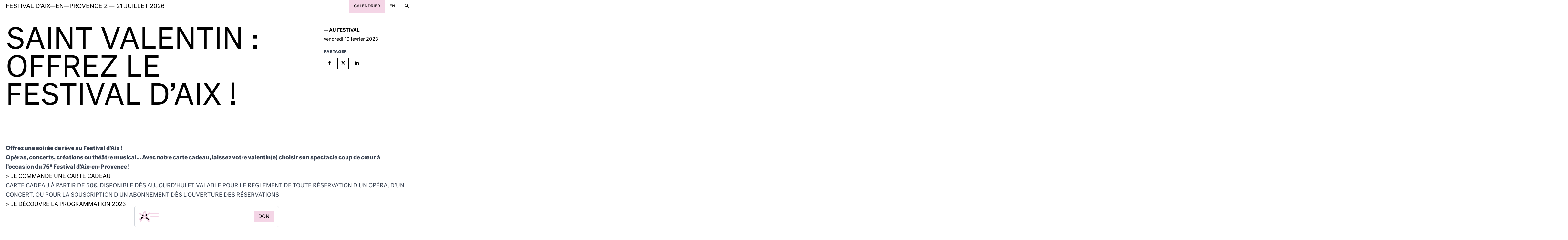

--- FILE ---
content_type: text/html; charset=utf-8
request_url: https://festival-aix.com/actualites/saint-valentin-offrez-le-festival-daix
body_size: 22963
content:
<!DOCTYPE html><html lang="fr" class="__variable_4143c0 font-sans"><head><meta charSet="utf-8"/><meta name="viewport" content="width=device-width, initial-scale=1"/><link rel="preload" href="/_next/static/media/1d0861fbaf958ccf-s.p.woff2" as="font" crossorigin="" type="font/woff2"/><link rel="preload" href="/_next/static/media/2261b29f67aa461e-s.p.woff2" as="font" crossorigin="" type="font/woff2"/><link rel="preload" href="/_next/static/media/296380892e3c2c40-s.p.woff2" as="font" crossorigin="" type="font/woff2"/><link rel="preload" href="/_next/static/media/69ed12e2044e4ab3-s.p.woff2" as="font" crossorigin="" type="font/woff2"/><link rel="preload" href="/_next/static/media/a0f2f3d22b3bee5a-s.p.woff2" as="font" crossorigin="" type="font/woff2"/><link rel="preload" href="/_next/static/media/e806de305a9082c1-s.p.woff2" as="font" crossorigin="" type="font/woff2"/><link rel="stylesheet" href="/_next/static/css/25ad7238ce783742.css" data-precedence="next"/><link rel="stylesheet" href="/_next/static/css/e561496bbbdce266.css" data-precedence="next"/><link rel="stylesheet" href="/_next/static/css/cb4a518f3b0b9f5f.css" data-precedence="next"/><link rel="preload" as="script" fetchPriority="low" href="/_next/static/chunks/webpack-bcaa695c3693b94c.js"/><script src="/_next/static/chunks/fd9d1056-9b837859d81be720.js" async=""></script><script src="/_next/static/chunks/938-49abc18f25579333.js" async=""></script><script src="/_next/static/chunks/main-app-857f45503ab14ec1.js" async=""></script><script src="/_next/static/chunks/app/%5Blocale%5D/%5B%5B...slug%5D%5D/error-8d2848b8a39a48a5.js" async=""></script><script src="/_next/static/chunks/app/%5Blocale%5D/%5B%5B...slug%5D%5D/not-found-cce5dcecdf39f7cc.js" async=""></script><script src="/_next/static/chunks/363-f857981407088daf.js" async=""></script><script src="/_next/static/chunks/49-97a0c5a7a24a446d.js" async=""></script><script src="/_next/static/chunks/app/%5Blocale%5D/layout-6ff0262fc30ccebf.js" async=""></script><script src="/_next/static/chunks/f58c171e-28287e8ec15c89cc.js" async=""></script><script src="/_next/static/chunks/689-f03bd89e90b34711.js" async=""></script><script src="/_next/static/chunks/app/%5Blocale%5D/%5B%5B...slug%5D%5D/page-fbe29516bd152e15.js" async=""></script><link rel="preload" href="https://stx-gravity-p1-widgets.quantum.secutix.com/stx-widgets/v2/Widgets.js" as="script"/><link rel="preload" href="https://www.googletagmanager.com/gtag/js?id=1JKK5V79M6" as="script"/><link rel="preload" href="https://cdn.userway.org/widget.js" as="script"/><title>SAINT VALENTIN : OFFREZ LE FESTIVAL D’AIX ! | Festival d’Aix—en—Provence |  2 — 21 JUILLET 2026</title><meta name="description" content="Offrez une soirée de rêve au Festival d’Aix !
Opéras, concerts, créations ou théâtre musical…Avec notre carte cadeau, laissez votre valentin(e) choisir son spectacle coup de cœur à l’occasion du 75e Festival d’Aix-en-Provence !
"/><meta property="og:title" content="SAINT VALENTIN : OFFREZ LE FESTIVAL D’AIX ! | Festival d’Aix—en—Provence |  2 — 21 JUILLET 2026"/><meta property="og:description" content="Offrez une soirée de rêve au Festival d’Aix !
Opéras, concerts, créations ou théâtre musical…Avec notre carte cadeau, laissez votre valentin(e) choisir son spectacle coup de cœur à l’occasion du 75e Festival d’Aix-en-Provence !
"/><meta property="og:site_name" content="Festival d’Aix-en-Provence"/><meta property="og:image" content="https://medias.festival-aix.com/sites/default/files/2023-02/AIX.VALENTIN.2023.1500x845.jpg"/><meta name="twitter:card" content="summary_large_image"/><meta name="twitter:title" content="SAINT VALENTIN : OFFREZ LE FESTIVAL D’AIX ! | Festival d’Aix—en—Provence |  2 — 21 JUILLET 2026"/><meta name="twitter:description" content="Offrez une soirée de rêve au Festival d’Aix !
Opéras, concerts, créations ou théâtre musical…Avec notre carte cadeau, laissez votre valentin(e) choisir son spectacle coup de cœur à l’occasion du 75e Festival d’Aix-en-Provence !
"/><meta name="twitter:image" content="https://medias.festival-aix.com/sites/default/files/2023-02/AIX.VALENTIN.2023.1500x845.jpg"/><link rel="icon" href="/favicon.ico" type="image/x-icon" sizes="48x48"/><link rel="icon" href="/icon.ico?46b0bf9c3b2b8798" type="image/x-icon" sizes="48x48"/><meta name="next-size-adjust"/><script src="/_next/static/chunks/polyfills-c67a75d1b6f99dc8.js" noModule=""></script></head><body><header class="fixed bg-white w-full flex items-center justify-between z-40"><a class="block uppercase text-sm lg:text-lg px-content py-2 lg:py-3 focus-within:bg-black focus-within:text-white outline-none leading-none" href="/">Festival d’aix—en—provence <span class="hidden sm:inline"> 2 — 21 JUILLET 2026</span></a><div class="flex items-center"><a class="uppercase px-3 py-3 sm:px-4 text-sm focus-within:bg-black focus-within:text-white outline-none bg-primary text-primary-inverse hidden sm:block" href="/fr/calendrier">Calendrier</a><a href="/en//actualites/valentines-day-give-gift-festival-daix" aria-label="en" class="uppercase px-3 py-3 sm:px-4 text-sm md:text-sm focus-within:bg-black focus-within:text-white outline-none hover:bg-black hover:text-white">en</a><span class="w-px h-4 bg-black"></span><!--$!--><template data-dgst="NEXT_DYNAMIC_NO_SSR_CODE"></template><!--/$--></div></header><main role="main" class="pt-16 md:pt-20 lg:pt-24"><div class="grid grid-cols-1 lg:grid-cols-4 gap-minimal-spacer mb-minimal-spacer"><div class="lg:col-span-3"><h1 class="uppercase leading-none mb-spacer px-content text-8xl">SAINT VALENTIN : OFFREZ LE FESTIVAL D’AIX !</h1></div><div class="px-content"><div class="mb-2 uppercase font-medium flex flex-wrap justify-start items-center"><span class="mr-2">— <!-- -->Au festival</span></div><div class="flex items-center justify-start space-x-1"><span class="mb-content block">vendredi</span><span class="mb-content block">10</span><span class="mb-content block">février 2023</span></div><div class="w-full"><div class="prose prose-sm uppercase"><p><strong>Partager</strong></p></div><div class="space-x-2 py-2 flex items-center justify-start dark:border-white flex-wrap"><button aria-label="facebook" style="background-color:transparent;border:none;padding:0;font:inherit;color:inherit;cursor:pointer;outline:none"><div class="w-10 h-10 text-center border border-black flex items-center justify-center hover:bg-black hover:text-white"><svg aria-hidden="true" focusable="false" data-prefix="fab" data-icon="facebook-f" class="svg-inline--fa fa-facebook-f inline h-4" role="img" xmlns="http://www.w3.org/2000/svg" viewBox="0 0 320 512"><path fill="currentColor" d="M279.14 288l14.22-92.66h-88.91v-60.13c0-25.35 12.42-50.06 52.24-50.06h40.42V6.26S260.43 0 225.36 0c-73.22 0-121.08 44.38-121.08 124.72v70.62H22.89V288h81.39v224h100.17V288z"></path></svg></div></button><button aria-label="twitter" style="background-color:transparent;border:none;padding:0;font:inherit;color:inherit;cursor:pointer;outline:none"><div class="w-10 h-10 text-center border border-black flex items-center justify-center hover:bg-black hover:text-white"><svg aria-hidden="true" focusable="false" data-prefix="fab" data-icon="x-twitter" class="svg-inline--fa fa-x-twitter inline h-4" role="img" xmlns="http://www.w3.org/2000/svg" viewBox="0 0 512 512"><path fill="currentColor" d="M389.2 48h70.6L305.6 224.2 487 464H345L233.7 318.6 106.5 464H35.8L200.7 275.5 26.8 48H172.4L272.9 180.9 389.2 48zM364.4 421.8h39.1L151.1 88h-42L364.4 421.8z"></path></svg></div></button><button aria-label="linkedin" style="background-color:transparent;border:none;padding:0;font:inherit;color:inherit;cursor:pointer;outline:none"><div class="w-10 h-10 text-center border border-black flex items-center justify-center hover:bg-black hover:text-white"><svg aria-hidden="true" focusable="false" data-prefix="fab" data-icon="linkedin-in" class="svg-inline--fa fa-linkedin-in inline h-4" role="img" xmlns="http://www.w3.org/2000/svg" viewBox="0 0 448 512"><path fill="currentColor" d="M100.28 448H7.4V148.9h92.88zM53.79 108.1C24.09 108.1 0 83.5 0 53.8a53.79 53.79 0 0 1 107.58 0c0 29.7-24.1 54.3-53.79 54.3zM447.9 448h-92.68V302.4c0-34.7-.7-79.2-48.29-79.2-48.29 0-55.69 37.7-55.69 76.7V448h-92.78V148.9h89.08v40.8h1.3c12.4-23.5 42.69-48.3 87.88-48.3 94 0 111.28 61.9 111.28 142.3V448z"></path></svg></div></button></div></div></div></div><!--$--><div class="paragraph paragraph--text px-content"><div class="grid lg:grid-cols-5 gap-spacer"><div class="lg:col-span-5"><div class="prose mb-spacer last:mb-0"><p><span><span><span><strong>Offrez une soirée de rêve au Festival d’Aix !</strong><br/><strong>Opéras, concerts, créations ou théâtre musical… </strong></span></span></span><strong><span><span><span></span></span></span><span><span><span>Avec notre carte cadeau, laissez votre valentin(e) choisir son spectacle coup de cœur</span> <span>à l’occasion du 75<sup>e</sup> Festival d’Aix-en-Provence !</span></span></span></strong></p>
<p><a href="https://billetterie.festival-aix.com/selection/service?productId=101970216810&amp;lang=fr" rel="nofollow" target="_blank"><span><span><span>&gt; JE COMMANDE UNE CARTE CADEAU</span></span></span></a></p>
<p><span><span><span><span></span></span></span></span></p>
<p><span><span><span><span>CARTE CADEAU À PARTIR DE 50€, DISPONIBLE DÈS AUJOURD&#x27;HUI ET VALABLE POUR LE RÈGLEMENT DE TOUTE RÉSERVATION D&#x27;UN OPÉRA, D’UN CONCERT, OU POUR LA SOUSCRIPTION D&#x27;UN ABONNEMENT DÈS L&#x27;OUVERTURE DES RÉSERVATIONS</span></span></span></span></p>
<p><a href="https://festival-aix.com/fr" rel="nofollow" target="_blank"><span><span><span>&gt; JE DÉCOUVRE LA PROGRAMMATION 2023</span></span></span></a></p>
</div></div></div></div><!--/$--><div class="z-40 fixed left-0 right-0 bottom-2 sm:bottom-4 text-center" style="transform:translateY(100px) translateZ(0)"><div class="inline-block lg:min-w-[32rem] mx-auto bg-white border border-gray-300 rounded-md w-[calc(100vw-2rem)] lg:w-auto relative"><div class="flex items-center gap-2 p-4 w-[calc(100vw-2rem)] lg:w-auto"><a title="Accueil" href="/"><img alt="Accueil" loading="lazy" width="35" height="35" decoding="async" data-nimg="1" style="color:transparent" src="/_next/static/media/logo-navigation-2026.3e22a378.svg"/></a><button aria-label="Menu" class="h-6 sm:h-8 text-primary" style="opacity:1;transform:none"><svg aria-hidden="true" focusable="false" data-prefix="fal" data-icon="bars" class="svg-inline--fa fa-bars h-6 sm:h-8 hover:scale-90 transition-all hover:rotate-90 hover:text-primary" role="img" xmlns="http://www.w3.org/2000/svg" viewBox="0 0 448 512"><path fill="currentColor" d="M0 80c0-8.8 7.2-16 16-16H432c8.8 0 16 7.2 16 16s-7.2 16-16 16H16C7.2 96 0 88.8 0 80zM0 240c0-8.8 7.2-16 16-16H432c8.8 0 16 7.2 16 16s-7.2 16-16 16H16c-8.8 0-16-7.2-16-16zM448 400c0 8.8-7.2 16-16 16H16c-8.8 0-16-7.2-16-16s7.2-16 16-16H432c8.8 0 16 7.2 16 16z"></path></svg></button><div class="shrink-0 flex space-x-2" style="opacity:1;transform:none"></div><div class="ml-auto shrink-0 flex space-x-2" style="opacity:1;transform:none"><a class="px-2 py-3 text-xxs sm:text-base sm:py-3 sm:px-4 uppercase hover:bg-black hover:text-white leading-none flex items-center bg-primary text-primary-inverse" href="https://festival-aix.com/soutenir-le-festival/comment-faire-un-don">Don</a><a class="px-2 py-3 sm:py-3 sm:px-4 uppercase hover:bg-black hover:text-white leading-none bg-white text-black sm:hidden" href="/fr/calendrier"><svg aria-hidden="true" focusable="false" data-prefix="far" data-icon="calendar-day" class="svg-inline--fa fa-calendar-day " role="img" xmlns="http://www.w3.org/2000/svg" viewBox="0 0 448 512"><path fill="currentColor" d="M128 0c13.3 0 24 10.7 24 24V64H296V24c0-13.3 10.7-24 24-24s24 10.7 24 24V64h40c35.3 0 64 28.7 64 64v16 48V448c0 35.3-28.7 64-64 64H64c-35.3 0-64-28.7-64-64V192 144 128C0 92.7 28.7 64 64 64h40V24c0-13.3 10.7-24 24-24zM400 192H48V448c0 8.8 7.2 16 16 16H384c8.8 0 16-7.2 16-16V192zM112 256h96c8.8 0 16 7.2 16 16v96c0 8.8-7.2 16-16 16H112c-8.8 0-16-7.2-16-16V272c0-8.8 7.2-16 16-16z"></path></svg></a></div></div></div></div></main><footer><div class="px-content bg-white relative z-10 pb-16"><h2 class="text-black text-3xl font-normal uppercase tracking-wide mb-content">Le Festival remercie pour leur fidèle soutien</h2><div class="grid grid-cols-2 sm:grid-cols-4 md:grid-cols-6 lg:grid-cols-7 xl:grid-cols-9 mb-minimal-spacer gap-8"><div class="flex flex-col items-center justify-start gap-8"><a target="_blank" class="w-full items-center grayscale hover:grayscale-0" href="https://www.culture.gouv.fr/"><div><img alt="Logo Ministère de la culture" loading="lazy" width="3522" height="2680" decoding="async" data-nimg="1" class="max-w-none w-full" style="color:transparent" sizes="33vw" srcSet="/_next/image?url=https%3A%2F%2Fmedias.festival-aix.com%2Fsites%2Fdefault%2Ffiles%2Fstyles%2Ffaix_logo_4x%2Fpublic%2F2022-09%2FLogo-ministere-de-la-culture.png&amp;w=256&amp;q=75 256w, /_next/image?url=https%3A%2F%2Fmedias.festival-aix.com%2Fsites%2Fdefault%2Ffiles%2Fstyles%2Ffaix_logo_4x%2Fpublic%2F2022-09%2FLogo-ministere-de-la-culture.png&amp;w=384&amp;q=75 384w, /_next/image?url=https%3A%2F%2Fmedias.festival-aix.com%2Fsites%2Fdefault%2Ffiles%2Fstyles%2Ffaix_logo_4x%2Fpublic%2F2022-09%2FLogo-ministere-de-la-culture.png&amp;w=640&amp;q=75 640w, /_next/image?url=https%3A%2F%2Fmedias.festival-aix.com%2Fsites%2Fdefault%2Ffiles%2Fstyles%2Ffaix_logo_4x%2Fpublic%2F2022-09%2FLogo-ministere-de-la-culture.png&amp;w=750&amp;q=75 750w, /_next/image?url=https%3A%2F%2Fmedias.festival-aix.com%2Fsites%2Fdefault%2Ffiles%2Fstyles%2Ffaix_logo_4x%2Fpublic%2F2022-09%2FLogo-ministere-de-la-culture.png&amp;w=828&amp;q=75 828w, /_next/image?url=https%3A%2F%2Fmedias.festival-aix.com%2Fsites%2Fdefault%2Ffiles%2Fstyles%2Ffaix_logo_4x%2Fpublic%2F2022-09%2FLogo-ministere-de-la-culture.png&amp;w=1080&amp;q=75 1080w, /_next/image?url=https%3A%2F%2Fmedias.festival-aix.com%2Fsites%2Fdefault%2Ffiles%2Fstyles%2Ffaix_logo_4x%2Fpublic%2F2022-09%2FLogo-ministere-de-la-culture.png&amp;w=1200&amp;q=75 1200w, /_next/image?url=https%3A%2F%2Fmedias.festival-aix.com%2Fsites%2Fdefault%2Ffiles%2Fstyles%2Ffaix_logo_4x%2Fpublic%2F2022-09%2FLogo-ministere-de-la-culture.png&amp;w=1920&amp;q=75 1920w, /_next/image?url=https%3A%2F%2Fmedias.festival-aix.com%2Fsites%2Fdefault%2Ffiles%2Fstyles%2Ffaix_logo_4x%2Fpublic%2F2022-09%2FLogo-ministere-de-la-culture.png&amp;w=2048&amp;q=75 2048w, /_next/image?url=https%3A%2F%2Fmedias.festival-aix.com%2Fsites%2Fdefault%2Ffiles%2Fstyles%2Ffaix_logo_4x%2Fpublic%2F2022-09%2FLogo-ministere-de-la-culture.png&amp;w=3840&amp;q=75 3840w" src="/_next/image?url=https%3A%2F%2Fmedias.festival-aix.com%2Fsites%2Fdefault%2Ffiles%2Fstyles%2Ffaix_logo_4x%2Fpublic%2F2022-09%2FLogo-ministere-de-la-culture.png&amp;w=3840&amp;q=75"/></div></a></div><div class="flex flex-col items-center justify-start gap-8"><a target="_blank" class="w-full items-center grayscale hover:grayscale-0" href="https://www.aixenprovence.fr/"><div><img alt="Ville d&#x27;Aix-en-Provence (logo)" loading="lazy" width="1241" height="768" decoding="async" data-nimg="1" class="max-w-none w-full" style="color:transparent" sizes="33vw" srcSet="/_next/image?url=https%3A%2F%2Fmedias.festival-aix.com%2Fsites%2Fdefault%2Ffiles%2Fstyles%2Ffaix_logo_4x%2Fpublic%2F2024-11%2Flogoaix_ville_capitale2024.png&amp;w=256&amp;q=75 256w, /_next/image?url=https%3A%2F%2Fmedias.festival-aix.com%2Fsites%2Fdefault%2Ffiles%2Fstyles%2Ffaix_logo_4x%2Fpublic%2F2024-11%2Flogoaix_ville_capitale2024.png&amp;w=384&amp;q=75 384w, /_next/image?url=https%3A%2F%2Fmedias.festival-aix.com%2Fsites%2Fdefault%2Ffiles%2Fstyles%2Ffaix_logo_4x%2Fpublic%2F2024-11%2Flogoaix_ville_capitale2024.png&amp;w=640&amp;q=75 640w, /_next/image?url=https%3A%2F%2Fmedias.festival-aix.com%2Fsites%2Fdefault%2Ffiles%2Fstyles%2Ffaix_logo_4x%2Fpublic%2F2024-11%2Flogoaix_ville_capitale2024.png&amp;w=750&amp;q=75 750w, /_next/image?url=https%3A%2F%2Fmedias.festival-aix.com%2Fsites%2Fdefault%2Ffiles%2Fstyles%2Ffaix_logo_4x%2Fpublic%2F2024-11%2Flogoaix_ville_capitale2024.png&amp;w=828&amp;q=75 828w, /_next/image?url=https%3A%2F%2Fmedias.festival-aix.com%2Fsites%2Fdefault%2Ffiles%2Fstyles%2Ffaix_logo_4x%2Fpublic%2F2024-11%2Flogoaix_ville_capitale2024.png&amp;w=1080&amp;q=75 1080w, /_next/image?url=https%3A%2F%2Fmedias.festival-aix.com%2Fsites%2Fdefault%2Ffiles%2Fstyles%2Ffaix_logo_4x%2Fpublic%2F2024-11%2Flogoaix_ville_capitale2024.png&amp;w=1200&amp;q=75 1200w, /_next/image?url=https%3A%2F%2Fmedias.festival-aix.com%2Fsites%2Fdefault%2Ffiles%2Fstyles%2Ffaix_logo_4x%2Fpublic%2F2024-11%2Flogoaix_ville_capitale2024.png&amp;w=1920&amp;q=75 1920w, /_next/image?url=https%3A%2F%2Fmedias.festival-aix.com%2Fsites%2Fdefault%2Ffiles%2Fstyles%2Ffaix_logo_4x%2Fpublic%2F2024-11%2Flogoaix_ville_capitale2024.png&amp;w=2048&amp;q=75 2048w, /_next/image?url=https%3A%2F%2Fmedias.festival-aix.com%2Fsites%2Fdefault%2Ffiles%2Fstyles%2Ffaix_logo_4x%2Fpublic%2F2024-11%2Flogoaix_ville_capitale2024.png&amp;w=3840&amp;q=75 3840w" src="/_next/image?url=https%3A%2F%2Fmedias.festival-aix.com%2Fsites%2Fdefault%2Ffiles%2Fstyles%2Ffaix_logo_4x%2Fpublic%2F2024-11%2Flogoaix_ville_capitale2024.png&amp;w=3840&amp;q=75"/></div></a></div><div class="flex flex-col items-center justify-start gap-8"><a target="_blank" class="w-full items-center grayscale hover:grayscale-0" href="https://www.maregionsud.fr/"><div><img alt="Logo Région Sud" loading="lazy" width="400" height="219" decoding="async" data-nimg="1" class="max-w-none w-full" style="color:transparent" sizes="33vw" srcSet="/_next/image?url=https%3A%2F%2Fmedias.festival-aix.com%2Fsites%2Fdefault%2Ffiles%2Fstyles%2Ffaix_logo_4x%2Fpublic%2F2022-09%2Fregion%2520sud.png&amp;w=256&amp;q=75 256w, /_next/image?url=https%3A%2F%2Fmedias.festival-aix.com%2Fsites%2Fdefault%2Ffiles%2Fstyles%2Ffaix_logo_4x%2Fpublic%2F2022-09%2Fregion%2520sud.png&amp;w=384&amp;q=75 384w, /_next/image?url=https%3A%2F%2Fmedias.festival-aix.com%2Fsites%2Fdefault%2Ffiles%2Fstyles%2Ffaix_logo_4x%2Fpublic%2F2022-09%2Fregion%2520sud.png&amp;w=640&amp;q=75 640w, /_next/image?url=https%3A%2F%2Fmedias.festival-aix.com%2Fsites%2Fdefault%2Ffiles%2Fstyles%2Ffaix_logo_4x%2Fpublic%2F2022-09%2Fregion%2520sud.png&amp;w=750&amp;q=75 750w, /_next/image?url=https%3A%2F%2Fmedias.festival-aix.com%2Fsites%2Fdefault%2Ffiles%2Fstyles%2Ffaix_logo_4x%2Fpublic%2F2022-09%2Fregion%2520sud.png&amp;w=828&amp;q=75 828w, /_next/image?url=https%3A%2F%2Fmedias.festival-aix.com%2Fsites%2Fdefault%2Ffiles%2Fstyles%2Ffaix_logo_4x%2Fpublic%2F2022-09%2Fregion%2520sud.png&amp;w=1080&amp;q=75 1080w, /_next/image?url=https%3A%2F%2Fmedias.festival-aix.com%2Fsites%2Fdefault%2Ffiles%2Fstyles%2Ffaix_logo_4x%2Fpublic%2F2022-09%2Fregion%2520sud.png&amp;w=1200&amp;q=75 1200w, /_next/image?url=https%3A%2F%2Fmedias.festival-aix.com%2Fsites%2Fdefault%2Ffiles%2Fstyles%2Ffaix_logo_4x%2Fpublic%2F2022-09%2Fregion%2520sud.png&amp;w=1920&amp;q=75 1920w, /_next/image?url=https%3A%2F%2Fmedias.festival-aix.com%2Fsites%2Fdefault%2Ffiles%2Fstyles%2Ffaix_logo_4x%2Fpublic%2F2022-09%2Fregion%2520sud.png&amp;w=2048&amp;q=75 2048w, /_next/image?url=https%3A%2F%2Fmedias.festival-aix.com%2Fsites%2Fdefault%2Ffiles%2Fstyles%2Ffaix_logo_4x%2Fpublic%2F2022-09%2Fregion%2520sud.png&amp;w=3840&amp;q=75 3840w" src="/_next/image?url=https%3A%2F%2Fmedias.festival-aix.com%2Fsites%2Fdefault%2Ffiles%2Fstyles%2Ffaix_logo_4x%2Fpublic%2F2022-09%2Fregion%2520sud.png&amp;w=3840&amp;q=75"/></div></a></div><div class="flex flex-col items-center justify-start gap-8"><a target="_blank" class="w-full items-center grayscale hover:grayscale-0" href="https://www.departement13.fr/"><div><img alt="Logo Département Bouches du Rhônes" loading="lazy" width="2560" height="677" decoding="async" data-nimg="1" class="max-w-none w-full" style="color:transparent" sizes="33vw" srcSet="/_next/image?url=https%3A%2F%2Fmedias.festival-aix.com%2Fsites%2Fdefault%2Ffiles%2Fstyles%2Ffaix_logo_4x%2Fpublic%2F2022-09%2F2560px-Bouches-du-Rho%25CC%2582ne_%252813%2529_logo_2015.svg_.png&amp;w=256&amp;q=75 256w, /_next/image?url=https%3A%2F%2Fmedias.festival-aix.com%2Fsites%2Fdefault%2Ffiles%2Fstyles%2Ffaix_logo_4x%2Fpublic%2F2022-09%2F2560px-Bouches-du-Rho%25CC%2582ne_%252813%2529_logo_2015.svg_.png&amp;w=384&amp;q=75 384w, /_next/image?url=https%3A%2F%2Fmedias.festival-aix.com%2Fsites%2Fdefault%2Ffiles%2Fstyles%2Ffaix_logo_4x%2Fpublic%2F2022-09%2F2560px-Bouches-du-Rho%25CC%2582ne_%252813%2529_logo_2015.svg_.png&amp;w=640&amp;q=75 640w, /_next/image?url=https%3A%2F%2Fmedias.festival-aix.com%2Fsites%2Fdefault%2Ffiles%2Fstyles%2Ffaix_logo_4x%2Fpublic%2F2022-09%2F2560px-Bouches-du-Rho%25CC%2582ne_%252813%2529_logo_2015.svg_.png&amp;w=750&amp;q=75 750w, /_next/image?url=https%3A%2F%2Fmedias.festival-aix.com%2Fsites%2Fdefault%2Ffiles%2Fstyles%2Ffaix_logo_4x%2Fpublic%2F2022-09%2F2560px-Bouches-du-Rho%25CC%2582ne_%252813%2529_logo_2015.svg_.png&amp;w=828&amp;q=75 828w, /_next/image?url=https%3A%2F%2Fmedias.festival-aix.com%2Fsites%2Fdefault%2Ffiles%2Fstyles%2Ffaix_logo_4x%2Fpublic%2F2022-09%2F2560px-Bouches-du-Rho%25CC%2582ne_%252813%2529_logo_2015.svg_.png&amp;w=1080&amp;q=75 1080w, /_next/image?url=https%3A%2F%2Fmedias.festival-aix.com%2Fsites%2Fdefault%2Ffiles%2Fstyles%2Ffaix_logo_4x%2Fpublic%2F2022-09%2F2560px-Bouches-du-Rho%25CC%2582ne_%252813%2529_logo_2015.svg_.png&amp;w=1200&amp;q=75 1200w, /_next/image?url=https%3A%2F%2Fmedias.festival-aix.com%2Fsites%2Fdefault%2Ffiles%2Fstyles%2Ffaix_logo_4x%2Fpublic%2F2022-09%2F2560px-Bouches-du-Rho%25CC%2582ne_%252813%2529_logo_2015.svg_.png&amp;w=1920&amp;q=75 1920w, /_next/image?url=https%3A%2F%2Fmedias.festival-aix.com%2Fsites%2Fdefault%2Ffiles%2Fstyles%2Ffaix_logo_4x%2Fpublic%2F2022-09%2F2560px-Bouches-du-Rho%25CC%2582ne_%252813%2529_logo_2015.svg_.png&amp;w=2048&amp;q=75 2048w, /_next/image?url=https%3A%2F%2Fmedias.festival-aix.com%2Fsites%2Fdefault%2Ffiles%2Fstyles%2Ffaix_logo_4x%2Fpublic%2F2022-09%2F2560px-Bouches-du-Rho%25CC%2582ne_%252813%2529_logo_2015.svg_.png&amp;w=3840&amp;q=75 3840w" src="/_next/image?url=https%3A%2F%2Fmedias.festival-aix.com%2Fsites%2Fdefault%2Ffiles%2Fstyles%2Ffaix_logo_4x%2Fpublic%2F2022-09%2F2560px-Bouches-du-Rho%25CC%2582ne_%252813%2529_logo_2015.svg_.png&amp;w=3840&amp;q=75"/></div></a></div><div class="flex flex-col items-center justify-start gap-8"><a target="_blank" class="w-full items-center grayscale hover:grayscale-0" href="https://ampmetropole.fr/"><div><img alt="Métropole Aix-Marseille-Provence" loading="lazy" width="837" height="134" decoding="async" data-nimg="1" class="max-w-none w-full" style="color:transparent" sizes="33vw" srcSet="/_next/image?url=https%3A%2F%2Fmedias.festival-aix.com%2Fsites%2Fdefault%2Ffiles%2Fstyles%2Ffaix_logo_4x%2Fpublic%2F2023-04%2Flogo_LAMETROPOLE_H_quadri.png&amp;w=256&amp;q=75 256w, /_next/image?url=https%3A%2F%2Fmedias.festival-aix.com%2Fsites%2Fdefault%2Ffiles%2Fstyles%2Ffaix_logo_4x%2Fpublic%2F2023-04%2Flogo_LAMETROPOLE_H_quadri.png&amp;w=384&amp;q=75 384w, /_next/image?url=https%3A%2F%2Fmedias.festival-aix.com%2Fsites%2Fdefault%2Ffiles%2Fstyles%2Ffaix_logo_4x%2Fpublic%2F2023-04%2Flogo_LAMETROPOLE_H_quadri.png&amp;w=640&amp;q=75 640w, /_next/image?url=https%3A%2F%2Fmedias.festival-aix.com%2Fsites%2Fdefault%2Ffiles%2Fstyles%2Ffaix_logo_4x%2Fpublic%2F2023-04%2Flogo_LAMETROPOLE_H_quadri.png&amp;w=750&amp;q=75 750w, /_next/image?url=https%3A%2F%2Fmedias.festival-aix.com%2Fsites%2Fdefault%2Ffiles%2Fstyles%2Ffaix_logo_4x%2Fpublic%2F2023-04%2Flogo_LAMETROPOLE_H_quadri.png&amp;w=828&amp;q=75 828w, /_next/image?url=https%3A%2F%2Fmedias.festival-aix.com%2Fsites%2Fdefault%2Ffiles%2Fstyles%2Ffaix_logo_4x%2Fpublic%2F2023-04%2Flogo_LAMETROPOLE_H_quadri.png&amp;w=1080&amp;q=75 1080w, /_next/image?url=https%3A%2F%2Fmedias.festival-aix.com%2Fsites%2Fdefault%2Ffiles%2Fstyles%2Ffaix_logo_4x%2Fpublic%2F2023-04%2Flogo_LAMETROPOLE_H_quadri.png&amp;w=1200&amp;q=75 1200w, /_next/image?url=https%3A%2F%2Fmedias.festival-aix.com%2Fsites%2Fdefault%2Ffiles%2Fstyles%2Ffaix_logo_4x%2Fpublic%2F2023-04%2Flogo_LAMETROPOLE_H_quadri.png&amp;w=1920&amp;q=75 1920w, /_next/image?url=https%3A%2F%2Fmedias.festival-aix.com%2Fsites%2Fdefault%2Ffiles%2Fstyles%2Ffaix_logo_4x%2Fpublic%2F2023-04%2Flogo_LAMETROPOLE_H_quadri.png&amp;w=2048&amp;q=75 2048w, /_next/image?url=https%3A%2F%2Fmedias.festival-aix.com%2Fsites%2Fdefault%2Ffiles%2Fstyles%2Ffaix_logo_4x%2Fpublic%2F2023-04%2Flogo_LAMETROPOLE_H_quadri.png&amp;w=3840&amp;q=75 3840w" src="/_next/image?url=https%3A%2F%2Fmedias.festival-aix.com%2Fsites%2Fdefault%2Ffiles%2Fstyles%2Ffaix_logo_4x%2Fpublic%2F2023-04%2Flogo_LAMETROPOLE_H_quadri.png&amp;w=3840&amp;q=75"/></div></a></div><div class="flex flex-col items-center justify-start gap-8"><a target="_blank" class="w-full items-center grayscale hover:grayscale-0" href="https://casino-aix.partouche.com/"><div><img alt="Logo Pasino Grand" loading="lazy" width="200" height="200" decoding="async" data-nimg="1" class="max-w-none w-full" style="color:transparent" sizes="33vw" srcSet="/_next/image?url=https%3A%2F%2Fmedias.festival-aix.com%2Fsites%2Fdefault%2Ffiles%2Fstyles%2Ffaix_logo_4x%2Fpublic%2F2022-09%2Fpasino%2520grand.jpg&amp;w=256&amp;q=75 256w, /_next/image?url=https%3A%2F%2Fmedias.festival-aix.com%2Fsites%2Fdefault%2Ffiles%2Fstyles%2Ffaix_logo_4x%2Fpublic%2F2022-09%2Fpasino%2520grand.jpg&amp;w=384&amp;q=75 384w, /_next/image?url=https%3A%2F%2Fmedias.festival-aix.com%2Fsites%2Fdefault%2Ffiles%2Fstyles%2Ffaix_logo_4x%2Fpublic%2F2022-09%2Fpasino%2520grand.jpg&amp;w=640&amp;q=75 640w, /_next/image?url=https%3A%2F%2Fmedias.festival-aix.com%2Fsites%2Fdefault%2Ffiles%2Fstyles%2Ffaix_logo_4x%2Fpublic%2F2022-09%2Fpasino%2520grand.jpg&amp;w=750&amp;q=75 750w, /_next/image?url=https%3A%2F%2Fmedias.festival-aix.com%2Fsites%2Fdefault%2Ffiles%2Fstyles%2Ffaix_logo_4x%2Fpublic%2F2022-09%2Fpasino%2520grand.jpg&amp;w=828&amp;q=75 828w, /_next/image?url=https%3A%2F%2Fmedias.festival-aix.com%2Fsites%2Fdefault%2Ffiles%2Fstyles%2Ffaix_logo_4x%2Fpublic%2F2022-09%2Fpasino%2520grand.jpg&amp;w=1080&amp;q=75 1080w, /_next/image?url=https%3A%2F%2Fmedias.festival-aix.com%2Fsites%2Fdefault%2Ffiles%2Fstyles%2Ffaix_logo_4x%2Fpublic%2F2022-09%2Fpasino%2520grand.jpg&amp;w=1200&amp;q=75 1200w, /_next/image?url=https%3A%2F%2Fmedias.festival-aix.com%2Fsites%2Fdefault%2Ffiles%2Fstyles%2Ffaix_logo_4x%2Fpublic%2F2022-09%2Fpasino%2520grand.jpg&amp;w=1920&amp;q=75 1920w, /_next/image?url=https%3A%2F%2Fmedias.festival-aix.com%2Fsites%2Fdefault%2Ffiles%2Fstyles%2Ffaix_logo_4x%2Fpublic%2F2022-09%2Fpasino%2520grand.jpg&amp;w=2048&amp;q=75 2048w, /_next/image?url=https%3A%2F%2Fmedias.festival-aix.com%2Fsites%2Fdefault%2Ffiles%2Fstyles%2Ffaix_logo_4x%2Fpublic%2F2022-09%2Fpasino%2520grand.jpg&amp;w=3840&amp;q=75 3840w" src="/_next/image?url=https%3A%2F%2Fmedias.festival-aix.com%2Fsites%2Fdefault%2Ffiles%2Fstyles%2Ffaix_logo_4x%2Fpublic%2F2022-09%2Fpasino%2520grand.jpg&amp;w=3840&amp;q=75"/></div></a></div></div><h2 class="text-black text-3xl font-normal uppercase tracking-wide mb-0">Grand partenaire</h2><div class="grid grid-cols-1 sm:grid-cols-2 md:grid-cols-3 lg:grid-cols-4 xl:grid-cols-5 mb-4 gap-8"><div class="flex flex-col items-center justify-start gap-8"><a target="_blank" class="w-full items-center grayscale hover:grayscale-0" href="https://infos.corum.fr/festival-aix-2025/?utm_source=corum_l_epargne&amp;utm_medium=event&amp;utm_campaign=fr_corum_l_epargne_event_formulaire_festival_aix_2025"><div><img alt="Corum l&#x27;Épargne (logo)" loading="lazy" width="3127" height="1520" decoding="async" data-nimg="1" class="max-w-none w-full" style="color:transparent" sizes="33vw" srcSet="/_next/image?url=https%3A%2F%2Fmedias.festival-aix.com%2Fsites%2Fdefault%2Ffiles%2Fstyles%2Ffaix_logo_4x%2Fpublic%2F2024-10%2FCORUM_HD.jpg&amp;w=256&amp;q=75 256w, /_next/image?url=https%3A%2F%2Fmedias.festival-aix.com%2Fsites%2Fdefault%2Ffiles%2Fstyles%2Ffaix_logo_4x%2Fpublic%2F2024-10%2FCORUM_HD.jpg&amp;w=384&amp;q=75 384w, /_next/image?url=https%3A%2F%2Fmedias.festival-aix.com%2Fsites%2Fdefault%2Ffiles%2Fstyles%2Ffaix_logo_4x%2Fpublic%2F2024-10%2FCORUM_HD.jpg&amp;w=640&amp;q=75 640w, /_next/image?url=https%3A%2F%2Fmedias.festival-aix.com%2Fsites%2Fdefault%2Ffiles%2Fstyles%2Ffaix_logo_4x%2Fpublic%2F2024-10%2FCORUM_HD.jpg&amp;w=750&amp;q=75 750w, /_next/image?url=https%3A%2F%2Fmedias.festival-aix.com%2Fsites%2Fdefault%2Ffiles%2Fstyles%2Ffaix_logo_4x%2Fpublic%2F2024-10%2FCORUM_HD.jpg&amp;w=828&amp;q=75 828w, /_next/image?url=https%3A%2F%2Fmedias.festival-aix.com%2Fsites%2Fdefault%2Ffiles%2Fstyles%2Ffaix_logo_4x%2Fpublic%2F2024-10%2FCORUM_HD.jpg&amp;w=1080&amp;q=75 1080w, /_next/image?url=https%3A%2F%2Fmedias.festival-aix.com%2Fsites%2Fdefault%2Ffiles%2Fstyles%2Ffaix_logo_4x%2Fpublic%2F2024-10%2FCORUM_HD.jpg&amp;w=1200&amp;q=75 1200w, /_next/image?url=https%3A%2F%2Fmedias.festival-aix.com%2Fsites%2Fdefault%2Ffiles%2Fstyles%2Ffaix_logo_4x%2Fpublic%2F2024-10%2FCORUM_HD.jpg&amp;w=1920&amp;q=75 1920w, /_next/image?url=https%3A%2F%2Fmedias.festival-aix.com%2Fsites%2Fdefault%2Ffiles%2Fstyles%2Ffaix_logo_4x%2Fpublic%2F2024-10%2FCORUM_HD.jpg&amp;w=2048&amp;q=75 2048w, /_next/image?url=https%3A%2F%2Fmedias.festival-aix.com%2Fsites%2Fdefault%2Ffiles%2Fstyles%2Ffaix_logo_4x%2Fpublic%2F2024-10%2FCORUM_HD.jpg&amp;w=3840&amp;q=75 3840w" src="/_next/image?url=https%3A%2F%2Fmedias.festival-aix.com%2Fsites%2Fdefault%2Ffiles%2Fstyles%2Ffaix_logo_4x%2Fpublic%2F2024-10%2FCORUM_HD.jpg&amp;w=3840&amp;q=75"/></div></a></div></div><h2 class="text-black text-3xl font-normal uppercase tracking-wide mb-content">Partenaires</h2><div class="grid grid-cols-2 sm:grid-cols-4 md:grid-cols-6 lg:grid-cols-7 xl:grid-cols-9 gap-8 mb-minimal-spacer"><div class="flex flex-col items-center justify-start gap-8"><div class="w-full items-center grayscale hover:grayscale-0"><div><img alt="Logo CIC" loading="lazy" width="2560" height="1159" decoding="async" data-nimg="1" class="max-w-none w-full" style="color:transparent" sizes="33vw" srcSet="/_next/image?url=https%3A%2F%2Fmedias.festival-aix.com%2Fsites%2Fdefault%2Ffiles%2Fstyles%2Ffaix_logo_4x%2Fpublic%2F2022-09%2F2560px-Logo_CIC_2006.svg_.png&amp;w=256&amp;q=75 256w, /_next/image?url=https%3A%2F%2Fmedias.festival-aix.com%2Fsites%2Fdefault%2Ffiles%2Fstyles%2Ffaix_logo_4x%2Fpublic%2F2022-09%2F2560px-Logo_CIC_2006.svg_.png&amp;w=384&amp;q=75 384w, /_next/image?url=https%3A%2F%2Fmedias.festival-aix.com%2Fsites%2Fdefault%2Ffiles%2Fstyles%2Ffaix_logo_4x%2Fpublic%2F2022-09%2F2560px-Logo_CIC_2006.svg_.png&amp;w=640&amp;q=75 640w, /_next/image?url=https%3A%2F%2Fmedias.festival-aix.com%2Fsites%2Fdefault%2Ffiles%2Fstyles%2Ffaix_logo_4x%2Fpublic%2F2022-09%2F2560px-Logo_CIC_2006.svg_.png&amp;w=750&amp;q=75 750w, /_next/image?url=https%3A%2F%2Fmedias.festival-aix.com%2Fsites%2Fdefault%2Ffiles%2Fstyles%2Ffaix_logo_4x%2Fpublic%2F2022-09%2F2560px-Logo_CIC_2006.svg_.png&amp;w=828&amp;q=75 828w, /_next/image?url=https%3A%2F%2Fmedias.festival-aix.com%2Fsites%2Fdefault%2Ffiles%2Fstyles%2Ffaix_logo_4x%2Fpublic%2F2022-09%2F2560px-Logo_CIC_2006.svg_.png&amp;w=1080&amp;q=75 1080w, /_next/image?url=https%3A%2F%2Fmedias.festival-aix.com%2Fsites%2Fdefault%2Ffiles%2Fstyles%2Ffaix_logo_4x%2Fpublic%2F2022-09%2F2560px-Logo_CIC_2006.svg_.png&amp;w=1200&amp;q=75 1200w, /_next/image?url=https%3A%2F%2Fmedias.festival-aix.com%2Fsites%2Fdefault%2Ffiles%2Fstyles%2Ffaix_logo_4x%2Fpublic%2F2022-09%2F2560px-Logo_CIC_2006.svg_.png&amp;w=1920&amp;q=75 1920w, /_next/image?url=https%3A%2F%2Fmedias.festival-aix.com%2Fsites%2Fdefault%2Ffiles%2Fstyles%2Ffaix_logo_4x%2Fpublic%2F2022-09%2F2560px-Logo_CIC_2006.svg_.png&amp;w=2048&amp;q=75 2048w, /_next/image?url=https%3A%2F%2Fmedias.festival-aix.com%2Fsites%2Fdefault%2Ffiles%2Fstyles%2Ffaix_logo_4x%2Fpublic%2F2022-09%2F2560px-Logo_CIC_2006.svg_.png&amp;w=3840&amp;q=75 3840w" src="/_next/image?url=https%3A%2F%2Fmedias.festival-aix.com%2Fsites%2Fdefault%2Ffiles%2Fstyles%2Ffaix_logo_4x%2Fpublic%2F2022-09%2F2560px-Logo_CIC_2006.svg_.png&amp;w=3840&amp;q=75"/></div></div></div><div class="flex flex-col items-center justify-start gap-8"><a target="_blank" class="w-full items-center grayscale hover:grayscale-0" href="https://www.ammodo-art.org/en"><div><img alt="Ammodo Art (logo)" loading="lazy" width="2000" height="541" decoding="async" data-nimg="1" class="max-w-none w-full" style="color:transparent" sizes="33vw" srcSet="/_next/image?url=https%3A%2F%2Fmedias.festival-aix.com%2Fsites%2Fdefault%2Ffiles%2Fstyles%2Ffaix_logo_4x%2Fpublic%2F2025-04%2Fammodoart.jpg&amp;w=256&amp;q=75 256w, /_next/image?url=https%3A%2F%2Fmedias.festival-aix.com%2Fsites%2Fdefault%2Ffiles%2Fstyles%2Ffaix_logo_4x%2Fpublic%2F2025-04%2Fammodoart.jpg&amp;w=384&amp;q=75 384w, /_next/image?url=https%3A%2F%2Fmedias.festival-aix.com%2Fsites%2Fdefault%2Ffiles%2Fstyles%2Ffaix_logo_4x%2Fpublic%2F2025-04%2Fammodoart.jpg&amp;w=640&amp;q=75 640w, /_next/image?url=https%3A%2F%2Fmedias.festival-aix.com%2Fsites%2Fdefault%2Ffiles%2Fstyles%2Ffaix_logo_4x%2Fpublic%2F2025-04%2Fammodoart.jpg&amp;w=750&amp;q=75 750w, /_next/image?url=https%3A%2F%2Fmedias.festival-aix.com%2Fsites%2Fdefault%2Ffiles%2Fstyles%2Ffaix_logo_4x%2Fpublic%2F2025-04%2Fammodoart.jpg&amp;w=828&amp;q=75 828w, /_next/image?url=https%3A%2F%2Fmedias.festival-aix.com%2Fsites%2Fdefault%2Ffiles%2Fstyles%2Ffaix_logo_4x%2Fpublic%2F2025-04%2Fammodoart.jpg&amp;w=1080&amp;q=75 1080w, /_next/image?url=https%3A%2F%2Fmedias.festival-aix.com%2Fsites%2Fdefault%2Ffiles%2Fstyles%2Ffaix_logo_4x%2Fpublic%2F2025-04%2Fammodoart.jpg&amp;w=1200&amp;q=75 1200w, /_next/image?url=https%3A%2F%2Fmedias.festival-aix.com%2Fsites%2Fdefault%2Ffiles%2Fstyles%2Ffaix_logo_4x%2Fpublic%2F2025-04%2Fammodoart.jpg&amp;w=1920&amp;q=75 1920w, /_next/image?url=https%3A%2F%2Fmedias.festival-aix.com%2Fsites%2Fdefault%2Ffiles%2Fstyles%2Ffaix_logo_4x%2Fpublic%2F2025-04%2Fammodoart.jpg&amp;w=2048&amp;q=75 2048w, /_next/image?url=https%3A%2F%2Fmedias.festival-aix.com%2Fsites%2Fdefault%2Ffiles%2Fstyles%2Ffaix_logo_4x%2Fpublic%2F2025-04%2Fammodoart.jpg&amp;w=3840&amp;q=75 3840w" src="/_next/image?url=https%3A%2F%2Fmedias.festival-aix.com%2Fsites%2Fdefault%2Ffiles%2Fstyles%2Ffaix_logo_4x%2Fpublic%2F2025-04%2Fammodoart.jpg&amp;w=3840&amp;q=75"/></div></a></div><div class="flex flex-col items-center justify-start gap-8"><a target="_blank" class="w-full items-center grayscale hover:grayscale-0" href="https://fondation.totalenergies.com/fr"><div><img alt="Fondation TotalEnergies (logo)" loading="lazy" width="1831" height="1595" decoding="async" data-nimg="1" class="max-w-none w-full" style="color:transparent" sizes="33vw" srcSet="/_next/image?url=https%3A%2F%2Fmedias.festival-aix.com%2Fsites%2Fdefault%2Ffiles%2Fstyles%2Ffaix_logo_4x%2Fpublic%2F2024-06%2FTotalEnergies_Fondation_Logo_RGB.png&amp;w=256&amp;q=75 256w, /_next/image?url=https%3A%2F%2Fmedias.festival-aix.com%2Fsites%2Fdefault%2Ffiles%2Fstyles%2Ffaix_logo_4x%2Fpublic%2F2024-06%2FTotalEnergies_Fondation_Logo_RGB.png&amp;w=384&amp;q=75 384w, /_next/image?url=https%3A%2F%2Fmedias.festival-aix.com%2Fsites%2Fdefault%2Ffiles%2Fstyles%2Ffaix_logo_4x%2Fpublic%2F2024-06%2FTotalEnergies_Fondation_Logo_RGB.png&amp;w=640&amp;q=75 640w, /_next/image?url=https%3A%2F%2Fmedias.festival-aix.com%2Fsites%2Fdefault%2Ffiles%2Fstyles%2Ffaix_logo_4x%2Fpublic%2F2024-06%2FTotalEnergies_Fondation_Logo_RGB.png&amp;w=750&amp;q=75 750w, /_next/image?url=https%3A%2F%2Fmedias.festival-aix.com%2Fsites%2Fdefault%2Ffiles%2Fstyles%2Ffaix_logo_4x%2Fpublic%2F2024-06%2FTotalEnergies_Fondation_Logo_RGB.png&amp;w=828&amp;q=75 828w, /_next/image?url=https%3A%2F%2Fmedias.festival-aix.com%2Fsites%2Fdefault%2Ffiles%2Fstyles%2Ffaix_logo_4x%2Fpublic%2F2024-06%2FTotalEnergies_Fondation_Logo_RGB.png&amp;w=1080&amp;q=75 1080w, /_next/image?url=https%3A%2F%2Fmedias.festival-aix.com%2Fsites%2Fdefault%2Ffiles%2Fstyles%2Ffaix_logo_4x%2Fpublic%2F2024-06%2FTotalEnergies_Fondation_Logo_RGB.png&amp;w=1200&amp;q=75 1200w, /_next/image?url=https%3A%2F%2Fmedias.festival-aix.com%2Fsites%2Fdefault%2Ffiles%2Fstyles%2Ffaix_logo_4x%2Fpublic%2F2024-06%2FTotalEnergies_Fondation_Logo_RGB.png&amp;w=1920&amp;q=75 1920w, /_next/image?url=https%3A%2F%2Fmedias.festival-aix.com%2Fsites%2Fdefault%2Ffiles%2Fstyles%2Ffaix_logo_4x%2Fpublic%2F2024-06%2FTotalEnergies_Fondation_Logo_RGB.png&amp;w=2048&amp;q=75 2048w, /_next/image?url=https%3A%2F%2Fmedias.festival-aix.com%2Fsites%2Fdefault%2Ffiles%2Fstyles%2Ffaix_logo_4x%2Fpublic%2F2024-06%2FTotalEnergies_Fondation_Logo_RGB.png&amp;w=3840&amp;q=75 3840w" src="/_next/image?url=https%3A%2F%2Fmedias.festival-aix.com%2Fsites%2Fdefault%2Ffiles%2Fstyles%2Ffaix_logo_4x%2Fpublic%2F2024-06%2FTotalEnergies_Fondation_Logo_RGB.png&amp;w=3840&amp;q=75"/></div></a></div><div class="flex flex-col items-center justify-start gap-8"><div class="w-full items-center grayscale hover:grayscale-0"><div><img alt="Axa (logo)" loading="lazy" width="2363" height="2363" decoding="async" data-nimg="1" class="max-w-none w-full" style="color:transparent" sizes="33vw" srcSet="/_next/image?url=https%3A%2F%2Fmedias.festival-aix.com%2Fsites%2Fdefault%2Ffiles%2Fstyles%2Ffaix_logo_4x%2Fpublic%2F2025-05%2Faxa_logo_solid_rgb-1.png&amp;w=256&amp;q=75 256w, /_next/image?url=https%3A%2F%2Fmedias.festival-aix.com%2Fsites%2Fdefault%2Ffiles%2Fstyles%2Ffaix_logo_4x%2Fpublic%2F2025-05%2Faxa_logo_solid_rgb-1.png&amp;w=384&amp;q=75 384w, /_next/image?url=https%3A%2F%2Fmedias.festival-aix.com%2Fsites%2Fdefault%2Ffiles%2Fstyles%2Ffaix_logo_4x%2Fpublic%2F2025-05%2Faxa_logo_solid_rgb-1.png&amp;w=640&amp;q=75 640w, /_next/image?url=https%3A%2F%2Fmedias.festival-aix.com%2Fsites%2Fdefault%2Ffiles%2Fstyles%2Ffaix_logo_4x%2Fpublic%2F2025-05%2Faxa_logo_solid_rgb-1.png&amp;w=750&amp;q=75 750w, /_next/image?url=https%3A%2F%2Fmedias.festival-aix.com%2Fsites%2Fdefault%2Ffiles%2Fstyles%2Ffaix_logo_4x%2Fpublic%2F2025-05%2Faxa_logo_solid_rgb-1.png&amp;w=828&amp;q=75 828w, /_next/image?url=https%3A%2F%2Fmedias.festival-aix.com%2Fsites%2Fdefault%2Ffiles%2Fstyles%2Ffaix_logo_4x%2Fpublic%2F2025-05%2Faxa_logo_solid_rgb-1.png&amp;w=1080&amp;q=75 1080w, /_next/image?url=https%3A%2F%2Fmedias.festival-aix.com%2Fsites%2Fdefault%2Ffiles%2Fstyles%2Ffaix_logo_4x%2Fpublic%2F2025-05%2Faxa_logo_solid_rgb-1.png&amp;w=1200&amp;q=75 1200w, /_next/image?url=https%3A%2F%2Fmedias.festival-aix.com%2Fsites%2Fdefault%2Ffiles%2Fstyles%2Ffaix_logo_4x%2Fpublic%2F2025-05%2Faxa_logo_solid_rgb-1.png&amp;w=1920&amp;q=75 1920w, /_next/image?url=https%3A%2F%2Fmedias.festival-aix.com%2Fsites%2Fdefault%2Ffiles%2Fstyles%2Ffaix_logo_4x%2Fpublic%2F2025-05%2Faxa_logo_solid_rgb-1.png&amp;w=2048&amp;q=75 2048w, /_next/image?url=https%3A%2F%2Fmedias.festival-aix.com%2Fsites%2Fdefault%2Ffiles%2Fstyles%2Ffaix_logo_4x%2Fpublic%2F2025-05%2Faxa_logo_solid_rgb-1.png&amp;w=3840&amp;q=75 3840w" src="/_next/image?url=https%3A%2F%2Fmedias.festival-aix.com%2Fsites%2Fdefault%2Ffiles%2Fstyles%2Ffaix_logo_4x%2Fpublic%2F2025-05%2Faxa_logo_solid_rgb-1.png&amp;w=3840&amp;q=75"/></div></div></div><div class="flex flex-col items-center justify-start gap-8"><a target="_blank" class="w-full items-center grayscale hover:grayscale-0" href="https://fondation.societegenerale.com/fr/fondation"><div><img alt="Logo Fondation Société Générale" loading="lazy" width="1001" height="130" decoding="async" data-nimg="1" class="max-w-none w-full" style="color:transparent" sizes="33vw" srcSet="/_next/image?url=https%3A%2F%2Fmedias.festival-aix.com%2Fsites%2Fdefault%2Ffiles%2Fstyles%2Ffaix_logo_4x%2Fpublic%2F2024-11%2FSOC_FE_103.png&amp;w=256&amp;q=75 256w, /_next/image?url=https%3A%2F%2Fmedias.festival-aix.com%2Fsites%2Fdefault%2Ffiles%2Fstyles%2Ffaix_logo_4x%2Fpublic%2F2024-11%2FSOC_FE_103.png&amp;w=384&amp;q=75 384w, /_next/image?url=https%3A%2F%2Fmedias.festival-aix.com%2Fsites%2Fdefault%2Ffiles%2Fstyles%2Ffaix_logo_4x%2Fpublic%2F2024-11%2FSOC_FE_103.png&amp;w=640&amp;q=75 640w, /_next/image?url=https%3A%2F%2Fmedias.festival-aix.com%2Fsites%2Fdefault%2Ffiles%2Fstyles%2Ffaix_logo_4x%2Fpublic%2F2024-11%2FSOC_FE_103.png&amp;w=750&amp;q=75 750w, /_next/image?url=https%3A%2F%2Fmedias.festival-aix.com%2Fsites%2Fdefault%2Ffiles%2Fstyles%2Ffaix_logo_4x%2Fpublic%2F2024-11%2FSOC_FE_103.png&amp;w=828&amp;q=75 828w, /_next/image?url=https%3A%2F%2Fmedias.festival-aix.com%2Fsites%2Fdefault%2Ffiles%2Fstyles%2Ffaix_logo_4x%2Fpublic%2F2024-11%2FSOC_FE_103.png&amp;w=1080&amp;q=75 1080w, /_next/image?url=https%3A%2F%2Fmedias.festival-aix.com%2Fsites%2Fdefault%2Ffiles%2Fstyles%2Ffaix_logo_4x%2Fpublic%2F2024-11%2FSOC_FE_103.png&amp;w=1200&amp;q=75 1200w, /_next/image?url=https%3A%2F%2Fmedias.festival-aix.com%2Fsites%2Fdefault%2Ffiles%2Fstyles%2Ffaix_logo_4x%2Fpublic%2F2024-11%2FSOC_FE_103.png&amp;w=1920&amp;q=75 1920w, /_next/image?url=https%3A%2F%2Fmedias.festival-aix.com%2Fsites%2Fdefault%2Ffiles%2Fstyles%2Ffaix_logo_4x%2Fpublic%2F2024-11%2FSOC_FE_103.png&amp;w=2048&amp;q=75 2048w, /_next/image?url=https%3A%2F%2Fmedias.festival-aix.com%2Fsites%2Fdefault%2Ffiles%2Fstyles%2Ffaix_logo_4x%2Fpublic%2F2024-11%2FSOC_FE_103.png&amp;w=3840&amp;q=75 3840w" src="/_next/image?url=https%3A%2F%2Fmedias.festival-aix.com%2Fsites%2Fdefault%2Ffiles%2Fstyles%2Ffaix_logo_4x%2Fpublic%2F2024-11%2FSOC_FE_103.png&amp;w=3840&amp;q=75"/></div></a></div><div class="flex flex-col items-center justify-start gap-8"><div class="w-full items-center grayscale hover:grayscale-0"><div><img alt="Logo NGE" loading="lazy" width="1200" height="600" decoding="async" data-nimg="1" class="max-w-none w-full" style="color:transparent" sizes="33vw" srcSet="/_next/image?url=https%3A%2F%2Fmedias.festival-aix.com%2Fsites%2Fdefault%2Ffiles%2Fstyles%2Ffaix_logo_4x%2Fpublic%2F2022-09%2F1200px-Logo-NGE.svg_.png&amp;w=256&amp;q=75 256w, /_next/image?url=https%3A%2F%2Fmedias.festival-aix.com%2Fsites%2Fdefault%2Ffiles%2Fstyles%2Ffaix_logo_4x%2Fpublic%2F2022-09%2F1200px-Logo-NGE.svg_.png&amp;w=384&amp;q=75 384w, /_next/image?url=https%3A%2F%2Fmedias.festival-aix.com%2Fsites%2Fdefault%2Ffiles%2Fstyles%2Ffaix_logo_4x%2Fpublic%2F2022-09%2F1200px-Logo-NGE.svg_.png&amp;w=640&amp;q=75 640w, /_next/image?url=https%3A%2F%2Fmedias.festival-aix.com%2Fsites%2Fdefault%2Ffiles%2Fstyles%2Ffaix_logo_4x%2Fpublic%2F2022-09%2F1200px-Logo-NGE.svg_.png&amp;w=750&amp;q=75 750w, /_next/image?url=https%3A%2F%2Fmedias.festival-aix.com%2Fsites%2Fdefault%2Ffiles%2Fstyles%2Ffaix_logo_4x%2Fpublic%2F2022-09%2F1200px-Logo-NGE.svg_.png&amp;w=828&amp;q=75 828w, /_next/image?url=https%3A%2F%2Fmedias.festival-aix.com%2Fsites%2Fdefault%2Ffiles%2Fstyles%2Ffaix_logo_4x%2Fpublic%2F2022-09%2F1200px-Logo-NGE.svg_.png&amp;w=1080&amp;q=75 1080w, /_next/image?url=https%3A%2F%2Fmedias.festival-aix.com%2Fsites%2Fdefault%2Ffiles%2Fstyles%2Ffaix_logo_4x%2Fpublic%2F2022-09%2F1200px-Logo-NGE.svg_.png&amp;w=1200&amp;q=75 1200w, /_next/image?url=https%3A%2F%2Fmedias.festival-aix.com%2Fsites%2Fdefault%2Ffiles%2Fstyles%2Ffaix_logo_4x%2Fpublic%2F2022-09%2F1200px-Logo-NGE.svg_.png&amp;w=1920&amp;q=75 1920w, /_next/image?url=https%3A%2F%2Fmedias.festival-aix.com%2Fsites%2Fdefault%2Ffiles%2Fstyles%2Ffaix_logo_4x%2Fpublic%2F2022-09%2F1200px-Logo-NGE.svg_.png&amp;w=2048&amp;q=75 2048w, /_next/image?url=https%3A%2F%2Fmedias.festival-aix.com%2Fsites%2Fdefault%2Ffiles%2Fstyles%2Ffaix_logo_4x%2Fpublic%2F2022-09%2F1200px-Logo-NGE.svg_.png&amp;w=3840&amp;q=75 3840w" src="/_next/image?url=https%3A%2F%2Fmedias.festival-aix.com%2Fsites%2Fdefault%2Ffiles%2Fstyles%2Ffaix_logo_4x%2Fpublic%2F2022-09%2F1200px-Logo-NGE.svg_.png&amp;w=3840&amp;q=75"/></div></div></div><div class="flex flex-col items-center justify-start gap-8"><a target="_blank" class="w-full items-center grayscale hover:grayscale-0" href="https://artmentor.ch/en/"><div><img alt="Art Mentor Foundation Lucerne" loading="lazy" width="5261" height="809" decoding="async" data-nimg="1" class="max-w-none w-full" style="color:transparent" sizes="33vw" srcSet="/_next/image?url=https%3A%2F%2Fmedias.festival-aix.com%2Fsites%2Fdefault%2Ffiles%2Fstyles%2Ffaix_logo_4x%2Fpublic%2F2023-03%2FLogo%2520ART%2520MENTOR%2520FOUNDATION%2520LUCERNE_1.jpg&amp;w=256&amp;q=75 256w, /_next/image?url=https%3A%2F%2Fmedias.festival-aix.com%2Fsites%2Fdefault%2Ffiles%2Fstyles%2Ffaix_logo_4x%2Fpublic%2F2023-03%2FLogo%2520ART%2520MENTOR%2520FOUNDATION%2520LUCERNE_1.jpg&amp;w=384&amp;q=75 384w, /_next/image?url=https%3A%2F%2Fmedias.festival-aix.com%2Fsites%2Fdefault%2Ffiles%2Fstyles%2Ffaix_logo_4x%2Fpublic%2F2023-03%2FLogo%2520ART%2520MENTOR%2520FOUNDATION%2520LUCERNE_1.jpg&amp;w=640&amp;q=75 640w, /_next/image?url=https%3A%2F%2Fmedias.festival-aix.com%2Fsites%2Fdefault%2Ffiles%2Fstyles%2Ffaix_logo_4x%2Fpublic%2F2023-03%2FLogo%2520ART%2520MENTOR%2520FOUNDATION%2520LUCERNE_1.jpg&amp;w=750&amp;q=75 750w, /_next/image?url=https%3A%2F%2Fmedias.festival-aix.com%2Fsites%2Fdefault%2Ffiles%2Fstyles%2Ffaix_logo_4x%2Fpublic%2F2023-03%2FLogo%2520ART%2520MENTOR%2520FOUNDATION%2520LUCERNE_1.jpg&amp;w=828&amp;q=75 828w, /_next/image?url=https%3A%2F%2Fmedias.festival-aix.com%2Fsites%2Fdefault%2Ffiles%2Fstyles%2Ffaix_logo_4x%2Fpublic%2F2023-03%2FLogo%2520ART%2520MENTOR%2520FOUNDATION%2520LUCERNE_1.jpg&amp;w=1080&amp;q=75 1080w, /_next/image?url=https%3A%2F%2Fmedias.festival-aix.com%2Fsites%2Fdefault%2Ffiles%2Fstyles%2Ffaix_logo_4x%2Fpublic%2F2023-03%2FLogo%2520ART%2520MENTOR%2520FOUNDATION%2520LUCERNE_1.jpg&amp;w=1200&amp;q=75 1200w, /_next/image?url=https%3A%2F%2Fmedias.festival-aix.com%2Fsites%2Fdefault%2Ffiles%2Fstyles%2Ffaix_logo_4x%2Fpublic%2F2023-03%2FLogo%2520ART%2520MENTOR%2520FOUNDATION%2520LUCERNE_1.jpg&amp;w=1920&amp;q=75 1920w, /_next/image?url=https%3A%2F%2Fmedias.festival-aix.com%2Fsites%2Fdefault%2Ffiles%2Fstyles%2Ffaix_logo_4x%2Fpublic%2F2023-03%2FLogo%2520ART%2520MENTOR%2520FOUNDATION%2520LUCERNE_1.jpg&amp;w=2048&amp;q=75 2048w, /_next/image?url=https%3A%2F%2Fmedias.festival-aix.com%2Fsites%2Fdefault%2Ffiles%2Fstyles%2Ffaix_logo_4x%2Fpublic%2F2023-03%2FLogo%2520ART%2520MENTOR%2520FOUNDATION%2520LUCERNE_1.jpg&amp;w=3840&amp;q=75 3840w" src="/_next/image?url=https%3A%2F%2Fmedias.festival-aix.com%2Fsites%2Fdefault%2Ffiles%2Fstyles%2Ffaix_logo_4x%2Fpublic%2F2023-03%2FLogo%2520ART%2520MENTOR%2520FOUNDATION%2520LUCERNE_1.jpg&amp;w=3840&amp;q=75"/></div></a></div><div class="flex flex-col items-center justify-start gap-8"><a target="_blank" class="w-full items-center grayscale hover:grayscale-0" href="https://festival-aix.com/soutenir-le-festival#mecene"><div><img alt="Club d&#x27;entreprises régionales - Club Campra" loading="lazy" width="4240" height="762" decoding="async" data-nimg="1" class="max-w-none w-full" style="color:transparent" sizes="33vw" srcSet="/_next/image?url=https%3A%2F%2Fmedias.festival-aix.com%2Fsites%2Fdefault%2Ffiles%2Fstyles%2Ffaix_logo_4x%2Fpublic%2F2025-12%2FCAMPRA%2520LOGO_IB_RVB_2026_0.jpg&amp;w=256&amp;q=75 256w, /_next/image?url=https%3A%2F%2Fmedias.festival-aix.com%2Fsites%2Fdefault%2Ffiles%2Fstyles%2Ffaix_logo_4x%2Fpublic%2F2025-12%2FCAMPRA%2520LOGO_IB_RVB_2026_0.jpg&amp;w=384&amp;q=75 384w, /_next/image?url=https%3A%2F%2Fmedias.festival-aix.com%2Fsites%2Fdefault%2Ffiles%2Fstyles%2Ffaix_logo_4x%2Fpublic%2F2025-12%2FCAMPRA%2520LOGO_IB_RVB_2026_0.jpg&amp;w=640&amp;q=75 640w, /_next/image?url=https%3A%2F%2Fmedias.festival-aix.com%2Fsites%2Fdefault%2Ffiles%2Fstyles%2Ffaix_logo_4x%2Fpublic%2F2025-12%2FCAMPRA%2520LOGO_IB_RVB_2026_0.jpg&amp;w=750&amp;q=75 750w, /_next/image?url=https%3A%2F%2Fmedias.festival-aix.com%2Fsites%2Fdefault%2Ffiles%2Fstyles%2Ffaix_logo_4x%2Fpublic%2F2025-12%2FCAMPRA%2520LOGO_IB_RVB_2026_0.jpg&amp;w=828&amp;q=75 828w, /_next/image?url=https%3A%2F%2Fmedias.festival-aix.com%2Fsites%2Fdefault%2Ffiles%2Fstyles%2Ffaix_logo_4x%2Fpublic%2F2025-12%2FCAMPRA%2520LOGO_IB_RVB_2026_0.jpg&amp;w=1080&amp;q=75 1080w, /_next/image?url=https%3A%2F%2Fmedias.festival-aix.com%2Fsites%2Fdefault%2Ffiles%2Fstyles%2Ffaix_logo_4x%2Fpublic%2F2025-12%2FCAMPRA%2520LOGO_IB_RVB_2026_0.jpg&amp;w=1200&amp;q=75 1200w, /_next/image?url=https%3A%2F%2Fmedias.festival-aix.com%2Fsites%2Fdefault%2Ffiles%2Fstyles%2Ffaix_logo_4x%2Fpublic%2F2025-12%2FCAMPRA%2520LOGO_IB_RVB_2026_0.jpg&amp;w=1920&amp;q=75 1920w, /_next/image?url=https%3A%2F%2Fmedias.festival-aix.com%2Fsites%2Fdefault%2Ffiles%2Fstyles%2Ffaix_logo_4x%2Fpublic%2F2025-12%2FCAMPRA%2520LOGO_IB_RVB_2026_0.jpg&amp;w=2048&amp;q=75 2048w, /_next/image?url=https%3A%2F%2Fmedias.festival-aix.com%2Fsites%2Fdefault%2Ffiles%2Fstyles%2Ffaix_logo_4x%2Fpublic%2F2025-12%2FCAMPRA%2520LOGO_IB_RVB_2026_0.jpg&amp;w=3840&amp;q=75 3840w" src="/_next/image?url=https%3A%2F%2Fmedias.festival-aix.com%2Fsites%2Fdefault%2Ffiles%2Fstyles%2Ffaix_logo_4x%2Fpublic%2F2025-12%2FCAMPRA%2520LOGO_IB_RVB_2026_0.jpg&amp;w=3840&amp;q=75"/></div></a></div><div class="flex flex-col items-center justify-start gap-8"><a target="_blank" class="w-full items-center grayscale hover:grayscale-0" href="https://www.radiofrance.fr/francemusique"><div><img alt="Logo France Musique" loading="lazy" width="1004" height="1004" decoding="async" data-nimg="1" class="max-w-none w-full" style="color:transparent" sizes="33vw" srcSet="/_next/image?url=https%3A%2F%2Fmedias.festival-aix.com%2Fsites%2Fdefault%2Ffiles%2Fstyles%2Ffaix_logo_4x%2Fpublic%2F2022-09%2Ffm_rvb_f.png&amp;w=256&amp;q=75 256w, /_next/image?url=https%3A%2F%2Fmedias.festival-aix.com%2Fsites%2Fdefault%2Ffiles%2Fstyles%2Ffaix_logo_4x%2Fpublic%2F2022-09%2Ffm_rvb_f.png&amp;w=384&amp;q=75 384w, /_next/image?url=https%3A%2F%2Fmedias.festival-aix.com%2Fsites%2Fdefault%2Ffiles%2Fstyles%2Ffaix_logo_4x%2Fpublic%2F2022-09%2Ffm_rvb_f.png&amp;w=640&amp;q=75 640w, /_next/image?url=https%3A%2F%2Fmedias.festival-aix.com%2Fsites%2Fdefault%2Ffiles%2Fstyles%2Ffaix_logo_4x%2Fpublic%2F2022-09%2Ffm_rvb_f.png&amp;w=750&amp;q=75 750w, /_next/image?url=https%3A%2F%2Fmedias.festival-aix.com%2Fsites%2Fdefault%2Ffiles%2Fstyles%2Ffaix_logo_4x%2Fpublic%2F2022-09%2Ffm_rvb_f.png&amp;w=828&amp;q=75 828w, /_next/image?url=https%3A%2F%2Fmedias.festival-aix.com%2Fsites%2Fdefault%2Ffiles%2Fstyles%2Ffaix_logo_4x%2Fpublic%2F2022-09%2Ffm_rvb_f.png&amp;w=1080&amp;q=75 1080w, /_next/image?url=https%3A%2F%2Fmedias.festival-aix.com%2Fsites%2Fdefault%2Ffiles%2Fstyles%2Ffaix_logo_4x%2Fpublic%2F2022-09%2Ffm_rvb_f.png&amp;w=1200&amp;q=75 1200w, /_next/image?url=https%3A%2F%2Fmedias.festival-aix.com%2Fsites%2Fdefault%2Ffiles%2Fstyles%2Ffaix_logo_4x%2Fpublic%2F2022-09%2Ffm_rvb_f.png&amp;w=1920&amp;q=75 1920w, /_next/image?url=https%3A%2F%2Fmedias.festival-aix.com%2Fsites%2Fdefault%2Ffiles%2Fstyles%2Ffaix_logo_4x%2Fpublic%2F2022-09%2Ffm_rvb_f.png&amp;w=2048&amp;q=75 2048w, /_next/image?url=https%3A%2F%2Fmedias.festival-aix.com%2Fsites%2Fdefault%2Ffiles%2Fstyles%2Ffaix_logo_4x%2Fpublic%2F2022-09%2Ffm_rvb_f.png&amp;w=3840&amp;q=75 3840w" src="/_next/image?url=https%3A%2F%2Fmedias.festival-aix.com%2Fsites%2Fdefault%2Ffiles%2Fstyles%2Ffaix_logo_4x%2Fpublic%2F2022-09%2Ffm_rvb_f.png&amp;w=3840&amp;q=75"/></div></a></div><div class="flex flex-col items-center justify-start gap-8"><a target="_blank" class="w-full items-center grayscale hover:grayscale-0" href="https://www.arte.tv/fr/"><div><img alt="Logo Arte" loading="lazy" width="1419" height="351" decoding="async" data-nimg="1" class="max-w-none w-full" style="color:transparent" sizes="33vw" srcSet="/_next/image?url=https%3A%2F%2Fmedias.festival-aix.com%2Fsites%2Fdefault%2Ffiles%2Fstyles%2Ffaix_logo_4x%2Fpublic%2F2022-09%2Farte_logo.png&amp;w=256&amp;q=75 256w, /_next/image?url=https%3A%2F%2Fmedias.festival-aix.com%2Fsites%2Fdefault%2Ffiles%2Fstyles%2Ffaix_logo_4x%2Fpublic%2F2022-09%2Farte_logo.png&amp;w=384&amp;q=75 384w, /_next/image?url=https%3A%2F%2Fmedias.festival-aix.com%2Fsites%2Fdefault%2Ffiles%2Fstyles%2Ffaix_logo_4x%2Fpublic%2F2022-09%2Farte_logo.png&amp;w=640&amp;q=75 640w, /_next/image?url=https%3A%2F%2Fmedias.festival-aix.com%2Fsites%2Fdefault%2Ffiles%2Fstyles%2Ffaix_logo_4x%2Fpublic%2F2022-09%2Farte_logo.png&amp;w=750&amp;q=75 750w, /_next/image?url=https%3A%2F%2Fmedias.festival-aix.com%2Fsites%2Fdefault%2Ffiles%2Fstyles%2Ffaix_logo_4x%2Fpublic%2F2022-09%2Farte_logo.png&amp;w=828&amp;q=75 828w, /_next/image?url=https%3A%2F%2Fmedias.festival-aix.com%2Fsites%2Fdefault%2Ffiles%2Fstyles%2Ffaix_logo_4x%2Fpublic%2F2022-09%2Farte_logo.png&amp;w=1080&amp;q=75 1080w, /_next/image?url=https%3A%2F%2Fmedias.festival-aix.com%2Fsites%2Fdefault%2Ffiles%2Fstyles%2Ffaix_logo_4x%2Fpublic%2F2022-09%2Farte_logo.png&amp;w=1200&amp;q=75 1200w, /_next/image?url=https%3A%2F%2Fmedias.festival-aix.com%2Fsites%2Fdefault%2Ffiles%2Fstyles%2Ffaix_logo_4x%2Fpublic%2F2022-09%2Farte_logo.png&amp;w=1920&amp;q=75 1920w, /_next/image?url=https%3A%2F%2Fmedias.festival-aix.com%2Fsites%2Fdefault%2Ffiles%2Fstyles%2Ffaix_logo_4x%2Fpublic%2F2022-09%2Farte_logo.png&amp;w=2048&amp;q=75 2048w, /_next/image?url=https%3A%2F%2Fmedias.festival-aix.com%2Fsites%2Fdefault%2Ffiles%2Fstyles%2Ffaix_logo_4x%2Fpublic%2F2022-09%2Farte_logo.png&amp;w=3840&amp;q=75 3840w" src="/_next/image?url=https%3A%2F%2Fmedias.festival-aix.com%2Fsites%2Fdefault%2Ffiles%2Fstyles%2Ffaix_logo_4x%2Fpublic%2F2022-09%2Farte_logo.png&amp;w=3840&amp;q=75"/></div></a></div></div></div><div class="grid grid-cols-1 lg:grid-cols-2 bg-primary text-primary-inverse relative lg:bottom-0 pb-16 lg:pb-0"><div class="order-1 lg:order-0 py-8 px-content lg:pt-16 lg:pb-24"><div class="grid md:grid-cols-2 lg:grid-cols-1 xl:grid-cols-2 gap-8 mb-minimal-spacer"><div class="col-span-1"><div class="mb-spacer"><h2 class="text-primary-inverse text-2xl font-medium uppercase leading-tight mb-4">Suivez-nous</h2><ul class="mb-8"><li class="mb-1"><a class="text-primary-inverse text-2xl font-normal uppercase leading-9" target="_blank" href="https://www.facebook.com/festivalaix/">Facebook</a></li><li class="mb-1"><a class="text-primary-inverse text-2xl font-normal uppercase leading-9" target="_blank" href="https://www.instagram.com/festivalaix/">Instagram</a></li><li class="mb-1"><a class="text-primary-inverse text-2xl font-normal uppercase leading-9" target="_blank" href="https://www.linkedin.com/company/festival-d-aix-en-provence/">LinkedIn</a></li><li class="mb-1"><a class="text-primary-inverse text-2xl font-normal uppercase leading-9" target="_blank" href="https://www.youtube.com/user/AixFestival">Youtube</a></li><li class="mb-1"><a class="text-primary-inverse text-2xl font-normal uppercase leading-9" target="_blank" href="https://www.flickr.com/photos/festival-aix/">Flickr</a></li><li class="mb-1"><a class="text-primary-inverse text-2xl font-normal uppercase leading-9" target="_blank" href="https://soundcloud.com/festival-aix">SoundCloud</a></li></ul></div><div class="mb-minimal-spacer"><a class="block mb-1" href="/fr/presse"><div class="text-primary-inverse text-2xl font-normal uppercase leading-9">Presse</div></a><a class="block mb-1" href="https://taleez.com/careers/festival-international-aix-en-provence"><div class="text-primary-inverse text-2xl font-normal uppercase leading-9">Recrutements</div></a></div></div><div><a class="block mb-minimal-spacer" href="/fr/soutenir-le-festival"><div class="text-primary-inverse text-2xl font-medium uppercase leading-tight mb-2">Soutenir le Festival</div></a><a class="block mb-minimal-spacer" href="/fr/soutenir-le-festival/ils-soutiennent-le-festival"><div class="text-primary-inverse text-2xl font-medium uppercase leading-tight mb-2">Ils soutiennent le Festival </div></a><a class="block mb-minimal-spacer" href="/fr/inscription-la-newsletter"><div class="text-primary-inverse text-2xl font-medium uppercase leading-tight mb-2">Recevoir la newsletter du Festival</div></a><a class="block mb-minimal-spacer" href="/fr/medias/audio/la-playlist-du-festival-2026"><div class="text-primary-inverse text-2xl font-medium uppercase leading-tight mb-2">Écouter la playlist du Festival 2026</div></a><a class="block mb-minimal-spacer" href="/fr/en-pratique/foire-aux-questions"><div class="text-primary-inverse text-2xl font-medium uppercase leading-tight mb-2">FAQ</div></a></div></div><div class="mb-minimal-spacer prose"><p>FESTIVAL D’AIX-EN-PROVENCE<br/>
Palais de l’Ancien Archevêché <br/>
13100 Aix-en-Provence — France</p>
</div><div class="mb-minimal-spacer prose"><p><a href="mailto:billetterie@festival-aix.com">billetterie@festival-aix.com</a></p>
<p><strong>Tél. :  08 20 67 00 57 (12 cts € / min.)<br/>
Depuis l&#x27;étranger : +33 (0)4 34 08 02 17</strong></p>
<p><em>Attention, aucune réservation n’est possible par e-mail ou par fax.</em></p>
</div><div class="text-xs"><p>© 2023 Festival d’Aix-en-Provence</p><ul><li><a href="/fr/mentions-legales">Mentions légales</a></li><li><a href="/fr/politique-de-confidentialite">Politique de confidentialité</a></li></ul><div class="lg:absolute bottom-24 right-4 text-white z-10 mt-4 lg:mt-0">Logo et identité graphique © <a href="https://irmaboom.nl/" target="_blank">Irma Boom</a><br/>Webdesign et développement © <a href="https://bunkerpalace.com/" target="_blank">Bunker Palace</a></div></div></div><a id="footerBanner" class="relative order-0 lg:order-1 h-96 lg:h-auto bg-primary" href="https://festival-aix.com/soutenir-le-festival#devenir-mecene"><div><img alt="Théâtre de l’Archevêché — Festival d’Aix-en-Provence 2025" loading="lazy" decoding="async" data-nimg="fill" class="object-cover grayscale bg-blend-multiply mix-blend-multiply" style="position:absolute;height:100%;width:100%;left:0;top:0;right:0;bottom:0;color:transparent;transform:translate3d(0,0,0)" sizes="100vw, (min-width: 1024px) 50vw" srcSet="/_next/image?url=https%3A%2F%2Fmedias.festival-aix.com%2Fsites%2Fdefault%2Ffiles%2F2025-11%2FPublicLouise.9juillet25.ptt_.21.jpg&amp;w=384&amp;q=75 384w, /_next/image?url=https%3A%2F%2Fmedias.festival-aix.com%2Fsites%2Fdefault%2Ffiles%2F2025-11%2FPublicLouise.9juillet25.ptt_.21.jpg&amp;w=640&amp;q=75 640w, /_next/image?url=https%3A%2F%2Fmedias.festival-aix.com%2Fsites%2Fdefault%2Ffiles%2F2025-11%2FPublicLouise.9juillet25.ptt_.21.jpg&amp;w=750&amp;q=75 750w, /_next/image?url=https%3A%2F%2Fmedias.festival-aix.com%2Fsites%2Fdefault%2Ffiles%2F2025-11%2FPublicLouise.9juillet25.ptt_.21.jpg&amp;w=828&amp;q=75 828w, /_next/image?url=https%3A%2F%2Fmedias.festival-aix.com%2Fsites%2Fdefault%2Ffiles%2F2025-11%2FPublicLouise.9juillet25.ptt_.21.jpg&amp;w=1080&amp;q=75 1080w, /_next/image?url=https%3A%2F%2Fmedias.festival-aix.com%2Fsites%2Fdefault%2Ffiles%2F2025-11%2FPublicLouise.9juillet25.ptt_.21.jpg&amp;w=1200&amp;q=75 1200w, /_next/image?url=https%3A%2F%2Fmedias.festival-aix.com%2Fsites%2Fdefault%2Ffiles%2F2025-11%2FPublicLouise.9juillet25.ptt_.21.jpg&amp;w=1920&amp;q=75 1920w, /_next/image?url=https%3A%2F%2Fmedias.festival-aix.com%2Fsites%2Fdefault%2Ffiles%2F2025-11%2FPublicLouise.9juillet25.ptt_.21.jpg&amp;w=2048&amp;q=75 2048w, /_next/image?url=https%3A%2F%2Fmedias.festival-aix.com%2Fsites%2Fdefault%2Ffiles%2F2025-11%2FPublicLouise.9juillet25.ptt_.21.jpg&amp;w=3840&amp;q=75 3840w" src="/_next/image?url=https%3A%2F%2Fmedias.festival-aix.com%2Fsites%2Fdefault%2Ffiles%2F2025-11%2FPublicLouise.9juillet25.ptt_.21.jpg&amp;w=3840&amp;q=75"/></div><div class="absolute inset-0 flex flex-col justify-end pb-8 lg:pb-24 text-white"><div class="p-4 space-y-8 text-2xl lg:text-4xl font-medium"><p>ENVIE DE RÉSERVER VOS PLACES EN AVANT-PREMIÈRE POUR L’ÉDITION 2026 ?</p>
</div><div class="overflow-hidden whitespace-nowrap flex"><div class="flex whitespace-nowrap w-full" style="transform:translateX(0%) translateZ(0)"><span class="block mr-4 text-9xl font-medium uppercase">DEVENEZ MÉCÈNE</span><span class="block mr-4 text-9xl font-medium uppercase">DEVENEZ MÉCÈNE</span><span class="block mr-4 text-9xl font-medium uppercase">DEVENEZ MÉCÈNE</span><span class="block mr-4 text-9xl font-medium uppercase">DEVENEZ MÉCÈNE</span></div></div></div></a></div></footer><noscript><iframe src="https://www.googletagmanager.com/ns.html?id=GTM-M9D7KBB2" height="0" width="0" style="display:none;visibility:hidden"></iframe></noscript><script src="/_next/static/chunks/webpack-bcaa695c3693b94c.js" async=""></script><script>(self.__next_f=self.__next_f||[]).push([0]);self.__next_f.push([2,null])</script><script>self.__next_f.push([1,"0:\"$L1\"\n"])</script><script>self.__next_f.push([1,"2:HL[\"/_next/static/media/1d0861fbaf958ccf-s.p.woff2\",\"font\",{\"crossOrigin\":\"\",\"type\":\"font/woff2\"}]\n3:HL[\"/_next/static/media/2261b29f67aa461e-s.p.woff2\",\"font\",{\"crossOrigin\":\"\",\"type\":\"font/woff2\"}]\n4:HL[\"/_next/static/media/296380892e3c2c40-s.p.woff2\",\"font\",{\"crossOrigin\":\"\",\"type\":\"font/woff2\"}]\n5:HL[\"/_next/static/media/69ed12e2044e4ab3-s.p.woff2\",\"font\",{\"crossOrigin\":\"\",\"type\":\"font/woff2\"}]\n6:HL[\"/_next/static/media/a0f2f3d22b3bee5a-s.p.woff2\",\"font\",{\"crossOrigin\":\"\",\"type\":\"font/woff2\"}]\n7:HL[\"/"])</script><script>self.__next_f.push([1,"_next/static/media/e806de305a9082c1-s.p.woff2\",\"font\",{\"crossOrigin\":\"\",\"type\":\"font/woff2\"}]\n8:HL[\"/_next/static/css/25ad7238ce783742.css\",\"style\"]\n9:HL[\"/_next/static/css/e561496bbbdce266.css\",\"style\"]\na:HL[\"/_next/static/css/cb4a518f3b0b9f5f.css\",\"style\"]\n"])</script><script>self.__next_f.push([1,"b:I[7690,[],\"\"]\ne:I[5613,[],\"\"]\n11:I[4839,[\"528\",\"static/chunks/app/%5Blocale%5D/%5B%5B...slug%5D%5D/error-8d2848b8a39a48a5.js\"],\"\"]\n12:I[1778,[],\"\"]\n13:I[8427,[\"376\",\"static/chunks/app/%5Blocale%5D/%5B%5B...slug%5D%5D/not-found-cce5dcecdf39f7cc.js\"],\"PageTitle\"]\n16:I[8955,[],\"\"]\nf:[\"locale\",\"fr\",\"d\"]\n10:[\"slug\",\"actualites/saint-valentin-offrez-le-festival-daix\",\"oc\"]\n"])</script><script>self.__next_f.push([1,"1:[null,[\"$\",\"$Lb\",null,{\"buildId\":\"0L_3gkW8PTujetOY598Sw\",\"assetPrefix\":\"\",\"initialCanonicalUrl\":\"/actualites/saint-valentin-offrez-le-festival-daix\",\"initialTree\":[\"\",{\"children\":[[\"locale\",\"fr\",\"d\"],{\"children\":[[\"slug\",\"actualites/saint-valentin-offrez-le-festival-daix\",\"oc\"],{\"children\":[\"__PAGE__\",{}]}]},\"$undefined\",\"$undefined\",true]}],\"initialSeedData\":[\"\",{\"children\":[[\"locale\",\"fr\",\"d\"],{\"children\":[[\"slug\",\"actualites/saint-valentin-offrez-le-festival-daix\",\"oc\"],{\"children\":[\"__PAGE__\",{},[\"$Lc\",\"$Ld\",null]]},[\"$\",\"$Le\",null,{\"parallelRouterKey\":\"children\",\"segmentPath\":[\"children\",\"$f\",\"children\",\"$10\",\"children\"],\"loading\":\"$undefined\",\"loadingStyles\":\"$undefined\",\"loadingScripts\":\"$undefined\",\"hasLoading\":false,\"error\":\"$11\",\"errorStyles\":[],\"errorScripts\":[],\"template\":[\"$\",\"$L12\",null,{}],\"templateStyles\":\"$undefined\",\"templateScripts\":\"$undefined\",\"notFound\":[\"$\",\"div\",null,{\"className\":\"px-content\",\"children\":[[\"$\",\"$L13\",null,{\"title\":\"404\",\"isBig\":true}],[\"$\",\"div\",null,{\"className\":\"prose mb-spacer\"}]]}],\"notFoundStyles\":[],\"styles\":[[\"$\",\"link\",\"0\",{\"rel\":\"stylesheet\",\"href\":\"/_next/static/css/e561496bbbdce266.css\",\"precedence\":\"next\",\"crossOrigin\":\"$undefined\"}],[\"$\",\"link\",\"1\",{\"rel\":\"stylesheet\",\"href\":\"/_next/static/css/cb4a518f3b0b9f5f.css\",\"precedence\":\"next\",\"crossOrigin\":\"$undefined\"}]]}]]},[null,\"$L14\",null]]},[\"$\",\"$Le\",null,{\"parallelRouterKey\":\"children\",\"segmentPath\":[\"children\"],\"loading\":\"$undefined\",\"loadingStyles\":\"$undefined\",\"loadingScripts\":\"$undefined\",\"hasLoading\":false,\"error\":\"$undefined\",\"errorStyles\":\"$undefined\",\"errorScripts\":\"$undefined\",\"template\":[\"$\",\"$L12\",null,{}],\"templateStyles\":\"$undefined\",\"templateScripts\":\"$undefined\",\"notFound\":[[\"$\",\"title\",null,{\"children\":\"404: This page could not be found.\"}],[\"$\",\"div\",null,{\"style\":{\"fontFamily\":\"system-ui,\\\"Segoe UI\\\",Roboto,Helvetica,Arial,sans-serif,\\\"Apple Color Emoji\\\",\\\"Segoe UI Emoji\\\"\",\"height\":\"100vh\",\"textAlign\":\"center\",\"display\":\"flex\",\"flexDirection\":\"column\",\"alignItems\":\"center\",\"justifyContent\":\"center\"},\"children\":[\"$\",\"div\",null,{\"children\":[[\"$\",\"style\",null,{\"dangerouslySetInnerHTML\":{\"__html\":\"body{color:#000;background:#fff;margin:0}.next-error-h1{border-right:1px solid rgba(0,0,0,.3)}@media (prefers-color-scheme:dark){body{color:#fff;background:#000}.next-error-h1{border-right:1px solid rgba(255,255,255,.3)}}\"}}],[\"$\",\"h1\",null,{\"className\":\"next-error-h1\",\"style\":{\"display\":\"inline-block\",\"margin\":\"0 20px 0 0\",\"padding\":\"0 23px 0 0\",\"fontSize\":24,\"fontWeight\":500,\"verticalAlign\":\"top\",\"lineHeight\":\"49px\"},\"children\":\"404\"}],[\"$\",\"div\",null,{\"style\":{\"display\":\"inline-block\"},\"children\":[\"$\",\"h2\",null,{\"style\":{\"fontSize\":14,\"fontWeight\":400,\"lineHeight\":\"49px\",\"margin\":0},\"children\":\"This page could not be found.\"}]}]]}]}]],\"notFoundStyles\":[],\"styles\":[[\"$\",\"link\",\"0\",{\"rel\":\"stylesheet\",\"href\":\"/_next/static/css/25ad7238ce783742.css\",\"precedence\":\"next\",\"crossOrigin\":\"$undefined\"}]]}]],\"initialHead\":[false,\"$L15\"],\"globalErrorComponent\":\"$16\"}]]\n"])</script><script>self.__next_f.push([1,"17:I[5935,[\"363\",\"static/chunks/363-f857981407088daf.js\",\"49\",\"static/chunks/49-97a0c5a7a24a446d.js\",\"203\",\"static/chunks/app/%5Blocale%5D/layout-6ff0262fc30ccebf.js\"],\"\"]\n18:I[4768,[\"363\",\"static/chunks/363-f857981407088daf.js\",\"49\",\"static/chunks/49-97a0c5a7a24a446d.js\",\"203\",\"static/chunks/app/%5Blocale%5D/layout-6ff0262fc30ccebf.js\"],\"\"]\n"])</script><script>self.__next_f.push([1,"14:[\"$\",\"html\",null,{\"lang\":\"fr\",\"className\":\"__variable_4143c0 font-sans\",\"children\":[\"$\",\"body\",null,{\"children\":[[\"$\",\"$L17\",null,{\"src\":\"https://stx-gravity-p1-widgets.quantum.secutix.com/stx-widgets/v2/Widgets.js\"}],[\"$\",\"$L18\",null,{\"namespaces\":[\"base\"],\"locale\":\"fr\",\"resources\":{\"fr\":{\"base\":{\"intlDateTime\":\"{{val, datetime}}\",\"general\":{\"homepage\":\"Accueil\",\"summary\":\"Sommaire\",\"cast\":\"Distribution\",\"performances\":\"Dates\",\"performance\":\"Date\",\"streamings\":\"Retransmissions\",\"streaming\":\"Retransmission\",\"linkeds\":\"Parcours liés\",\"linked\":\"Parcours lié\",\"share_on_social\":\"Partager\",\"formation_register\":\"Candidater\",\"search\":\"Rechercher\",\"search_placeholder\":\"Votre recherche\",\"cancel\":\"Annuler\",\"authorize\":\"Accéder\",\"authorize_error\":\"Mot de passe erroné\",\"authorize_placeholder\":\"Mot de passe\",\"download\":\"Télécharger\",\"book\":\"Réserver\",\"subscription\":\"S'abonner\",\"allday\":\"Toute la journée\",\"listen\":\"Écouter\",\"see\":\"Voir\"},\"btn\":{\"viewVideo\":\"Voir la vidéo\"},\"filter\":{\"news\":\"Filtrer par type\",\"media\":\"Filtrer par type\"},\"paginator\":{\"previous\":\"Page précédente\",\"next\":\"Page suivante\"},\"footer\":{\"supported_by\":\"Le Festival remercie pour leur fidèle soutien\",\"major_partner\":\"Grand partenaire\",\"partners\":\"Partenaires\",\"follow_us\":\"Suivez-nous\"},\"type\":{\"node--post\":\"Actualité\",\"node--media_resource\":\"Média\",\"node--resource_flickr\":\"Média\",\"node--event\":\"Évènement\",\"node--formation\":\"Formation\",\"node--page\":\"Page\"}}},\"en\":{\"base\":{\"intlDateTime\":\"{{val, datetime}}\",\"general\":{\"homepage\":\"Homepage\",\"summary\":\"Table of contents\",\"cast\":\"Cast\",\"performances\":\"Performances\",\"performance\":\"Performance\",\"streamings\":\"Streamings\",\"streaming\":\"Streaming\",\"linkeds\":\"Related\",\"linked\":\"Related\",\"share_on_social\":\"Share\",\"formation_register\":\"Apply\",\"search\":\"Search\",\"search_placeholder\":\"Your search\",\"cancel\":\"Cancel\",\"authorize_error\":\"Bad password\",\"authorize\":\"Access\",\"authorize_placeholder\":\"Enter the password\",\"download\":\"Download\",\"book\":\"Book online\",\"subscription\":\"Subscribe\",\"allday\":\"All day\",\"listen\":\"Listen\",\"see\":\"See\"},\"btn\":{\"viewVideo\":\"View the video\"},\"filter\":{\"news\":\"Filter by type\",\"media\":\"Filter by type\"},\"paginator\":{\"previous\":\"Previous page\",\"next\":\"Next page\"},\"footer\":{\"supported_by\":\"The Festival is supported by\",\"major_partner\":\"Major partner\",\"partners\":\"Major sponsors\",\"follow_us\":\"Follow us\"},\"type\":{\"node--post\":\"News\",\"node--media_resource\":\"Media\",\"node--resource_flickr\":\"Media\",\"node--event\":\"Event\",\"node--formation\":\"Course\",\"node--page\":\"Page\"}}}},\"children\":[\"$\",\"$Le\",null,{\"parallelRouterKey\":\"children\",\"segmentPath\":[\"children\",\"$f\",\"children\"],\"loading\":\"$undefined\",\"loadingStyles\":\"$undefined\",\"loadingScripts\":\"$undefined\",\"hasLoading\":false,\"error\":\"$undefined\",\"errorStyles\":\"$undefined\",\"errorScripts\":\"$undefined\",\"template\":[\"$\",\"$L12\",null,{}],\"templateStyles\":\"$undefined\",\"templateScripts\":\"$undefined\",\"notFound\":\"$undefined\",\"notFoundStyles\":\"$undefined\",\"styles\":null}]}],[\"$\",\"$L17\",null,{\"src\":\"https://www.googletagmanager.com/gtag/js?id=1JKK5V79M6\"}],[\"$\",\"$L17\",null,{\"id\":\"google-analytics\",\"children\":\"\\n            window.dataLayer = window.dataLayer || [];\\n            function gtag(){dataLayer.push(arguments);}\\n            gtag('js', new Date());\\n  \\n            gtag('config', 'G-1JKK5V79M6');\\n          \"}],[\"$\",\"$L17\",null,{\"id\":\"gtm\",\"dangerouslySetInnerHTML\":{\"__html\":\"(function(w,d,s,l,i){w[l]=w[l]||[];w[l].push({\\\"gtm.start\\\": new Date().getTime(),event:\\\"gtm.js\\\"});var f=d.getElementsByTagName(s)[0], j=d.createElement(s),dl=l!=\\\"dataLayer\\\"?\\\"\u0026l=\\\"+l:\\\"\\\";j.async=true;j.src= \\\"https://www.googletagmanager.com/gtm.js?id=\\\"+i+dl;f.parentNode.insertBefore(j,f); })(window,document,\\\"script\\\",\\\"dataLayer\\\",\\\"GTM-M9D7KBB2\\\");\"}}],[\"$\",\"$L17\",null,{\"strategy\":\"afterInteractive\",\"id\":\"pixel\",\"dangerouslySetInnerHTML\":{\"__html\":\"!function(f,b,e,v,n,t,s) {if(f.fbq)return;n=f.fbq=function(){n.callMethod? n.callMethod.apply(n,arguments):n.queue.push(arguments)}; if(!f._fbq)f._fbq=n;n.push=n;n.loaded=!0;n.version=\\\"2.0\\\"; n.queue=[];t=b.createElement(e);t.async=!0; t.src=v;s=b.getElementsByTagName(e)[0]; s.parentNode.insertBefore(t,s)}(window, document,\\\"script\\\", \\\"https://connect.facebook.net/en_US/fbevents.js\\\"); fbq(\\\"consent\\\", \\\"revoke\\\"); fbq(\\\"init\\\", \\\"749586042057099\\\"); fbq(\\\"track\\\", \\\"PageView\\\");\"}}],[\"$\",\"noscript\",null,{\"children\":[\"$\",\"iframe\",null,{\"src\":\"https://www.googletagmanager.com/ns.html?id=GTM-M9D7KBB2\",\"height\":\"0\",\"width\":\"0\",\"style\":{\"display\":\"none\",\"visibility\":\"hidden\"}}]}],[\"$\",\"$L17\",null,{\"src\":\"https://cdn.userway.org/widget.js\",\"data-account\":\"2AdAz8MOAv\"}]]}]}]\n"])</script><script>self.__next_f.push([1,"15:[[\"$\",\"meta\",\"0\",{\"name\":\"viewport\",\"content\":\"width=device-width, initial-scale=1\"}],[\"$\",\"meta\",\"1\",{\"charSet\":\"utf-8\"}],[\"$\",\"title\",\"2\",{\"children\":\"SAINT VALENTIN : OFFREZ LE FESTIVAL D’AIX ! | Festival d’Aix—en—Provence |  2 — 21 JUILLET 2026\"}],[\"$\",\"meta\",\"3\",{\"name\":\"description\",\"content\":\"Offrez une soirée de rêve au Festival d’Aix !\\nOpéras, concerts, créations ou théâtre musical…Avec notre carte cadeau, laissez votre valentin(e) choisir son spectacle coup de cœur à l’occasion du 75e Festival d’Aix-en-Provence !\\n\"}],[\"$\",\"meta\",\"4\",{\"property\":\"og:title\",\"content\":\"SAINT VALENTIN : OFFREZ LE FESTIVAL D’AIX ! | Festival d’Aix—en—Provence |  2 — 21 JUILLET 2026\"}],[\"$\",\"meta\",\"5\",{\"property\":\"og:description\",\"content\":\"Offrez une soirée de rêve au Festival d’Aix !\\nOpéras, concerts, créations ou théâtre musical…Avec notre carte cadeau, laissez votre valentin(e) choisir son spectacle coup de cœur à l’occasion du 75e Festival d’Aix-en-Provence !\\n\"}],[\"$\",\"meta\",\"6\",{\"property\":\"og:site_name\",\"content\":\"Festival d’Aix-en-Provence\"}],[\"$\",\"meta\",\"7\",{\"property\":\"og:image\",\"content\":\"https://medias.festival-aix.com/sites/default/files/2023-02/AIX.VALENTIN.2023.1500x845.jpg\"}],[\"$\",\"meta\",\"8\",{\"name\":\"twitter:card\",\"content\":\"summary_large_image\"}],[\"$\",\"meta\",\"9\",{\"name\":\"twitter:title\",\"content\":\"SAINT VALENTIN : OFFREZ LE FESTIVAL D’AIX ! | Festival d’Aix—en—Provence |  2 — 21 JUILLET 2026\"}],[\"$\",\"meta\",\"10\",{\"name\":\"twitter:description\",\"content\":\"Offrez une soirée de rêve au Festival d’Aix !\\nOpéras, concerts, créations ou théâtre musical…Avec notre carte cadeau, laissez votre valentin(e) choisir son spectacle coup de cœur à l’occasion du 75e Festival d’Aix-en-Provence !\\n\"}],[\"$\",\"meta\",\"11\",{\"name\":\"twitter:image\",\"content\":\"https://medias.festival-aix.com/sites/default/files/2023-02/AIX.VALENTIN.2023.1500x845.jpg\"}],[\"$\",\"link\",\"12\",{\"rel\":\"icon\",\"href\":\"/favicon.ico\",\"type\":\"image/x-icon\",\"sizes\":\"48x48\"}],[\"$\",\"link\",\"13\",{\"rel\":\"icon\",\"href\":\"/icon.ico?46b0bf9c3b2b8798\",\"type\":\"image/x-icon\",\"sizes\":\"48x48\"}],[\"$\",\"meta\",\"14\",{\"name\":\"next-size-adjust\"}]]\n"])</script><script>self.__next_f.push([1,"c:null\n"])</script><script>self.__next_f.push([1,"1b:I[5759,[\"842\",\"static/chunks/f58c171e-28287e8ec15c89cc.js\",\"363\",\"static/chunks/363-f857981407088daf.js\",\"689\",\"static/chunks/689-f03bd89e90b34711.js\",\"880\",\"static/chunks/app/%5Blocale%5D/%5B%5B...slug%5D%5D/page-fbe29516bd152e15.js\"],\"\"]\n1c:{\"entity_id\":\"15\"}\n1e:{\"enabled\":1}\n1d:{\"menu_firstchild\":\"$1e\"}\n20:[]\n1f:{\"name\":\"\u003cnone\u003e\",\"parameters\":\"$20\"}\n21:{\"entity_id\":\"16\"}\n23:{\"enabled\":0}\n22:{\"menu_firstchild\":\"$23\"}\n25:{\"node\":\"5175\"}\n24:{\"name\":\"entity.node.canonical\",\"parameters\":\"$25\"}\n26:{\"entity_i"])</script><script>self.__next_f.push([1,"d\":\"214\"}\n28:{\"enabled\":0}\n27:{\"menu_firstchild\":\"$28\"}\n2a:{\"node\":\"4230\"}\n29:{\"name\":\"entity.node.canonical\",\"parameters\":\"$2a\"}\n2b:{\"entity_id\":\"215\"}\n2c:[]\n2e:{\"node\":\"4244\"}\n2d:{\"name\":\"entity.node.canonical\",\"parameters\":\"$2e\"}\n2f:{\"entity_id\":\"20\"}\n31:{\"enabled\":0}\n30:{\"menu_firstchild\":\"$31\"}\n33:{\"node\":\"4250\"}\n32:{\"name\":\"entity.node.canonical\",\"parameters\":\"$33\"}\n34:{\"entity_id\":\"216\"}\n36:{\"enabled\":0}\n35:{\"menu_firstchild\":\"$36\"}\n38:{\"node\":\"3154\"}\n37:{\"name\":\"entity.node.canonical\",\"parameters\":\""])</script><script>self.__next_f.push([1,"$38\"}\n39:{\"entity_id\":\"79\"}\n3b:[]\n3c:{\"enabled\":1}\n3a:{\"attributes\":\"$3b\",\"menu_firstchild\":\"$3c\"}\n3e:[]\n3d:{\"name\":\"\u003cnone\u003e\",\"parameters\":\"$3e\"}\n3f:{\"entity_id\":\"101\"}\n41:{\"enabled\":0}\n40:{\"menu_firstchild\":\"$41\"}\n43:{\"node\":\"3169\"}\n42:{\"name\":\"entity.node.canonical\",\"parameters\":\"$43\"}\n44:{\"entity_id\":\"199\"}\n46:{\"enabled\":0}\n45:{\"menu_firstchild\":\"$46\"}\n48:{\"node\":\"3903\"}\n47:{\"name\":\"entity.node.canonical\",\"parameters\":\"$48\"}\n49:{\"entity_id\":\"85\"}\n4b:{\"enabled\":0}\n4c:[]\n4a:{\"menu_firstchild\":\"$4b\",\"fragmen"])</script><script>self.__next_f.push([1,"t\":\"academie\",\"query\":\"$4c\"}\n4e:{\"node\":\"4199\"}\n4d:{\"name\":\"entity.node.canonical\",\"parameters\":\"$4e\"}\n4f:{\"entity_id\":\"82\"}\n51:{\"enabled\":0}\n52:[]\n50:{\"menu_firstchild\":\"$51\",\"fragment\":\"orchestre-des-jeunes-de-la-mediterranee\",\"query\":\"$52\"}\n54:{\"node\":\"4199\"}\n53:{\"name\":\"entity.node.canonical\",\"parameters\":\"$54\"}\n55:{\"entity_id\":\"72\"}\n57:{\"enabled\":0}\n58:[]\n56:{\"menu_firstchild\":\"$57\",\"fragment\":\"passerelles\",\"query\":\"$58\"}\n5a:{\"node\":\"4199\"}\n59:{\"name\":\"entity.node.canonical\",\"parameters\":\"$5a\"}\n5b:{\"en"])</script><script>self.__next_f.push([1,"tity_id\":\"211\"}\n5d:{\"enabled\":0}\n5c:{\"menu_firstchild\":\"$5d\"}\n5f:{\"node\":\"4198\"}\n5e:{\"name\":\"entity.node.canonical\",\"parameters\":\"$5f\"}\n60:{\"entity_id\":\"96\"}\n62:{\"enabled\":0}\n61:{\"menu_firstchild\":\"$62\"}\n64:{\"node\":\"3165\"}\n63:{\"name\":\"entity.node.canonical\",\"parameters\":\"$64\"}\n65:{\"entity_id\":\"232\"}\n67:{\"enabled\":0}\n66:{\"menu_firstchild\":\"$67\"}\n69:{\"node\":\"4900\"}\n68:{\"name\":\"entity.node.canonical\",\"parameters\":\"$69\"}\n6a:{\"entity_id\":\"141\"}\n6c:{\"enabled\":1}\n6b:{\"menu_firstchild\":\"$6c\"}\n6e:[]\n6d:{\"name\":\"\u003cnon"])</script><script>self.__next_f.push([1,"e\u003e\",\"parameters\":\"$6e\"}\n6f:{\"entity_id\":\"108\"}\n71:{\"enabled\":0}\n70:{\"menu_firstchild\":\"$71\"}\n73:{\"node\":\"3175\"}\n72:{\"name\":\"entity.node.canonical\",\"parameters\":\"$73\"}\n74:{\"entity_id\":\"197\"}\n76:{\"enabled\":0}\n75:{\"menu_firstchild\":\"$76\"}\n78:{\"node\":\"3815\"}\n77:{\"name\":\"entity.node.canonical\",\"parameters\":\"$78\"}\n79:{\"entity_id\":\"142\"}\n7b:[]\n7c:{\"enabled\":0}\n7a:{\"attributes\":\"$7b\",\"menu_firstchild\":\"$7c\"}\n7e:{\"node\":\"3708\"}\n7d:{\"name\":\"entity.node.canonical\",\"parameters\":\"$7e\"}\n7f:{\"entity_id\":\"198\"}\n81:[]\n82:{\""])</script><script>self.__next_f.push([1,"enabled\":0}\n80:{\"attributes\":\"$81\",\"menu_firstchild\":\"$82\"}\n84:{\"node\":\"3821\"}\n83:{\"name\":\"entity.node.canonical\",\"parameters\":\"$84\"}\n85:{\"entity_id\":\"69\"}\n87:{\"enabled\":0}\n88:[]\n86:{\"menu_firstchild\":\"$87\",\"fragment\":\"events\",\"query\":\"$88\"}\n8a:{\"node\":\"4746\"}\n89:{\"name\":\"entity.node.canonical\",\"parameters\":\"$8a\"}\n8b:{\"entity_id\":\"70\"}\n8d:[]\n8e:{\"enabled\":1}\n8c:{\"attributes\":\"$8d\",\"menu_firstchild\":\"$8e\"}\n90:[]\n8f:{\"name\":\"\u003cnone\u003e\",\"parameters\":\"$90\"}\n91:{\"entity_id\":\"191\"}\n93:{\"enabled\":0}\n92:{\"menu_firstch"])</script><script>self.__next_f.push([1,"ild\":\"$93\"}\n95:{\"node\":\"3176\"}\n94:{\"name\":\"entity.node.canonical\",\"parameters\":\"$95\"}\n96:{\"entity_id\":\"106\"}\n98:{\"enabled\":0}\n97:{\"menu_firstchild\":\"$98\"}\n9a:{\"node\":\"3173\"}\n99:{\"name\":\"entity.node.canonical\",\"parameters\":\"$9a\"}\n9b:{\"entity_id\":\"192\"}\n9d:{\"enabled\":0}\n9c:{\"menu_firstchild\":\"$9d\"}\n9f:{\"node\":\"3170\"}\n9e:{\"name\":\"entity.node.canonical\",\"parameters\":\"$9f\"}\na0:{\"entity_id\":\"105\"}\na1:[]\na3:{\"node\":\"3172\"}\na2:{\"name\":\"entity.node.canonical\",\"parameters\":\"$a3\"}\na4:{\"entity_id\":\"223\"}\na6:{\"enabled\":"])</script><script>self.__next_f.push([1,"0}\na5:{\"menu_firstchild\":\"$a6\"}\na8:{\"node\":\"4395\"}\na7:{\"name\":\"entity.node.canonical\",\"parameters\":\"$a8\"}\na9:{\"entity_id\":\"213\"}\nab:{\"enabled\":1}\naa:{\"menu_firstchild\":\"$ab\"}\nad:[]\nac:{\"name\":\"\u003cnone\u003e\",\"parameters\":\"$ad\"}\nae:{\"entity_id\":\"2\"}\nb0:[]\nb1:{\"enabled\":0}\naf:{\"attributes\":\"$b0\",\"menu_firstchild\":\"$b1\"}\nb3:{\"node\":\"2604\"}\nb2:{\"name\":\"entity.node.canonical\",\"parameters\":\"$b3\"}\nb4:{\"entity_id\":\"10\"}\nb6:{\"enabled\":0}\nb5:{\"menu_firstchild\":\"$b6\"}\nb8:{\"node\":\"2605\"}\nb7:{\"name\":\"entity.node.canonical\",\"pa"])</script><script>self.__next_f.push([1,"rameters\":\"$b8\"}\nb9:{\"entity_id\":\"234\"}\nbb:{\"enabled\":0}\nba:{\"menu_firstchild\":\"$bb\"}\nbd:{\"node\":\"5193\"}\nbc:{\"name\":\"entity.node.canonical\",\"parameters\":\"$bd\"}\nbe:{\"entity_id\":\"29\"}\nc0:{\"enabled\":0}\nbf:{\"menu_firstchild\":\"$c0\",\"external\":true}\nc2:[]\nc1:{\"name\":\"\",\"parameters\":\"$c2\"}\nc3:{\"entity_id\":\"64\"}\nc5:{\"enabled\":0}\nc4:{\"menu_firstchild\":\"$c5\"}\nc7:{\"node\":\"4746\"}\nc6:{\"name\":\"entity.node.canonical\",\"parameters\":\"$c7\"}\nc8:{\"entity_id\":\"227\"}\nca:{\"enabled\":0}\ncb:[]\nc9:{\"menu_firstchild\":\"$ca\",\"fragment\":\""])</script><script>self.__next_f.push([1,"mecene\",\"query\":\"$cb\"}\ncd:{\"node\":\"4746\"}\ncc:{\"name\":\"entity.node.canonical\",\"parameters\":\"$cd\"}\nce:{\"entity_id\":\"228\"}\nd0:{\"enabled\":0}\ncf:{\"menu_firstchild\":\"$d0\"}\nd2:{\"node\":\"4723\"}\nd1:{\"name\":\"entity.node.canonical\",\"parameters\":\"$d2\"}\nd3:{\"entity_id\":\"229\"}\nd5:{\"enabled\":0}\nd6:[]\nd4:{\"menu_firstchild\":\"$d5\",\"fragment\":\"events\",\"query\":\"$d6\"}\nd8:{\"node\":\"4746\"}\nd7:{\"name\":\"entity.node.canonical\",\"parameters\":\"$d8\"}\nd9:{\"entity_id\":\"230\"}\ndb:{\"enabled\":0}\nda:{\"menu_firstchild\":\"$db\"}\ndd:{\"node\":\"4745\"}\nd"])</script><script>self.__next_f.push([1,"c:{\"name\":\"entity.node.canonical\",\"parameters\":\"$dd\"}\n"])</script><script>self.__next_f.push([1,"d:[\"$L19\",[\"$\",\"main\",null,{\"role\":\"main\",\"className\":\"pt-16 md:pt-20 lg:pt-24\",\"children\":[\"$L1a\",[\"$\",\"$L1b\",null,{\"menu\":{\"items\":[{\"type\":\"menu_link_content--menu_link_content\",\"id\":\"menu_link_content:1629a097-8ea9-4b72-86e7-2894626572e7\",\"description\":null,\"enabled\":true,\"expanded\":false,\"menu_name\":\"main\",\"meta\":{\"entity_id\":\"15\"},\"options\":{\"menu_firstchild\":{\"enabled\":1}},\"parent\":\"\",\"provider\":\"menu_link_content\",\"route\":{\"name\":\"\u003cnone\u003e\",\"parameters\":[]},\"title\":\"Programme 2026\",\"url\":\"\",\"weight\":-50},{\"type\":\"menu_link_content--menu_link_content\",\"id\":\"menu_link_content:936bbb3e-2ece-44e1-b7d6-63370c43cfe7\",\"description\":null,\"enabled\":true,\"expanded\":false,\"menu_name\":\"main\",\"meta\":{\"entity_id\":\"16\"},\"options\":{\"menu_firstchild\":{\"enabled\":0}},\"parent\":\"menu_link_content:1629a097-8ea9-4b72-86e7-2894626572e7\",\"provider\":\"menu_link_content\",\"route\":{\"name\":\"entity.node.canonical\",\"parameters\":{\"node\":\"5175\"}},\"title\":\"À propos\",\"url\":\"/fr/propos\",\"weight\":-50},{\"type\":\"menu_link_content--menu_link_content\",\"id\":\"menu_link_content:7d255001-3910-4e6c-b460-34a806a4be6b\",\"description\":null,\"enabled\":true,\"expanded\":false,\"menu_name\":\"main\",\"meta\":{\"entity_id\":\"214\"},\"options\":{\"menu_firstchild\":{\"enabled\":0}},\"parent\":\"menu_link_content:1629a097-8ea9-4b72-86e7-2894626572e7\",\"provider\":\"menu_link_content\",\"route\":{\"name\":\"entity.node.canonical\",\"parameters\":{\"node\":\"4230\"}},\"title\":\"Opéra\",\"url\":\"/fr/programme-2026/opera\",\"weight\":-49},{\"type\":\"menu_link_content--menu_link_content\",\"id\":\"menu_link_content:7e48bdf1-b0e4-4ecc-ac52-bad0b3e00816\",\"description\":null,\"enabled\":true,\"expanded\":false,\"menu_name\":\"main\",\"meta\":{\"entity_id\":\"215\"},\"options\":[],\"parent\":\"menu_link_content:1629a097-8ea9-4b72-86e7-2894626572e7\",\"provider\":\"menu_link_content\",\"route\":{\"name\":\"entity.node.canonical\",\"parameters\":{\"node\":\"4244\"}},\"title\":\"Concerts\",\"url\":\"/fr/programme-2026/concerts\",\"weight\":-48},{\"type\":\"menu_link_content--menu_link_content\",\"id\":\"menu_link_content:1b555483-7d02-4050-b81c-e936780df062\",\"description\":null,\"enabled\":true,\"expanded\":false,\"menu_name\":\"main\",\"meta\":{\"entity_id\":\"20\"},\"options\":{\"menu_firstchild\":{\"enabled\":0}},\"parent\":\"menu_link_content:1629a097-8ea9-4b72-86e7-2894626572e7\",\"provider\":\"menu_link_content\",\"route\":{\"name\":\"entity.node.canonical\",\"parameters\":{\"node\":\"4250\"}},\"title\":\"Incises\",\"url\":\"/fr/programme-2026/incises\",\"weight\":-47},{\"type\":\"menu_link_content--menu_link_content\",\"id\":\"menu_link_content:d8d89e9a-6f6d-4549-800e-8e427ee599cc\",\"description\":null,\"enabled\":true,\"expanded\":false,\"menu_name\":\"main\",\"meta\":{\"entity_id\":\"216\"},\"options\":{\"menu_firstchild\":{\"enabled\":0}},\"parent\":\"menu_link_content:1629a097-8ea9-4b72-86e7-2894626572e7\",\"provider\":\"menu_link_content\",\"route\":{\"name\":\"entity.node.canonical\",\"parameters\":{\"node\":\"3154\"}},\"title\":\"Méditerranée\",\"url\":\"/fr/programme-2026/mediterranee\",\"weight\":-46},{\"type\":\"menu_link_content--menu_link_content\",\"id\":\"menu_link_content:1c9eafdd-fbb2-450f-81e3-9ee30c88be90\",\"description\":null,\"enabled\":true,\"expanded\":false,\"menu_name\":\"main\",\"meta\":{\"entity_id\":\"79\"},\"options\":{\"attributes\":[],\"menu_firstchild\":{\"enabled\":1}},\"parent\":\"\",\"provider\":\"menu_link_content\",\"route\":{\"name\":\"\u003cnone\u003e\",\"parameters\":[]},\"title\":\"Festival d'Aix\",\"url\":\"\",\"weight\":-49},{\"type\":\"menu_link_content--menu_link_content\",\"id\":\"menu_link_content:9899b6fa-fc6e-404b-84ae-1866b87ea2e0\",\"description\":null,\"enabled\":true,\"expanded\":false,\"menu_name\":\"main\",\"meta\":{\"entity_id\":\"101\"},\"options\":{\"menu_firstchild\":{\"enabled\":0}},\"parent\":\"menu_link_content:1c9eafdd-fbb2-450f-81e3-9ee30c88be90\",\"provider\":\"menu_link_content\",\"route\":{\"name\":\"entity.node.canonical\",\"parameters\":{\"node\":\"3169\"}},\"title\":\"Présentation\",\"url\":\"/fr/festival-daix/le-festival-daix-en-provence\",\"weight\":-50},{\"type\":\"menu_link_content--menu_link_content\",\"id\":\"menu_link_content:7f71d728-fec0-4aef-9bb1-36430ea9c01f\",\"description\":null,\"enabled\":true,\"expanded\":false,\"menu_name\":\"main\",\"meta\":{\"entity_id\":\"199\"},\"options\":{\"menu_firstchild\":{\"enabled\":0}},\"parent\":\"menu_link_content:1c9eafdd-fbb2-450f-81e3-9ee30c88be90\",\"provider\":\"menu_link_content\",\"route\":{\"name\":\"entity.node.canonical\",\"parameters\":{\"node\":\"3903\"}},\"title\":\"L’Histoire du Festival\",\"url\":\"/fr/festival-daix/lhistoire-du-festival\",\"weight\":-49},{\"type\":\"menu_link_content--menu_link_content\",\"id\":\"menu_link_content:706bea6d-b287-4e68-92a2-a74fc3a329b1\",\"description\":null,\"enabled\":true,\"expanded\":false,\"menu_name\":\"main\",\"meta\":{\"entity_id\":\"85\"},\"options\":{\"menu_firstchild\":{\"enabled\":0},\"fragment\":\"academie\",\"query\":[]},\"parent\":\"menu_link_content:1c9eafdd-fbb2-450f-81e3-9ee30c88be90\",\"provider\":\"menu_link_content\",\"route\":{\"name\":\"entity.node.canonical\",\"parameters\":{\"node\":\"4199\"}},\"title\":\"Académie\",\"url\":\"/fr/festival-daix/festival-daix-2#academie\",\"weight\":-48},{\"type\":\"menu_link_content--menu_link_content\",\"id\":\"menu_link_content:65232788-4fb2-46cf-92e3-0bd6ae7be7c8\",\"description\":null,\"enabled\":true,\"expanded\":false,\"menu_name\":\"main\",\"meta\":{\"entity_id\":\"82\"},\"options\":{\"menu_firstchild\":{\"enabled\":0},\"fragment\":\"orchestre-des-jeunes-de-la-mediterranee\",\"query\":[]},\"parent\":\"menu_link_content:1c9eafdd-fbb2-450f-81e3-9ee30c88be90\",\"provider\":\"menu_link_content\",\"route\":{\"name\":\"entity.node.canonical\",\"parameters\":{\"node\":\"4199\"}},\"title\":\"Orchestre des Jeunes de la Méditerranée\",\"url\":\"/fr/festival-daix/festival-daix-2#orchestre-des-jeunes-de-la-mediterranee\",\"weight\":-47},{\"type\":\"menu_link_content--menu_link_content\",\"id\":\"menu_link_content:f8298b36-b9ea-4eaa-8897-e68256a98786\",\"description\":null,\"enabled\":true,\"expanded\":false,\"menu_name\":\"main\",\"meta\":{\"entity_id\":\"72\"},\"options\":{\"menu_firstchild\":{\"enabled\":0},\"fragment\":\"passerelles\",\"query\":[]},\"parent\":\"menu_link_content:1c9eafdd-fbb2-450f-81e3-9ee30c88be90\",\"provider\":\"menu_link_content\",\"route\":{\"name\":\"entity.node.canonical\",\"parameters\":{\"node\":\"4199\"}},\"title\":\"Passerelles\",\"url\":\"/fr/festival-daix/festival-daix-2#passerelles\",\"weight\":-46},{\"type\":\"menu_link_content--menu_link_content\",\"id\":\"menu_link_content:249b6929-bf93-4ba7-bcb7-843d2240082c\",\"description\":null,\"enabled\":true,\"expanded\":false,\"menu_name\":\"main\",\"meta\":{\"entity_id\":\"211\"},\"options\":{\"menu_firstchild\":{\"enabled\":0}},\"parent\":\"menu_link_content:1c9eafdd-fbb2-450f-81e3-9ee30c88be90\",\"provider\":\"menu_link_content\",\"route\":{\"name\":\"entity.node.canonical\",\"parameters\":{\"node\":\"4198\"}},\"title\":\"Un Festival international\",\"url\":\"/fr/festival-daix/un-festival-international\",\"weight\":-44},{\"type\":\"menu_link_content--menu_link_content\",\"id\":\"menu_link_content:4e560053-1648-46f5-b0b4-25eaed1b29e2\",\"description\":null,\"enabled\":true,\"expanded\":false,\"menu_name\":\"main\",\"meta\":{\"entity_id\":\"96\"},\"options\":{\"menu_firstchild\":{\"enabled\":0}},\"parent\":\"menu_link_content:1c9eafdd-fbb2-450f-81e3-9ee30c88be90\",\"provider\":\"menu_link_content\",\"route\":{\"name\":\"entity.node.canonical\",\"parameters\":{\"node\":\"3165\"}},\"title\":\"Un Festival engagé\",\"url\":\"/fr/festival-daix/un-festival-engage\",\"weight\":-43},{\"type\":\"menu_link_content--menu_link_content\",\"id\":\"menu_link_content:438f06f7-62ac-44f9-a531-d13d248108dc\",\"description\":null,\"enabled\":true,\"expanded\":false,\"menu_name\":\"main\",\"meta\":{\"entity_id\":\"232\"},\"options\":{\"menu_firstchild\":{\"enabled\":0}},\"parent\":\"menu_link_content:1c9eafdd-fbb2-450f-81e3-9ee30c88be90\",\"provider\":\"menu_link_content\",\"route\":{\"name\":\"entity.node.canonical\",\"parameters\":{\"node\":\"4900\"}},\"title\":\"Birgit Nilsson Prize\",\"url\":\"/fr/festival-daix/birgit-nilsson-prize-2025\",\"weight\":0},{\"type\":\"menu_link_content--menu_link_content\",\"id\":\"menu_link_content:a0924945-0328-4c17-bf2f-8786c80b6aab\",\"description\":null,\"enabled\":true,\"expanded\":false,\"menu_name\":\"main\",\"meta\":{\"entity_id\":\"141\"},\"options\":{\"menu_firstchild\":{\"enabled\":1}},\"parent\":\"\",\"provider\":\"menu_link_content\",\"route\":{\"name\":\"\u003cnone\u003e\",\"parameters\":[]},\"title\":\"Tarifs\",\"url\":\"\",\"weight\":-48},{\"type\":\"menu_link_content--menu_link_content\",\"id\":\"menu_link_content:8051f787-2fec-463f-8d03-7b6d0f323e7e\",\"description\":null,\"enabled\":true,\"expanded\":false,\"menu_name\":\"main\",\"meta\":{\"entity_id\":\"108\"},\"options\":{\"menu_firstchild\":{\"enabled\":0}},\"parent\":\"menu_link_content:a0924945-0328-4c17-bf2f-8786c80b6aab\",\"provider\":\"menu_link_content\",\"route\":{\"name\":\"entity.node.canonical\",\"parameters\":{\"node\":\"3175\"}},\"title\":\"Abonnements\",\"url\":\"/fr/tarifs/abonnements\",\"weight\":-50},{\"type\":\"menu_link_content--menu_link_content\",\"id\":\"menu_link_content:453cdbfc-a55d-48be-8ec7-e8383f26ee5a\",\"description\":null,\"enabled\":true,\"expanded\":false,\"menu_name\":\"main\",\"meta\":{\"entity_id\":\"197\"},\"options\":{\"menu_firstchild\":{\"enabled\":0}},\"parent\":\"menu_link_content:a0924945-0328-4c17-bf2f-8786c80b6aab\",\"provider\":\"menu_link_content\",\"route\":{\"name\":\"entity.node.canonical\",\"parameters\":{\"node\":\"3815\"}},\"title\":\"Places à l’unité\",\"url\":\"/fr/tarifs/places-lunite\",\"weight\":-49},{\"type\":\"menu_link_content--menu_link_content\",\"id\":\"menu_link_content:a6a0fee3-71c4-4f21-9643-2bbad5bf1ee5\",\"description\":null,\"enabled\":true,\"expanded\":false,\"menu_name\":\"main\",\"meta\":{\"entity_id\":\"142\"},\"options\":{\"attributes\":[],\"menu_firstchild\":{\"enabled\":0}},\"parent\":\"menu_link_content:a0924945-0328-4c17-bf2f-8786c80b6aab\",\"provider\":\"menu_link_content\",\"route\":{\"name\":\"entity.node.canonical\",\"parameters\":{\"node\":\"3708\"}},\"title\":\"Offres jeunes\",\"url\":\"/fr/tarifs/offres-jeunes\",\"weight\":-48},{\"type\":\"menu_link_content--menu_link_content\",\"id\":\"menu_link_content:b96a9915-d23c-4e2f-b478-5d1a72a5c9d6\",\"description\":null,\"enabled\":true,\"expanded\":false,\"menu_name\":\"main\",\"meta\":{\"entity_id\":\"198\"},\"options\":{\"attributes\":[],\"menu_firstchild\":{\"enabled\":0}},\"parent\":\"menu_link_content:a0924945-0328-4c17-bf2f-8786c80b6aab\",\"provider\":\"menu_link_content\",\"route\":{\"name\":\"entity.node.canonical\",\"parameters\":{\"node\":\"3821\"}},\"title\":\"Carte cadeau\",\"url\":\"/fr/tarifs/carte-cadeau\",\"weight\":-46},{\"type\":\"menu_link_content--menu_link_content\",\"id\":\"menu_link_content:155627e5-02cf-4dfc-8a71-90c5021e2016\",\"description\":null,\"enabled\":true,\"expanded\":false,\"menu_name\":\"main\",\"meta\":{\"entity_id\":\"69\"},\"options\":{\"menu_firstchild\":{\"enabled\":0},\"fragment\":\"events\",\"query\":[]},\"parent\":\"menu_link_content:a0924945-0328-4c17-bf2f-8786c80b6aab\",\"provider\":\"menu_link_content\",\"route\":{\"name\":\"entity.node.canonical\",\"parameters\":{\"node\":\"4746\"}},\"title\":\"Dîner et opéra\",\"url\":\"/fr/soutenir-le-festival#events\",\"weight\":-45},{\"type\":\"menu_link_content--menu_link_content\",\"id\":\"menu_link_content:718978bc-1407-4745-8d9f-f848b3a57427\",\"description\":null,\"enabled\":true,\"expanded\":false,\"menu_name\":\"main\",\"meta\":{\"entity_id\":\"70\"},\"options\":{\"attributes\":[],\"menu_firstchild\":{\"enabled\":1}},\"parent\":\"\",\"provider\":\"menu_link_content\",\"route\":{\"name\":\"\u003cnone\u003e\",\"parameters\":[]},\"title\":\"En pratique\",\"url\":\"\",\"weight\":-47},{\"type\":\"menu_link_content--menu_link_content\",\"id\":\"menu_link_content:ecc7cfab-cb44-4e00-842c-c47967336dd7\",\"description\":null,\"enabled\":true,\"expanded\":false,\"menu_name\":\"main\",\"meta\":{\"entity_id\":\"191\"},\"options\":{\"menu_firstchild\":{\"enabled\":0}},\"parent\":\"menu_link_content:718978bc-1407-4745-8d9f-f848b3a57427\",\"provider\":\"menu_link_content\",\"route\":{\"name\":\"entity.node.canonical\",\"parameters\":{\"node\":\"3176\"}},\"title\":\"Comment réserver ?\",\"url\":\"/fr/en-pratique/comment-reserver\",\"weight\":-50},{\"type\":\"menu_link_content--menu_link_content\",\"id\":\"menu_link_content:ed3f7c9b-4558-484b-a5a6-09e846512a31\",\"description\":null,\"enabled\":true,\"expanded\":false,\"menu_name\":\"main\",\"meta\":{\"entity_id\":\"106\"},\"options\":{\"menu_firstchild\":{\"enabled\":0}},\"parent\":\"menu_link_content:718978bc-1407-4745-8d9f-f848b3a57427\",\"provider\":\"menu_link_content\",\"route\":{\"name\":\"entity.node.canonical\",\"parameters\":{\"node\":\"3173\"}},\"title\":\"Préparer sa venue\",\"url\":\"/fr/en-pratique/votre-sejour-aix\",\"weight\":-49},{\"type\":\"menu_link_content--menu_link_content\",\"id\":\"menu_link_content:11d4f2e6-41d3-4af3-ba10-d7c49db2054d\",\"description\":null,\"enabled\":true,\"expanded\":false,\"menu_name\":\"main\",\"meta\":{\"entity_id\":\"192\"},\"options\":{\"menu_firstchild\":{\"enabled\":0}},\"parent\":\"menu_link_content:718978bc-1407-4745-8d9f-f848b3a57427\",\"provider\":\"menu_link_content\",\"route\":{\"name\":\"entity.node.canonical\",\"parameters\":{\"node\":\"3170\"}},\"title\":\"Scènes du Festival\",\"url\":\"/fr/en-pratique/les-lieux\",\"weight\":-48},{\"type\":\"menu_link_content--menu_link_content\",\"id\":\"menu_link_content:48f01583-cda0-4052-99b7-06dd3ddfff48\",\"description\":null,\"enabled\":true,\"expanded\":false,\"menu_name\":\"main\",\"meta\":{\"entity_id\":\"105\"},\"options\":[],\"parent\":\"menu_link_content:718978bc-1407-4745-8d9f-f848b3a57427\",\"provider\":\"menu_link_content\",\"route\":{\"name\":\"entity.node.canonical\",\"parameters\":{\"node\":\"3172\"}},\"title\":\"Accessibilité\",\"url\":\"/fr/en-pratique/accessibilite\",\"weight\":-47},{\"type\":\"menu_link_content--menu_link_content\",\"id\":\"menu_link_content:efb8c85f-cd44-44d6-af87-63453cb90c89\",\"description\":null,\"enabled\":true,\"expanded\":false,\"menu_name\":\"main\",\"meta\":{\"entity_id\":\"223\"},\"options\":{\"menu_firstchild\":{\"enabled\":0}},\"parent\":\"menu_link_content:718978bc-1407-4745-8d9f-f848b3a57427\",\"provider\":\"menu_link_content\",\"route\":{\"name\":\"entity.node.canonical\",\"parameters\":{\"node\":\"4395\"}},\"title\":\"FAQ\",\"url\":\"/fr/en-pratique/foire-aux-questions\",\"weight\":-46},{\"type\":\"menu_link_content--menu_link_content\",\"id\":\"menu_link_content:497e0de8-2fcd-4d4f-a099-6f11329b85b0\",\"description\":null,\"enabled\":true,\"expanded\":false,\"menu_name\":\"main\",\"meta\":{\"entity_id\":\"213\"},\"options\":{\"menu_firstchild\":{\"enabled\":1}},\"parent\":\"\",\"provider\":\"menu_link_content\",\"route\":{\"name\":\"\u003cnone\u003e\",\"parameters\":[]},\"title\":\"Actualités et médias\",\"url\":\"\",\"weight\":-46},{\"type\":\"menu_link_content--menu_link_content\",\"id\":\"menu_link_content:7f84a97a-65a2-49be-832f-d07061b2e6f2\",\"description\":null,\"enabled\":true,\"expanded\":false,\"menu_name\":\"main\",\"meta\":{\"entity_id\":\"2\"},\"options\":{\"attributes\":[],\"menu_firstchild\":{\"enabled\":0}},\"parent\":\"menu_link_content:497e0de8-2fcd-4d4f-a099-6f11329b85b0\",\"provider\":\"menu_link_content\",\"route\":{\"name\":\"entity.node.canonical\",\"parameters\":{\"node\":\"2604\"}},\"title\":\"Toutes les actualités\",\"url\":\"/fr/actualites-et-medias/actualites\",\"weight\":-50},{\"type\":\"menu_link_content--menu_link_content\",\"id\":\"menu_link_content:262d0692-86f2-4c59-96fe-975abe4c540e\",\"description\":null,\"enabled\":true,\"expanded\":false,\"menu_name\":\"main\",\"meta\":{\"entity_id\":\"10\"},\"options\":{\"menu_firstchild\":{\"enabled\":0}},\"parent\":\"menu_link_content:497e0de8-2fcd-4d4f-a099-6f11329b85b0\",\"provider\":\"menu_link_content\",\"route\":{\"name\":\"entity.node.canonical\",\"parameters\":{\"node\":\"2605\"}},\"title\":\"Tous les médias\",\"url\":\"/fr/actualites-et-medias/medias\",\"weight\":-49},{\"type\":\"menu_link_content--menu_link_content\",\"id\":\"menu_link_content:2606a440-ee94-474c-9d02-4400e42f7eb9\",\"description\":null,\"enabled\":true,\"expanded\":false,\"menu_name\":\"main\",\"meta\":{\"entity_id\":\"234\"},\"options\":{\"menu_firstchild\":{\"enabled\":0}},\"parent\":\"menu_link_content:497e0de8-2fcd-4d4f-a099-6f11329b85b0\",\"provider\":\"menu_link_content\",\"route\":{\"name\":\"entity.node.canonical\",\"parameters\":{\"node\":\"5193\"}},\"title\":\"La playlist du Festival 2026\",\"url\":\"/fr/medias/audio/la-playlist-du-festival-2026\",\"weight\":-48},{\"type\":\"menu_link_content--menu_link_content\",\"id\":\"menu_link_content:908d1c8d-8f53-4e91-bcdb-4e437bc0b32a\",\"description\":null,\"enabled\":true,\"expanded\":false,\"menu_name\":\"main\",\"meta\":{\"entity_id\":\"29\"},\"options\":{\"menu_firstchild\":{\"enabled\":0},\"external\":true},\"parent\":\"menu_link_content:497e0de8-2fcd-4d4f-a099-6f11329b85b0\",\"provider\":\"menu_link_content\",\"route\":{\"name\":\"\",\"parameters\":[]},\"title\":\"#LASCÈNENUMÉRIQUE\",\"url\":\"https://lascenenumerique.festival-aix.com/fr\",\"weight\":-47},{\"type\":\"menu_link_content--menu_link_content\",\"id\":\"menu_link_content:95c95ae2-225f-43a3-969a-9066e160372b\",\"description\":null,\"enabled\":true,\"expanded\":false,\"menu_name\":\"main\",\"meta\":{\"entity_id\":\"64\"},\"options\":{\"menu_firstchild\":{\"enabled\":0}},\"parent\":\"\",\"provider\":\"menu_link_content\",\"route\":{\"name\":\"entity.node.canonical\",\"parameters\":{\"node\":\"4746\"}},\"title\":\"Soutenir le Festival\",\"url\":\"/fr/soutenir-le-festival\",\"weight\":-45},{\"type\":\"menu_link_content--menu_link_content\",\"id\":\"menu_link_content:73e8bb09-d526-4fd6-8cd3-aab88e37f208\",\"description\":null,\"enabled\":true,\"expanded\":false,\"menu_name\":\"main\",\"meta\":{\"entity_id\":\"227\"},\"options\":{\"menu_firstchild\":{\"enabled\":0},\"fragment\":\"mecene\",\"query\":[]},\"parent\":\"menu_link_content:95c95ae2-225f-43a3-969a-9066e160372b\",\"provider\":\"menu_link_content\",\"route\":{\"name\":\"entity.node.canonical\",\"parameters\":{\"node\":\"4746\"}},\"title\":\"Devenir mécène\",\"url\":\"/fr/soutenir-le-festival#mecene\",\"weight\":-50},{\"type\":\"menu_link_content--menu_link_content\",\"id\":\"menu_link_content:ddd7501f-481d-4220-8458-fbd254f0f23e\",\"description\":null,\"enabled\":true,\"expanded\":false,\"menu_name\":\"main\",\"meta\":{\"entity_id\":\"228\"},\"options\":{\"menu_firstchild\":{\"enabled\":0}},\"parent\":\"menu_link_content:95c95ae2-225f-43a3-969a-9066e160372b\",\"provider\":\"menu_link_content\",\"route\":{\"name\":\"entity.node.canonical\",\"parameters\":{\"node\":\"4723\"}},\"title\":\"Ils soutiennent le Festival\",\"url\":\"/fr/soutenir-le-festival/ils-soutiennent-le-festival\",\"weight\":-49},{\"type\":\"menu_link_content--menu_link_content\",\"id\":\"menu_link_content:51f97539-6291-4737-8288-98bbacd96a02\",\"description\":null,\"enabled\":true,\"expanded\":false,\"menu_name\":\"main\",\"meta\":{\"entity_id\":\"229\"},\"options\":{\"menu_firstchild\":{\"enabled\":0},\"fragment\":\"events\",\"query\":[]},\"parent\":\"menu_link_content:95c95ae2-225f-43a3-969a-9066e160372b\",\"provider\":\"menu_link_content\",\"route\":{\"name\":\"entity.node.canonical\",\"parameters\":{\"node\":\"4746\"}},\"title\":\"Événementiel\",\"url\":\"/fr/soutenir-le-festival#events\",\"weight\":-48},{\"type\":\"menu_link_content--menu_link_content\",\"id\":\"menu_link_content:c50868a9-18f9-4a99-ad46-efbc6ba1d043\",\"description\":null,\"enabled\":true,\"expanded\":false,\"menu_name\":\"main\",\"meta\":{\"entity_id\":\"230\"},\"options\":{\"menu_firstchild\":{\"enabled\":0}},\"parent\":\"menu_link_content:95c95ae2-225f-43a3-969a-9066e160372b\",\"provider\":\"menu_link_content\",\"route\":{\"name\":\"entity.node.canonical\",\"parameters\":{\"node\":\"4745\"}},\"title\":\"Faire un don\",\"url\":\"/fr/soutenir-le-festival/comment-faire-un-don\",\"weight\":-47}],\"tree\":[{\"type\":\"menu_link_content--menu_link_content\",\"id\":\"menu_link_content:1629a097-8ea9-4b72-86e7-2894626572e7\",\"description\":null,\"enabled\":true,\"expanded\":false,\"menu_name\":\"main\",\"meta\":\"$1c\",\"options\":\"$1d\",\"parent\":\"\",\"provider\":\"menu_link_content\",\"route\":\"$1f\",\"title\":\"Programme 2026\",\"url\":\"\",\"weight\":-50,\"items\":[{\"type\":\"menu_link_content--menu_link_content\",\"id\":\"menu_link_content:936bbb3e-2ece-44e1-b7d6-63370c43cfe7\",\"description\":null,\"enabled\":true,\"expanded\":false,\"menu_name\":\"main\",\"meta\":\"$21\",\"options\":\"$22\",\"parent\":\"menu_link_content:1629a097-8ea9-4b72-86e7-2894626572e7\",\"provider\":\"menu_link_content\",\"route\":\"$24\",\"title\":\"À propos\",\"url\":\"/fr/propos\",\"weight\":-50},{\"type\":\"menu_link_content--menu_link_content\",\"id\":\"menu_link_content:7d255001-3910-4e6c-b460-34a806a4be6b\",\"description\":null,\"enabled\":true,\"expanded\":false,\"menu_name\":\"main\",\"meta\":\"$26\",\"options\":\"$27\",\"parent\":\"menu_link_content:1629a097-8ea9-4b72-86e7-2894626572e7\",\"provider\":\"menu_link_content\",\"route\":\"$29\",\"title\":\"Opéra\",\"url\":\"/fr/programme-2026/opera\",\"weight\":-49},{\"type\":\"menu_link_content--menu_link_content\",\"id\":\"menu_link_content:7e48bdf1-b0e4-4ecc-ac52-bad0b3e00816\",\"description\":null,\"enabled\":true,\"expanded\":false,\"menu_name\":\"main\",\"meta\":\"$2b\",\"options\":\"$2c\",\"parent\":\"menu_link_content:1629a097-8ea9-4b72-86e7-2894626572e7\",\"provider\":\"menu_link_content\",\"route\":\"$2d\",\"title\":\"Concerts\",\"url\":\"/fr/programme-2026/concerts\",\"weight\":-48},{\"type\":\"menu_link_content--menu_link_content\",\"id\":\"menu_link_content:1b555483-7d02-4050-b81c-e936780df062\",\"description\":null,\"enabled\":true,\"expanded\":false,\"menu_name\":\"main\",\"meta\":\"$2f\",\"options\":\"$30\",\"parent\":\"menu_link_content:1629a097-8ea9-4b72-86e7-2894626572e7\",\"provider\":\"menu_link_content\",\"route\":\"$32\",\"title\":\"Incises\",\"url\":\"/fr/programme-2026/incises\",\"weight\":-47},{\"type\":\"menu_link_content--menu_link_content\",\"id\":\"menu_link_content:d8d89e9a-6f6d-4549-800e-8e427ee599cc\",\"description\":null,\"enabled\":true,\"expanded\":false,\"menu_name\":\"main\",\"meta\":\"$34\",\"options\":\"$35\",\"parent\":\"menu_link_content:1629a097-8ea9-4b72-86e7-2894626572e7\",\"provider\":\"menu_link_content\",\"route\":\"$37\",\"title\":\"Méditerranée\",\"url\":\"/fr/programme-2026/mediterranee\",\"weight\":-46}]},{\"type\":\"menu_link_content--menu_link_content\",\"id\":\"menu_link_content:1c9eafdd-fbb2-450f-81e3-9ee30c88be90\",\"description\":null,\"enabled\":true,\"expanded\":false,\"menu_name\":\"main\",\"meta\":\"$39\",\"options\":\"$3a\",\"parent\":\"\",\"provider\":\"menu_link_content\",\"route\":\"$3d\",\"title\":\"Festival d'Aix\",\"url\":\"\",\"weight\":-49,\"items\":[{\"type\":\"menu_link_content--menu_link_content\",\"id\":\"menu_link_content:9899b6fa-fc6e-404b-84ae-1866b87ea2e0\",\"description\":null,\"enabled\":true,\"expanded\":false,\"menu_name\":\"main\",\"meta\":\"$3f\",\"options\":\"$40\",\"parent\":\"menu_link_content:1c9eafdd-fbb2-450f-81e3-9ee30c88be90\",\"provider\":\"menu_link_content\",\"route\":\"$42\",\"title\":\"Présentation\",\"url\":\"/fr/festival-daix/le-festival-daix-en-provence\",\"weight\":-50},{\"type\":\"menu_link_content--menu_link_content\",\"id\":\"menu_link_content:7f71d728-fec0-4aef-9bb1-36430ea9c01f\",\"description\":null,\"enabled\":true,\"expanded\":false,\"menu_name\":\"main\",\"meta\":\"$44\",\"options\":\"$45\",\"parent\":\"menu_link_content:1c9eafdd-fbb2-450f-81e3-9ee30c88be90\",\"provider\":\"menu_link_content\",\"route\":\"$47\",\"title\":\"L’Histoire du Festival\",\"url\":\"/fr/festival-daix/lhistoire-du-festival\",\"weight\":-49},{\"type\":\"menu_link_content--menu_link_content\",\"id\":\"menu_link_content:706bea6d-b287-4e68-92a2-a74fc3a329b1\",\"description\":null,\"enabled\":true,\"expanded\":false,\"menu_name\":\"main\",\"meta\":\"$49\",\"options\":\"$4a\",\"parent\":\"menu_link_content:1c9eafdd-fbb2-450f-81e3-9ee30c88be90\",\"provider\":\"menu_link_content\",\"route\":\"$4d\",\"title\":\"Académie\",\"url\":\"/fr/festival-daix/festival-daix-2#academie\",\"weight\":-48},{\"type\":\"menu_link_content--menu_link_content\",\"id\":\"menu_link_content:65232788-4fb2-46cf-92e3-0bd6ae7be7c8\",\"description\":null,\"enabled\":true,\"expanded\":false,\"menu_name\":\"main\",\"meta\":\"$4f\",\"options\":\"$50\",\"parent\":\"menu_link_content:1c9eafdd-fbb2-450f-81e3-9ee30c88be90\",\"provider\":\"menu_link_content\",\"route\":\"$53\",\"title\":\"Orchestre des Jeunes de la Méditerranée\",\"url\":\"/fr/festival-daix/festival-daix-2#orchestre-des-jeunes-de-la-mediterranee\",\"weight\":-47},{\"type\":\"menu_link_content--menu_link_content\",\"id\":\"menu_link_content:f8298b36-b9ea-4eaa-8897-e68256a98786\",\"description\":null,\"enabled\":true,\"expanded\":false,\"menu_name\":\"main\",\"meta\":\"$55\",\"options\":\"$56\",\"parent\":\"menu_link_content:1c9eafdd-fbb2-450f-81e3-9ee30c88be90\",\"provider\":\"menu_link_content\",\"route\":\"$59\",\"title\":\"Passerelles\",\"url\":\"/fr/festival-daix/festival-daix-2#passerelles\",\"weight\":-46},{\"type\":\"menu_link_content--menu_link_content\",\"id\":\"menu_link_content:249b6929-bf93-4ba7-bcb7-843d2240082c\",\"description\":null,\"enabled\":true,\"expanded\":false,\"menu_name\":\"main\",\"meta\":\"$5b\",\"options\":\"$5c\",\"parent\":\"menu_link_content:1c9eafdd-fbb2-450f-81e3-9ee30c88be90\",\"provider\":\"menu_link_content\",\"route\":\"$5e\",\"title\":\"Un Festival international\",\"url\":\"/fr/festival-daix/un-festival-international\",\"weight\":-44},{\"type\":\"menu_link_content--menu_link_content\",\"id\":\"menu_link_content:4e560053-1648-46f5-b0b4-25eaed1b29e2\",\"description\":null,\"enabled\":true,\"expanded\":false,\"menu_name\":\"main\",\"meta\":\"$60\",\"options\":\"$61\",\"parent\":\"menu_link_content:1c9eafdd-fbb2-450f-81e3-9ee30c88be90\",\"provider\":\"menu_link_content\",\"route\":\"$63\",\"title\":\"Un Festival engagé\",\"url\":\"/fr/festival-daix/un-festival-engage\",\"weight\":-43},{\"type\":\"menu_link_content--menu_link_content\",\"id\":\"menu_link_content:438f06f7-62ac-44f9-a531-d13d248108dc\",\"description\":null,\"enabled\":true,\"expanded\":false,\"menu_name\":\"main\",\"meta\":\"$65\",\"options\":\"$66\",\"parent\":\"menu_link_content:1c9eafdd-fbb2-450f-81e3-9ee30c88be90\",\"provider\":\"menu_link_content\",\"route\":\"$68\",\"title\":\"Birgit Nilsson Prize\",\"url\":\"/fr/festival-daix/birgit-nilsson-prize-2025\",\"weight\":0}]},{\"type\":\"menu_link_content--menu_link_content\",\"id\":\"menu_link_content:a0924945-0328-4c17-bf2f-8786c80b6aab\",\"description\":null,\"enabled\":true,\"expanded\":false,\"menu_name\":\"main\",\"meta\":\"$6a\",\"options\":\"$6b\",\"parent\":\"\",\"provider\":\"menu_link_content\",\"route\":\"$6d\",\"title\":\"Tarifs\",\"url\":\"\",\"weight\":-48,\"items\":[{\"type\":\"menu_link_content--menu_link_content\",\"id\":\"menu_link_content:8051f787-2fec-463f-8d03-7b6d0f323e7e\",\"description\":null,\"enabled\":true,\"expanded\":false,\"menu_name\":\"main\",\"meta\":\"$6f\",\"options\":\"$70\",\"parent\":\"menu_link_content:a0924945-0328-4c17-bf2f-8786c80b6aab\",\"provider\":\"menu_link_content\",\"route\":\"$72\",\"title\":\"Abonnements\",\"url\":\"/fr/tarifs/abonnements\",\"weight\":-50},{\"type\":\"menu_link_content--menu_link_content\",\"id\":\"menu_link_content:453cdbfc-a55d-48be-8ec7-e8383f26ee5a\",\"description\":null,\"enabled\":true,\"expanded\":false,\"menu_name\":\"main\",\"meta\":\"$74\",\"options\":\"$75\",\"parent\":\"menu_link_content:a0924945-0328-4c17-bf2f-8786c80b6aab\",\"provider\":\"menu_link_content\",\"route\":\"$77\",\"title\":\"Places à l’unité\",\"url\":\"/fr/tarifs/places-lunite\",\"weight\":-49},{\"type\":\"menu_link_content--menu_link_content\",\"id\":\"menu_link_content:a6a0fee3-71c4-4f21-9643-2bbad5bf1ee5\",\"description\":null,\"enabled\":true,\"expanded\":false,\"menu_name\":\"main\",\"meta\":\"$79\",\"options\":\"$7a\",\"parent\":\"menu_link_content:a0924945-0328-4c17-bf2f-8786c80b6aab\",\"provider\":\"menu_link_content\",\"route\":\"$7d\",\"title\":\"Offres jeunes\",\"url\":\"/fr/tarifs/offres-jeunes\",\"weight\":-48},{\"type\":\"menu_link_content--menu_link_content\",\"id\":\"menu_link_content:b96a9915-d23c-4e2f-b478-5d1a72a5c9d6\",\"description\":null,\"enabled\":true,\"expanded\":false,\"menu_name\":\"main\",\"meta\":\"$7f\",\"options\":\"$80\",\"parent\":\"menu_link_content:a0924945-0328-4c17-bf2f-8786c80b6aab\",\"provider\":\"menu_link_content\",\"route\":\"$83\",\"title\":\"Carte cadeau\",\"url\":\"/fr/tarifs/carte-cadeau\",\"weight\":-46},{\"type\":\"menu_link_content--menu_link_content\",\"id\":\"menu_link_content:155627e5-02cf-4dfc-8a71-90c5021e2016\",\"description\":null,\"enabled\":true,\"expanded\":false,\"menu_name\":\"main\",\"meta\":\"$85\",\"options\":\"$86\",\"parent\":\"menu_link_content:a0924945-0328-4c17-bf2f-8786c80b6aab\",\"provider\":\"menu_link_content\",\"route\":\"$89\",\"title\":\"Dîner et opéra\",\"url\":\"/fr/soutenir-le-festival#events\",\"weight\":-45}]},{\"type\":\"menu_link_content--menu_link_content\",\"id\":\"menu_link_content:718978bc-1407-4745-8d9f-f848b3a57427\",\"description\":null,\"enabled\":true,\"expanded\":false,\"menu_name\":\"main\",\"meta\":\"$8b\",\"options\":\"$8c\",\"parent\":\"\",\"provider\":\"menu_link_content\",\"route\":\"$8f\",\"title\":\"En pratique\",\"url\":\"\",\"weight\":-47,\"items\":[{\"type\":\"menu_link_content--menu_link_content\",\"id\":\"menu_link_content:ecc7cfab-cb44-4e00-842c-c47967336dd7\",\"description\":null,\"enabled\":true,\"expanded\":false,\"menu_name\":\"main\",\"meta\":\"$91\",\"options\":\"$92\",\"parent\":\"menu_link_content:718978bc-1407-4745-8d9f-f848b3a57427\",\"provider\":\"menu_link_content\",\"route\":\"$94\",\"title\":\"Comment réserver ?\",\"url\":\"/fr/en-pratique/comment-reserver\",\"weight\":-50},{\"type\":\"menu_link_content--menu_link_content\",\"id\":\"menu_link_content:ed3f7c9b-4558-484b-a5a6-09e846512a31\",\"description\":null,\"enabled\":true,\"expanded\":false,\"menu_name\":\"main\",\"meta\":\"$96\",\"options\":\"$97\",\"parent\":\"menu_link_content:718978bc-1407-4745-8d9f-f848b3a57427\",\"provider\":\"menu_link_content\",\"route\":\"$99\",\"title\":\"Préparer sa venue\",\"url\":\"/fr/en-pratique/votre-sejour-aix\",\"weight\":-49},{\"type\":\"menu_link_content--menu_link_content\",\"id\":\"menu_link_content:11d4f2e6-41d3-4af3-ba10-d7c49db2054d\",\"description\":null,\"enabled\":true,\"expanded\":false,\"menu_name\":\"main\",\"meta\":\"$9b\",\"options\":\"$9c\",\"parent\":\"menu_link_content:718978bc-1407-4745-8d9f-f848b3a57427\",\"provider\":\"menu_link_content\",\"route\":\"$9e\",\"title\":\"Scènes du Festival\",\"url\":\"/fr/en-pratique/les-lieux\",\"weight\":-48},{\"type\":\"menu_link_content--menu_link_content\",\"id\":\"menu_link_content:48f01583-cda0-4052-99b7-06dd3ddfff48\",\"description\":null,\"enabled\":true,\"expanded\":false,\"menu_name\":\"main\",\"meta\":\"$a0\",\"options\":\"$a1\",\"parent\":\"menu_link_content:718978bc-1407-4745-8d9f-f848b3a57427\",\"provider\":\"menu_link_content\",\"route\":\"$a2\",\"title\":\"Accessibilité\",\"url\":\"/fr/en-pratique/accessibilite\",\"weight\":-47},{\"type\":\"menu_link_content--menu_link_content\",\"id\":\"menu_link_content:efb8c85f-cd44-44d6-af87-63453cb90c89\",\"description\":null,\"enabled\":true,\"expanded\":false,\"menu_name\":\"main\",\"meta\":\"$a4\",\"options\":\"$a5\",\"parent\":\"menu_link_content:718978bc-1407-4745-8d9f-f848b3a57427\",\"provider\":\"menu_link_content\",\"route\":\"$a7\",\"title\":\"FAQ\",\"url\":\"/fr/en-pratique/foire-aux-questions\",\"weight\":-46}]},{\"type\":\"menu_link_content--menu_link_content\",\"id\":\"menu_link_content:497e0de8-2fcd-4d4f-a099-6f11329b85b0\",\"description\":null,\"enabled\":true,\"expanded\":false,\"menu_name\":\"main\",\"meta\":\"$a9\",\"options\":\"$aa\",\"parent\":\"\",\"provider\":\"menu_link_content\",\"route\":\"$ac\",\"title\":\"Actualités et médias\",\"url\":\"\",\"weight\":-46,\"items\":[{\"type\":\"menu_link_content--menu_link_content\",\"id\":\"menu_link_content:7f84a97a-65a2-49be-832f-d07061b2e6f2\",\"description\":null,\"enabled\":true,\"expanded\":false,\"menu_name\":\"main\",\"meta\":\"$ae\",\"options\":\"$af\",\"parent\":\"menu_link_content:497e0de8-2fcd-4d4f-a099-6f11329b85b0\",\"provider\":\"menu_link_content\",\"route\":\"$b2\",\"title\":\"Toutes les actualités\",\"url\":\"/fr/actualites-et-medias/actualites\",\"weight\":-50},{\"type\":\"menu_link_content--menu_link_content\",\"id\":\"menu_link_content:262d0692-86f2-4c59-96fe-975abe4c540e\",\"description\":null,\"enabled\":true,\"expanded\":false,\"menu_name\":\"main\",\"meta\":\"$b4\",\"options\":\"$b5\",\"parent\":\"menu_link_content:497e0de8-2fcd-4d4f-a099-6f11329b85b0\",\"provider\":\"menu_link_content\",\"route\":\"$b7\",\"title\":\"Tous les médias\",\"url\":\"/fr/actualites-et-medias/medias\",\"weight\":-49},{\"type\":\"menu_link_content--menu_link_content\",\"id\":\"menu_link_content:2606a440-ee94-474c-9d02-4400e42f7eb9\",\"description\":null,\"enabled\":true,\"expanded\":false,\"menu_name\":\"main\",\"meta\":\"$b9\",\"options\":\"$ba\",\"parent\":\"menu_link_content:497e0de8-2fcd-4d4f-a099-6f11329b85b0\",\"provider\":\"menu_link_content\",\"route\":\"$bc\",\"title\":\"La playlist du Festival 2026\",\"url\":\"/fr/medias/audio/la-playlist-du-festival-2026\",\"weight\":-48},{\"type\":\"menu_link_content--menu_link_content\",\"id\":\"menu_link_content:908d1c8d-8f53-4e91-bcdb-4e437bc0b32a\",\"description\":null,\"enabled\":true,\"expanded\":false,\"menu_name\":\"main\",\"meta\":\"$be\",\"options\":\"$bf\",\"parent\":\"menu_link_content:497e0de8-2fcd-4d4f-a099-6f11329b85b0\",\"provider\":\"menu_link_content\",\"route\":\"$c1\",\"title\":\"#LASCÈNENUMÉRIQUE\",\"url\":\"https://lascenenumerique.festival-aix.com/fr\",\"weight\":-47}]},{\"type\":\"menu_link_content--menu_link_content\",\"id\":\"menu_link_content:95c95ae2-225f-43a3-969a-9066e160372b\",\"description\":null,\"enabled\":true,\"expanded\":false,\"menu_name\":\"main\",\"meta\":\"$c3\",\"options\":\"$c4\",\"parent\":\"\",\"provider\":\"menu_link_content\",\"route\":\"$c6\",\"title\":\"Soutenir le Festival\",\"url\":\"/fr/soutenir-le-festival\",\"weight\":-45,\"items\":[{\"type\":\"menu_link_content--menu_link_content\",\"id\":\"menu_link_content:73e8bb09-d526-4fd6-8cd3-aab88e37f208\",\"description\":null,\"enabled\":true,\"expanded\":false,\"menu_name\":\"main\",\"meta\":\"$c8\",\"options\":\"$c9\",\"parent\":\"menu_link_content:95c95ae2-225f-43a3-969a-9066e160372b\",\"provider\":\"menu_link_content\",\"route\":\"$cc\",\"title\":\"Devenir mécène\",\"url\":\"/fr/soutenir-le-festival#mecene\",\"weight\":-50},{\"type\":\"menu_link_content--menu_link_content\",\"id\":\"menu_link_content:ddd7501f-481d-4220-8458-fbd254f0f23e\",\"description\":null,\"enabled\":true,\"expanded\":false,\"menu_name\":\"main\",\"meta\":\"$ce\",\"options\":\"$cf\",\"parent\":\"menu_link_content:95c95ae2-225f-43a3-969a-9066e160372b\",\"provider\":\"menu_link_content\",\"route\":\"$d1\",\"title\":\"Ils soutiennent le Festival\",\"url\":\"/fr/soutenir-le-festival/ils-soutiennent-le-festival\",\"weight\":-49},{\"type\":\"menu_link_content--menu_link_content\",\"id\":\"menu_link_content:51f97539-6291-4737-8288-98bbacd96a02\",\"description\":null,\"enabled\":true,\"expanded\":false,\"menu_name\":\"main\",\"meta\":\"$d3\",\"options\":\"$d4\",\"parent\":\"menu_link_content:95c95ae2-225f-43a3-969a-9066e160372b\",\"provider\":\"menu_link_content\",\"route\":\"$d7\",\"title\":\"Événementiel\",\"url\":\"/fr/soutenir-le-festival#events\",\"weight\":-48},{\"type\":\"menu_link_content--menu_link_content\",\"id\":\"menu_link_content:c50868a9-18f9-4a99-ad46-efbc6ba1d043\",\"description\":null,\"enabled\":true,\"expanded\":false,\"menu_name\":\"main\",\"meta\":\"$d9\",\"options\":\"$da\",\"parent\":\"menu_link_content:95c95ae2-225f-43a3-969a-9066e160372b\",\"provider\":\"menu_link_content\",\"route\":\"$dc\",\"title\":\"Faire un don\",\"url\":\"/fr/soutenir-le-festival/comment-faire-un-don\",\"weight\":-47}]}]},\"toc\":[],\"basePath\":\"/actualites/saint-valentin-offrez-le-festival-daix\",\"title\":false,\"filters\":[],\"links\":[],\"btnLinks\":[{\"uri\":\"https://festival-aix.com/soutenir-le-festival/comment-faire-un-don\",\"title\":\"Don\",\"options\":[],\"url\":\"https://festival-aix.com/soutenir-le-festival/comment-faire-un-don\"}],\"headerLinks\":[{\"uri\":\"entity:node/2609\",\"title\":\"Calendrier\",\"options\":[],\"url\":\"/fr/calendrier\"}],\"menuTitle\":\" 2 — 21 JUILLET 2026\",\"locale\":\"fr\"}]]}],\"$Lde\"]\n"])</script><script>self.__next_f.push([1,"df:I[526,[\"842\",\"static/chunks/f58c171e-28287e8ec15c89cc.js\",\"363\",\"static/chunks/363-f857981407088daf.js\",\"689\",\"static/chunks/689-f03bd89e90b34711.js\",\"880\",\"static/chunks/app/%5Blocale%5D/%5B%5B...slug%5D%5D/page-fbe29516bd152e15.js\"],\"AutoDate\"]\ne0:I[6450,[\"842\",\"static/chunks/f58c171e-28287e8ec15c89cc.js\",\"363\",\"static/chunks/363-f857981407088daf.js\",\"689\",\"static/chunks/689-f03bd89e90b34711.js\",\"880\",\"static/chunks/app/%5Blocale%5D/%5B%5B...slug%5D%5D/page-fbe29516bd152e15.js\"],\"Share\"]\ne3:I[5250,[\"84"])</script><script>self.__next_f.push([1,"2\",\"static/chunks/f58c171e-28287e8ec15c89cc.js\",\"363\",\"static/chunks/363-f857981407088daf.js\",\"689\",\"static/chunks/689-f03bd89e90b34711.js\",\"880\",\"static/chunks/app/%5Blocale%5D/%5B%5B...slug%5D%5D/page-fbe29516bd152e15.js\"],\"\"]\ne4:I[7283,[\"842\",\"static/chunks/f58c171e-28287e8ec15c89cc.js\",\"363\",\"static/chunks/363-f857981407088daf.js\",\"689\",\"static/chunks/689-f03bd89e90b34711.js\",\"880\",\"static/chunks/app/%5Blocale%5D/%5B%5B...slug%5D%5D/page-fbe29516bd152e15.js\"],\"\"]\ne7:\"$Sreact.suspense\"\ne8:I[8002,[\"842\",\""])</script><script>self.__next_f.push([1,"static/chunks/f58c171e-28287e8ec15c89cc.js\",\"363\",\"static/chunks/363-f857981407088daf.js\",\"689\",\"static/chunks/689-f03bd89e90b34711.js\",\"880\",\"static/chunks/app/%5Blocale%5D/%5B%5B...slug%5D%5D/page-fbe29516bd152e15.js\"],\"\"]\ne9:I[5380,[\"842\",\"static/chunks/f58c171e-28287e8ec15c89cc.js\",\"363\",\"static/chunks/363-f857981407088daf.js\",\"689\",\"static/chunks/689-f03bd89e90b34711.js\",\"880\",\"static/chunks/app/%5Blocale%5D/%5B%5B...slug%5D%5D/page-fbe29516bd152e15.js\"],\"LocalizedText\"]\nea:I[1749,[\"842\",\"static/chunks"])</script><script>self.__next_f.push([1,"/f58c171e-28287e8ec15c89cc.js\",\"363\",\"static/chunks/363-f857981407088daf.js\",\"689\",\"static/chunks/689-f03bd89e90b34711.js\",\"880\",\"static/chunks/app/%5Blocale%5D/%5B%5B...slug%5D%5D/page-fbe29516bd152e15.js\"],\"Image\"]\neb:I[770,[\"842\",\"static/chunks/f58c171e-28287e8ec15c89cc.js\",\"363\",\"static/chunks/363-f857981407088daf.js\",\"689\",\"static/chunks/689-f03bd89e90b34711.js\",\"880\",\"static/chunks/app/%5Blocale%5D/%5B%5B...slug%5D%5D/page-fbe29516bd152e15.js\"],\"FormattedText\"]\nec:I[225,[\"842\",\"static/chunks/f58c171e-"])</script><script>self.__next_f.push([1,"28287e8ec15c89cc.js\",\"363\",\"static/chunks/363-f857981407088daf.js\",\"689\",\"static/chunks/689-f03bd89e90b34711.js\",\"880\",\"static/chunks/app/%5Blocale%5D/%5B%5B...slug%5D%5D/page-fbe29516bd152e15.js\"],\"FooterBanner\"]\n"])</script><script>self.__next_f.push([1,"1a:[[\"$\",\"div\",null,{\"className\":\"grid grid-cols-1 lg:grid-cols-4 gap-minimal-spacer mb-minimal-spacer\",\"children\":[[\"$\",\"div\",null,{\"className\":\"lg:col-span-3\",\"children\":[\"$\",\"$L13\",null,{\"title\":\"SAINT VALENTIN : OFFREZ LE FESTIVAL D’AIX !\",\"withPadding\":true}]}],[\"$\",\"div\",null,{\"className\":\"px-content\",\"children\":[[\"$\",\"div\",null,{\"className\":\"mb-2 uppercase font-medium flex flex-wrap justify-start items-center\",\"children\":[[\"$\",\"span\",\"imported_news_types_16\",{\"className\":\"mr-2\",\"children\":[\"— \",\"Au festival\"]}]]}],[\"$\",\"div\",null,{\"className\":\"flex items-center justify-start space-x-1\",\"children\":[[\"$\",\"$Ldf\",null,{\"className\":\"mb-content block\",\"date\":\"2023-02-10T14:43:57+00:00\",\"format\":{\"weekday\":\"long\"}}],[\"$\",\"$Ldf\",null,{\"className\":\"mb-content block\",\"date\":\"2023-02-10T14:43:57+00:00\",\"format\":{\"day\":\"numeric\"}}],[\"$\",\"$Ldf\",null,{\"className\":\"mb-content block\",\"date\":\"2023-02-10T14:43:57+00:00\",\"format\":{\"month\":\"long\",\"year\":\"numeric\"}}]]}],[\"$\",\"$Le0\",null,{\"path\":\"/actualites/saint-valentin-offrez-le-festival-daix\"}]]}]]}],\"$Le1\",\"$Le2\"]\n"])</script><script>self.__next_f.push([1,"e5:T4fe,"])</script><script>self.__next_f.push([1,"\u003cp\u003e\u003cstrong\u003e\u003cspan\u003e\u003cspan\u003e\u003cspan\u003e\u003cspan lang=\"EN-GB\"\u003eThis Valentine’s Day, give the gift of a magical evening at the Festival d’Aix!\u0026nbsp;\u003c/span\u003e\u003c/span\u003e\u003c/span\u003e\u003c/span\u003e\u003cbr /\u003e\r\n\u003cspan\u003e\u003cspan\u003e\u003cspan\u003e\u003cspan lang=\"EN-GB\"\u003e\u003c/span\u003e\u003c/span\u003e\u003c/span\u003e\u003c/span\u003e\u003cspan\u003e\u003cspan\u003e\u003cspan\u003e\u003cspan lang=\"EN-GB\"\u003eWith our gift card, your loved one can choose their favourite opera, concert, world premiere or musical theatre production during the 75th Festival d’Aix-en-Provence!\u003c/span\u003e\u003c/span\u003e\u003c/span\u003e\u003c/span\u003e\u003c/strong\u003e\u003c/p\u003e\r\n\r\n\u003cp\u003e\u003ca href=\"https://billetterie.festival-aix.com/selection/service?productId=101970216810\u0026amp;lang=fr\" rel=\"noopener\" target=\"_blank\"\u003e\u003cspan\u003e\u003cspan\u003e\u003cspan\u003e\u003c/span\u003e\u003c/span\u003e\u003c/span\u003e\u003c/a\u003e\u003c/p\u003e\r\n\r\n\u003cp\u003e\u003ca href=\"https://billetterie.festival-aix.com/selection/service?productId=101970216810\u0026amp;lang=en\" rel=\"noopener\" target=\"_blank\"\u003e\u0026gt; ORDER YOUR GIFT CARD NOW\u003c/a\u003e\u003c/p\u003e\r\n\r\n\u003cp\u003eGIFT CARDS FOR €50 AND UP, AVAILABLE AS OF TODAY AND VALID FOR THE PAYMENT OF ANY OPERA OR CONCERT BOOKING OR FOR THE PURCHASE OF A SUBSCRIPTION PACKAGE ONCE RESERVATIONS ARE OPEN.\u003c/p\u003e\r\n\r\n\u003cp\u003e\u003ca href=\"https://festival-aix.com/en\" rel=\"noopener\" target=\"_blank\"\u003e\u0026gt; DISCOVER THE 2023 PROGRAMME\u003c/a\u003e\u003c/p\u003e\r\n\r\n\u003cp\u003e\u003ca href=\"https://festival-aix.com/fr\" rel=\"noopener\" target=\"_blank\"\u003e\u003cspan\u003e\u003cspan\u003e\u003cspan\u003e\u003c/span\u003e\u003c/span\u003e\u003c/span\u003e\u003c/a\u003e\u003c/p\u003e\r\n"])</script><script>self.__next_f.push([1,"e6:T519,"])</script><script>self.__next_f.push([1,"\u003cp\u003e\u003cstrong\u003e\u003cspan\u003e\u003cspan\u003e\u003cspan\u003e\u003cspan lang=\"EN-GB\" xml:lang=\"EN-GB\"\u003eThis Valentine’s Day, give the gift of a magical evening at the Festival d’Aix! \u003c/span\u003e\u003c/span\u003e\u003c/span\u003e\u003c/span\u003e\u003cbr\u003e\u003cspan\u003e\u003cspan\u003e\u003cspan\u003e\u003cspan lang=\"EN-GB\" xml:lang=\"EN-GB\"\u003e\u003c/span\u003e\u003c/span\u003e\u003c/span\u003e\u003c/span\u003e\u003cspan\u003e\u003cspan\u003e\u003cspan\u003e\u003cspan lang=\"EN-GB\" xml:lang=\"EN-GB\"\u003eWith our gift card, your loved one can choose their favourite opera, concert, world premiere or musical theatre production during the 75th Festival d’Aix-en-Provence!\u003c/span\u003e\u003c/span\u003e\u003c/span\u003e\u003c/span\u003e\u003c/strong\u003e\u003c/p\u003e\n\u003cp\u003e\u003ca href=\"https://billetterie.festival-aix.com/selection/service?productId=101970216810\u0026amp;lang=fr\" rel=\"nofollow\" target=\"_blank\"\u003e\u003cspan\u003e\u003cspan\u003e\u003cspan\u003e\u003c/span\u003e\u003c/span\u003e\u003c/span\u003e\u003c/a\u003e\u003c/p\u003e\n\u003cp\u003e\u003ca href=\"https://billetterie.festival-aix.com/selection/service?productId=101970216810\u0026amp;lang=en\" rel=\"nofollow\" target=\"_blank\"\u003e\u0026gt; ORDER YOUR GIFT CARD NOW\u003c/a\u003e\u003c/p\u003e\n\u003cp\u003eGIFT CARDS FOR €50 AND UP, AVAILABLE AS OF TODAY AND VALID FOR THE PAYMENT OF ANY OPERA OR CONCERT BOOKING OR FOR THE PURCHASE OF A SUBSCRIPTION PACKAGE ONCE RESERVATIONS ARE OPEN.\u003c/p\u003e\n\u003cp\u003e\u003ca href=\"https://festival-aix.com/en\" rel=\"nofollow\" target=\"_blank\"\u003e\u0026gt; DISCOVER THE 2023 PROGRAMME\u003c/a\u003e\u003c/p\u003e\n\u003cp\u003e\u003ca href=\"https://festival-aix.com/fr\" rel=\"nofollow\" target=\"_blank\"\u003e\u003cspan\u003e\u003cspan\u003e\u003cspan\u003e\u003c/span\u003e\u003c/span\u003e\u003c/span\u003e\u003c/a\u003e\u003c/p\u003e\n"])</script><script>self.__next_f.push([1,"19:[\"$\",\"header\",null,{\"className\":\"fixed bg-white w-full flex items-center justify-between z-40\",\"children\":[[\"$\",\"$Le3\",null,{\"href\":\"/\",\"className\":\"block uppercase text-sm lg:text-lg px-content py-2 lg:py-3 focus-within:bg-black focus-within:text-white outline-none leading-none\",\"children\":[\"Festival d’aix—en—provence \",[\"$\",\"span\",null,{\"className\":\"hidden sm:inline\",\"children\":\" 2 — 21 JUILLET 2026\"}]]}],[\"$\",\"div\",null,{\"className\":\"flex items-center\",\"children\":[[[\"$\",\"$Le3\",null,{\"className\":\"uppercase px-3 py-3 sm:px-4 text-sm focus-within:bg-black focus-within:text-white outline-none bg-primary text-primary-inverse hidden sm:block\",\"href\":\"/fr/calendrier\",\"children\":\"Calendrier\"}]],[\"$\",\"$Le4\",null,{\"nodeTranslation\":{\"type\":\"node--post\",\"id\":\"7cb3c253-0f4d-40e2-994c-d40bd207d213\",\"drupal_internal__nid\":3924,\"drupal_internal__vid\":7347,\"langcode\":\"en\",\"revision_timestamp\":\"2023-02-13T09:33:28+00:00\",\"revision_log\":null,\"status\":true,\"title\":\"FOR VALENTINE’S DAY, GIVE THE GIFT OF THE FESTIVAL D’AIX!\",\"created\":\"2023-02-10T14:54:19+00:00\",\"changed\":\"2023-02-13T09:33:28+00:00\",\"promote\":true,\"sticky\":false,\"default_langcode\":false,\"revision_translation_affected\":true,\"metatag\":null,\"path\":{\"alias\":\"/actualites/valentines-day-give-gift-festival-daix\",\"pid\":4257,\"langcode\":\"en\"},\"published_date\":\"2023-02-13T09:33:28+00:00\",\"corrected_date\":null,\"correction_number\":0,\"rh_action\":null,\"rh_redirect\":null,\"rh_redirect_response\":null,\"rh_redirect_fallback_action\":null,\"content_translation_source\":\"fr\",\"content_translation_outdated\":false,\"field_domain_all_affiliates\":false,\"field_summary\":{\"value\":\"\u003cp\u003eThis Valentine’s Day, give the gift of a magical evening at the Festival d’Aix! With our gift card, your loved one can choose their favourite opera, concert, world premiere or musical theatre production during the 75th Festival d’Aix-en-Provence!\u003c/p\u003e\\r\\n\",\"format\":\"html_light\",\"processed\":\"\u003cp\u003eThis Valentine’s Day, give the gift of a magical evening at the Festival d’Aix! With our gift card, your loved one can choose their favourite opera, concert, world premiere or musical theatre production during the 75th Festival d’Aix-en-Provence!\u003c/p\u003e\\n\"},\"links\":{\"self\":{\"href\":\"http://production.festival-aix.com/en/jsonapi/node/post/7cb3c253-0f4d-40e2-994c-d40bd207d213?resourceVersion=id%3A7347\"}},\"node_type\":{\"type\":\"node_type--node_type\",\"id\":\"c81d0da6-fda8-49e7-9baf-9adc081509ad\",\"resourceIdObjMeta\":{\"drupal_internal__target_id\":\"post\"}},\"revision_uid\":{\"type\":\"user--user\",\"id\":\"287fbf6a-6b44-4cc0-9f69-28ee503ba4e9\",\"resourceIdObjMeta\":{\"drupal_internal__target_id\":7}},\"uid\":{\"type\":\"user--user\",\"id\":\"287fbf6a-6b44-4cc0-9f69-28ee503ba4e9\",\"resourceIdObjMeta\":{\"drupal_internal__target_id\":7}},\"field_domain_access\":[{\"type\":\"domain--domain\",\"id\":\"90fe0c6e-b7ca-48e9-b350-f4f0e9a83c30\",\"resourceIdObjMeta\":{\"drupal_internal__target_id\":\"festival_aix_com\"}}],\"field_linked_nodes\":[],\"field_news_types\":[{\"type\":\"taxonomy_term--news_types\",\"id\":\"imported_news_types_16\",\"drupal_internal__tid\":1118,\"drupal_internal__revision_id\":1118,\"langcode\":\"en\",\"revision_created\":\"2022-08-29T10:47:17+00:00\",\"revision_log_message\":null,\"status\":true,\"name\":\"At the Festival\",\"description\":null,\"weight\":0,\"changed\":\"2022-08-29T13:55:36+00:00\",\"default_langcode\":false,\"revision_translation_affected\":true,\"metatag\":null,\"rh_action\":null,\"rh_redirect\":null,\"rh_redirect_response\":null,\"rh_redirect_fallback_action\":null,\"content_translation_source\":\"und\",\"content_translation_outdated\":false,\"content_translation_created\":\"2022-08-29T10:47:17+00:00\",\"links\":{\"self\":{\"href\":\"http://production.festival-aix.com/en/jsonapi/taxonomy_term/news_types/imported_news_types_16?resourceVersion=id%3A1118\"}},\"resourceIdObjMeta\":{\"drupal_internal__target_id\":1118},\"vid\":{\"type\":\"taxonomy_vocabulary--taxonomy_vocabulary\",\"id\":\"175aca19-d6f8-451a-82c0-8a182c5fd7d3\",\"resourceIdObjMeta\":{\"drupal_internal__target_id\":\"news_types\"}},\"revision_user\":null,\"parent\":[{\"type\":\"taxonomy_term--news_types\",\"id\":\"virtual\",\"resourceIdObjMeta\":{\"links\":{\"help\":{\"href\":\"https://www.drupal.org/docs/8/modules/json-api/core-concepts#virtual\",\"meta\":{\"about\":\"Usage and meaning of the 'virtual' resource identifier.\"}}}}}],\"content_translation_uid\":{\"type\":\"user--user\",\"id\":\"ffc21afd-5e21-4026-8202-3ac54b19f68f\",\"resourceIdObjMeta\":{\"drupal_internal__target_id\":0}},\"relationshipNames\":[\"vid\",\"revision_user\",\"parent\",\"content_translation_uid\"]}],\"field_paragraphs\":[{\"type\":\"paragraph--text\",\"id\":\"ec19392b-b986-49de-a09e-0126a3bb571b\",\"drupal_internal__id\":19232,\"drupal_internal__revision_id\":44686,\"langcode\":\"en\",\"status\":true,\"created\":\"2023-02-10T14:52:46+00:00\",\"parent_id\":\"3924\",\"parent_type\":\"node\",\"parent_field_name\":\"field_paragraphs\",\"behavior_settings\":[],\"default_langcode\":false,\"revision_translation_affected\":null,\"content_translation_source\":\"fr\",\"content_translation_outdated\":false,\"content_translation_changed\":\"2023-02-10T14:53:50+00:00\",\"field_body\":[{\"value\":\"$e5\",\"format\":\"html\",\"processed\":\"$e6\"}],\"field_inverted\":false,\"links\":{\"self\":{\"href\":\"http://production.festival-aix.com/en/jsonapi/paragraph/text/ec19392b-b986-49de-a09e-0126a3bb571b?resourceVersion=id%3A44686\"}},\"resourceIdObjMeta\":{\"target_revision_id\":44686,\"drupal_internal__target_id\":19232},\"paragraph_type\":{\"type\":\"paragraphs_type--paragraphs_type\",\"id\":\"a7a0604e-2ee7-4b90-b027-6c29521ab1bd\",\"resourceIdObjMeta\":{\"drupal_internal__target_id\":\"text\"}},\"field_medias\":[],\"relationshipNames\":[\"paragraph_type\",\"field_medias\"]}],\"field_tags\":[],\"field_thumbnail\":{\"type\":\"media--image\",\"id\":\"95045323-0d4f-4e38-8053-14a80026b010\",\"field_summary\":null,\"links\":{\"self\":{\"href\":\"http://production.festival-aix.com/en/jsonapi/media/image/95045323-0d4f-4e38-8053-14a80026b010?resourceVersion=id%3A3767\"}},\"resourceIdObjMeta\":{\"drupal_internal__target_id\":3767},\"field_media_image\":{\"type\":\"file--file\",\"id\":\"f61feef3-dd1f-40e4-ba5d-a246d5c1e75a\",\"uri\":{\"value\":\"public://2023-02/AIX.VALENTIN.2023.1500x845.jpg\",\"url\":\"https://medias.festival-aix.com/sites/default/files/2023-02/AIX.VALENTIN.2023.1500x845.jpg\"},\"links\":{\"self\":{\"href\":\"http://production.festival-aix.com/en/jsonapi/file/file/f61feef3-dd1f-40e4-ba5d-a246d5c1e75a\"}},\"resourceIdObjMeta\":{\"alt\":\"Visuel Saint Valentin\",\"title\":\"\",\"width\":1500,\"height\":845,\"drupal_internal__target_id\":3887}},\"relationshipNames\":[\"field_media_image\"]},\"relationshipNames\":[\"node_type\",\"revision_uid\",\"uid\",\"field_domain_access\",\"field_linked_nodes\",\"field_news_types\",\"field_paragraphs\",\"field_tags\",\"field_thumbnail\"],\"isHome\":false}}],[\"$\",\"span\",null,{\"className\":\"w-px h-4 bg-black\"}],[\"$\",\"$e7\",null,{\"children\":[\"$\",\"$Le8\",null,{\"locale\":\"fr\"}]}]]}]]}]\n"])</script><script>self.__next_f.push([1,"de:[\"$\",\"footer\",null,{\"children\":[[\"$\",\"div\",null,{\"className\":\"px-content bg-white relative z-10 pb-16\",\"children\":[[\"$\",\"h2\",null,{\"className\":\"text-black text-3xl font-normal uppercase tracking-wide mb-content\",\"children\":[\"$\",\"$Le9\",null,{\"text\":\"footer.supported_by\"}]}],[\"$\",\"div\",null,{\"className\":\"grid grid-cols-2 sm:grid-cols-4 md:grid-cols-6 lg:grid-cols-7 xl:grid-cols-9 mb-minimal-spacer gap-8\",\"children\":[[\"$\",\"div\",null,{\"className\":\"flex flex-col items-center justify-start gap-8\",\"children\":[[\"$\",\"$Le3\",null,{\"href\":\"https://www.culture.gouv.fr/\",\"target\":\"_blank\",\"className\":\"w-full items-center grayscale hover:grayscale-0\",\"children\":[\"$\",\"div\",null,{\"children\":[[\"$\",\"$Lea\",null,{\"sizes\":\"33vw\",\"className\":\"max-w-none w-full\",\"alt\":\"Logo Ministère de la culture\",\"src\":\"https://medias.festival-aix.com/sites/default/files/styles/faix_logo_4x/public/2022-09/Logo-ministere-de-la-culture.png\",\"width\":3522,\"height\":2680}],null]}]}],false]}],[\"$\",\"div\",null,{\"className\":\"flex flex-col items-center justify-start gap-8\",\"children\":[[\"$\",\"$Le3\",null,{\"href\":\"https://www.aixenprovence.fr/\",\"target\":\"_blank\",\"className\":\"w-full items-center grayscale hover:grayscale-0\",\"children\":[\"$\",\"div\",null,{\"children\":[[\"$\",\"$Lea\",null,{\"sizes\":\"33vw\",\"className\":\"max-w-none w-full\",\"alt\":\"Ville d'Aix-en-Provence (logo)\",\"src\":\"https://medias.festival-aix.com/sites/default/files/styles/faix_logo_4x/public/2024-11/logoaix_ville_capitale2024.png\",\"width\":1241,\"height\":768}],null]}]}],false]}],[\"$\",\"div\",null,{\"className\":\"flex flex-col items-center justify-start gap-8\",\"children\":[[\"$\",\"$Le3\",null,{\"href\":\"https://www.maregionsud.fr/\",\"target\":\"_blank\",\"className\":\"w-full items-center grayscale hover:grayscale-0\",\"children\":[\"$\",\"div\",null,{\"children\":[[\"$\",\"$Lea\",null,{\"sizes\":\"33vw\",\"className\":\"max-w-none w-full\",\"alt\":\"Logo Région Sud\",\"src\":\"https://medias.festival-aix.com/sites/default/files/styles/faix_logo_4x/public/2022-09/region%20sud.png\",\"width\":400,\"height\":219}],null]}]}],false]}],[\"$\",\"div\",null,{\"className\":\"flex flex-col items-center justify-start gap-8\",\"children\":[[\"$\",\"$Le3\",null,{\"href\":\"https://www.departement13.fr/\",\"target\":\"_blank\",\"className\":\"w-full items-center grayscale hover:grayscale-0\",\"children\":[\"$\",\"div\",null,{\"children\":[[\"$\",\"$Lea\",null,{\"sizes\":\"33vw\",\"className\":\"max-w-none w-full\",\"alt\":\"Logo Département Bouches du Rhônes\",\"src\":\"https://medias.festival-aix.com/sites/default/files/styles/faix_logo_4x/public/2022-09/2560px-Bouches-du-Rho%CC%82ne_%2813%29_logo_2015.svg_.png\",\"width\":2560,\"height\":677}],null]}]}],false]}],[\"$\",\"div\",null,{\"className\":\"flex flex-col items-center justify-start gap-8\",\"children\":[[\"$\",\"$Le3\",null,{\"href\":\"https://ampmetropole.fr/\",\"target\":\"_blank\",\"className\":\"w-full items-center grayscale hover:grayscale-0\",\"children\":[\"$\",\"div\",null,{\"children\":[[\"$\",\"$Lea\",null,{\"sizes\":\"33vw\",\"className\":\"max-w-none w-full\",\"alt\":\"Métropole Aix-Marseille-Provence\",\"src\":\"https://medias.festival-aix.com/sites/default/files/styles/faix_logo_4x/public/2023-04/logo_LAMETROPOLE_H_quadri.png\",\"width\":837,\"height\":134}],null]}]}],false]}],[\"$\",\"div\",null,{\"className\":\"flex flex-col items-center justify-start gap-8\",\"children\":[[\"$\",\"$Le3\",null,{\"href\":\"https://casino-aix.partouche.com/\",\"target\":\"_blank\",\"className\":\"w-full items-center grayscale hover:grayscale-0\",\"children\":[\"$\",\"div\",null,{\"children\":[[\"$\",\"$Lea\",null,{\"sizes\":\"33vw\",\"className\":\"max-w-none w-full\",\"alt\":\"Logo Pasino Grand\",\"src\":\"https://medias.festival-aix.com/sites/default/files/styles/faix_logo_4x/public/2022-09/pasino%20grand.jpg\",\"width\":200,\"height\":200}],null]}]}],false]}]]}],[\"$\",\"h2\",null,{\"className\":\"text-black text-3xl font-normal uppercase tracking-wide mb-0\",\"children\":[\"$\",\"$Le9\",null,{\"text\":\"footer.major_partner\"}]}],[\"$\",\"div\",null,{\"className\":\"grid grid-cols-1 sm:grid-cols-2 md:grid-cols-3 lg:grid-cols-4 xl:grid-cols-5 mb-4 gap-8\",\"children\":[[\"$\",\"div\",null,{\"className\":\"flex flex-col items-center justify-start gap-8\",\"children\":[[\"$\",\"$Le3\",null,{\"href\":\"https://infos.corum.fr/festival-aix-2025/?utm_source=corum_l_epargne\u0026utm_medium=event\u0026utm_campaign=fr_corum_l_epargne_event_formulaire_festival_aix_2025\",\"target\":\"_blank\",\"className\":\"w-full items-center grayscale hover:grayscale-0\",\"children\":[\"$\",\"div\",null,{\"children\":[[\"$\",\"$Lea\",null,{\"sizes\":\"33vw\",\"className\":\"max-w-none w-full\",\"alt\":\"Corum l'Épargne (logo)\",\"src\":\"https://medias.festival-aix.com/sites/default/files/styles/faix_logo_4x/public/2024-10/CORUM_HD.jpg\",\"width\":3127,\"height\":1520}],null]}]}],false]}]]}],[\"$\",\"h2\",null,{\"className\":\"text-black text-3xl font-normal uppercase tracking-wide mb-content\",\"children\":[\"$\",\"$Le9\",null,{\"text\":\"footer.partners\"}]}],[\"$\",\"div\",null,{\"className\":\"grid grid-cols-2 sm:grid-cols-4 md:grid-cols-6 lg:grid-cols-7 xl:grid-cols-9 gap-8 mb-minimal-spacer\",\"children\":[[\"$\",\"div\",null,{\"className\":\"flex flex-col items-center justify-start gap-8\",\"children\":[[\"$\",\"div\",null,{\"className\":\"w-full items-center grayscale hover:grayscale-0\",\"children\":[\"$\",\"div\",null,{\"children\":[[\"$\",\"$Lea\",null,{\"sizes\":\"33vw\",\"className\":\"max-w-none w-full\",\"alt\":\"Logo CIC\",\"src\":\"https://medias.festival-aix.com/sites/default/files/styles/faix_logo_4x/public/2022-09/2560px-Logo_CIC_2006.svg_.png\",\"width\":2560,\"height\":1159}],null]}]}],false]}],[\"$\",\"div\",null,{\"className\":\"flex flex-col items-center justify-start gap-8\",\"children\":[[\"$\",\"$Le3\",null,{\"href\":\"https://www.ammodo-art.org/en\",\"target\":\"_blank\",\"className\":\"w-full items-center grayscale hover:grayscale-0\",\"children\":[\"$\",\"div\",null,{\"children\":[[\"$\",\"$Lea\",null,{\"sizes\":\"33vw\",\"className\":\"max-w-none w-full\",\"alt\":\"Ammodo Art (logo)\",\"src\":\"https://medias.festival-aix.com/sites/default/files/styles/faix_logo_4x/public/2025-04/ammodoart.jpg\",\"width\":2000,\"height\":541}],null]}]}],false]}],[\"$\",\"div\",null,{\"className\":\"flex flex-col items-center justify-start gap-8\",\"children\":[[\"$\",\"$Le3\",null,{\"href\":\"https://fondation.totalenergies.com/fr\",\"target\":\"_blank\",\"className\":\"w-full items-center grayscale hover:grayscale-0\",\"children\":[\"$\",\"div\",null,{\"children\":[[\"$\",\"$Lea\",null,{\"sizes\":\"33vw\",\"className\":\"max-w-none w-full\",\"alt\":\"Fondation TotalEnergies (logo)\",\"src\":\"https://medias.festival-aix.com/sites/default/files/styles/faix_logo_4x/public/2024-06/TotalEnergies_Fondation_Logo_RGB.png\",\"width\":1831,\"height\":1595}],null]}]}],false]}],[\"$\",\"div\",null,{\"className\":\"flex flex-col items-center justify-start gap-8\",\"children\":[[\"$\",\"div\",null,{\"className\":\"w-full items-center grayscale hover:grayscale-0\",\"children\":[\"$\",\"div\",null,{\"children\":[[\"$\",\"$Lea\",null,{\"sizes\":\"33vw\",\"className\":\"max-w-none w-full\",\"alt\":\"Axa (logo)\",\"src\":\"https://medias.festival-aix.com/sites/default/files/styles/faix_logo_4x/public/2025-05/axa_logo_solid_rgb-1.png\",\"width\":2363,\"height\":2363}],null]}]}],false]}],[\"$\",\"div\",null,{\"className\":\"flex flex-col items-center justify-start gap-8\",\"children\":[[\"$\",\"$Le3\",null,{\"href\":\"https://fondation.societegenerale.com/fr/fondation\",\"target\":\"_blank\",\"className\":\"w-full items-center grayscale hover:grayscale-0\",\"children\":[\"$\",\"div\",null,{\"children\":[[\"$\",\"$Lea\",null,{\"sizes\":\"33vw\",\"className\":\"max-w-none w-full\",\"alt\":\"Logo Fondation Société Générale\",\"src\":\"https://medias.festival-aix.com/sites/default/files/styles/faix_logo_4x/public/2024-11/SOC_FE_103.png\",\"width\":1001,\"height\":130}],null]}]}],false]}],[\"$\",\"div\",null,{\"className\":\"flex flex-col items-center justify-start gap-8\",\"children\":[[\"$\",\"div\",null,{\"className\":\"w-full items-center grayscale hover:grayscale-0\",\"children\":[\"$\",\"div\",null,{\"children\":[[\"$\",\"$Lea\",null,{\"sizes\":\"33vw\",\"className\":\"max-w-none w-full\",\"alt\":\"Logo NGE\",\"src\":\"https://medias.festival-aix.com/sites/default/files/styles/faix_logo_4x/public/2022-09/1200px-Logo-NGE.svg_.png\",\"width\":1200,\"height\":600}],null]}]}],false]}],[\"$\",\"div\",null,{\"className\":\"flex flex-col items-center justify-start gap-8\",\"children\":[[\"$\",\"$Le3\",null,{\"href\":\"https://artmentor.ch/en/\",\"target\":\"_blank\",\"className\":\"w-full items-center grayscale hover:grayscale-0\",\"children\":[\"$\",\"div\",null,{\"children\":[[\"$\",\"$Lea\",null,{\"sizes\":\"33vw\",\"className\":\"max-w-none w-full\",\"alt\":\"Art Mentor Foundation Lucerne\",\"src\":\"https://medias.festival-aix.com/sites/default/files/styles/faix_logo_4x/public/2023-03/Logo%20ART%20MENTOR%20FOUNDATION%20LUCERNE_1.jpg\",\"width\":5261,\"height\":809}],null]}]}],false]}],[\"$\",\"div\",null,{\"className\":\"flex flex-col items-center justify-start gap-8\",\"children\":[[\"$\",\"$Le3\",null,{\"href\":\"https://festival-aix.com/soutenir-le-festival#mecene\",\"target\":\"_blank\",\"className\":\"w-full items-center grayscale hover:grayscale-0\",\"children\":[\"$\",\"div\",null,{\"children\":[[\"$\",\"$Lea\",null,{\"sizes\":\"33vw\",\"className\":\"max-w-none w-full\",\"alt\":\"Club d'entreprises régionales - Club Campra\",\"src\":\"https://medias.festival-aix.com/sites/default/files/styles/faix_logo_4x/public/2025-12/CAMPRA%20LOGO_IB_RVB_2026_0.jpg\",\"width\":4240,\"height\":762}],null]}]}],false]}],[\"$\",\"div\",null,{\"className\":\"flex flex-col items-center justify-start gap-8\",\"children\":[[\"$\",\"$Le3\",null,{\"href\":\"https://www.radiofrance.fr/francemusique\",\"target\":\"_blank\",\"className\":\"w-full items-center grayscale hover:grayscale-0\",\"children\":[\"$\",\"div\",null,{\"children\":[[\"$\",\"$Lea\",null,{\"sizes\":\"33vw\",\"className\":\"max-w-none w-full\",\"alt\":\"Logo France Musique\",\"src\":\"https://medias.festival-aix.com/sites/default/files/styles/faix_logo_4x/public/2022-09/fm_rvb_f.png\",\"width\":1004,\"height\":1004}],null]}]}],false]}],[\"$\",\"div\",null,{\"className\":\"flex flex-col items-center justify-start gap-8\",\"children\":[[\"$\",\"$Le3\",null,{\"href\":\"https://www.arte.tv/fr/\",\"target\":\"_blank\",\"className\":\"w-full items-center grayscale hover:grayscale-0\",\"children\":[\"$\",\"div\",null,{\"children\":[[\"$\",\"$Lea\",null,{\"sizes\":\"33vw\",\"className\":\"max-w-none w-full\",\"alt\":\"Logo Arte\",\"src\":\"https://medias.festival-aix.com/sites/default/files/styles/faix_logo_4x/public/2022-09/arte_logo.png\",\"width\":1419,\"height\":351}],null]}]}],false]}]]}]]}],[\"$\",\"div\",null,{\"className\":\"grid grid-cols-1 lg:grid-cols-2 bg-primary text-primary-inverse relative lg:bottom-0 pb-16 lg:pb-0\",\"children\":[[\"$\",\"div\",null,{\"className\":\"order-1 lg:order-0 py-8 px-content lg:pt-16 lg:pb-24\",\"children\":[[\"$\",\"div\",null,{\"className\":\"grid md:grid-cols-2 lg:grid-cols-1 xl:grid-cols-2 gap-8 mb-minimal-spacer\",\"children\":[[\"$\",\"div\",null,{\"className\":\"col-span-1\",\"children\":[[\"$\",\"div\",null,{\"className\":\"mb-spacer\",\"children\":[[\"$\",\"h2\",null,{\"className\":\"text-primary-inverse text-2xl font-medium uppercase leading-tight mb-4\",\"children\":[\"$\",\"$Le9\",null,{\"text\":\"footer.follow_us\"}]}],[\"$\",\"ul\",null,{\"className\":\"mb-8\",\"children\":[[\"$\",\"li\",\"0\",{\"className\":\"mb-1\",\"children\":[\"$\",\"$Le3\",null,{\"className\":\"text-primary-inverse text-2xl font-normal uppercase leading-9\",\"target\":\"_blank\",\"href\":\"https://www.facebook.com/festivalaix/\",\"children\":\"Facebook\"}]}],[\"$\",\"li\",\"1\",{\"className\":\"mb-1\",\"children\":[\"$\",\"$Le3\",null,{\"className\":\"text-primary-inverse text-2xl font-normal uppercase leading-9\",\"target\":\"_blank\",\"href\":\"https://www.instagram.com/festivalaix/\",\"children\":\"Instagram\"}]}],[\"$\",\"li\",\"2\",{\"className\":\"mb-1\",\"children\":[\"$\",\"$Le3\",null,{\"className\":\"text-primary-inverse text-2xl font-normal uppercase leading-9\",\"target\":\"_blank\",\"href\":\"https://www.linkedin.com/company/festival-d-aix-en-provence/\",\"children\":\"LinkedIn\"}]}],[\"$\",\"li\",\"3\",{\"className\":\"mb-1\",\"children\":[\"$\",\"$Le3\",null,{\"className\":\"text-primary-inverse text-2xl font-normal uppercase leading-9\",\"target\":\"_blank\",\"href\":\"https://www.youtube.com/user/AixFestival\",\"children\":\"Youtube\"}]}],[\"$\",\"li\",\"4\",{\"className\":\"mb-1\",\"children\":[\"$\",\"$Le3\",null,{\"className\":\"text-primary-inverse text-2xl font-normal uppercase leading-9\",\"target\":\"_blank\",\"href\":\"https://www.flickr.com/photos/festival-aix/\",\"children\":\"Flickr\"}]}],[\"$\",\"li\",\"5\",{\"className\":\"mb-1\",\"children\":[\"$\",\"$Le3\",null,{\"className\":\"text-primary-inverse text-2xl font-normal uppercase leading-9\",\"target\":\"_blank\",\"href\":\"https://soundcloud.com/festival-aix\",\"children\":\"SoundCloud\"}]}]]}]]}],[\"$\",\"div\",null,{\"className\":\"mb-minimal-spacer\",\"children\":[[\"$\",\"$Le3\",\"menu_link_content:9dc7b1a1-6605-4da9-ba7f-b99535908571\",{\"href\":\"/fr/presse\",\"className\":\"block mb-1\",\"children\":[\"$\",\"div\",null,{\"className\":\"text-primary-inverse text-2xl font-normal uppercase leading-9\",\"children\":\"Presse\"}]}],[\"$\",\"$Le3\",\"menu_link_content:beb88ed1-40cd-4c92-8a6e-bafe3cecc16b\",{\"href\":\"https://taleez.com/careers/festival-international-aix-en-provence\",\"className\":\"block mb-1\",\"children\":[\"$\",\"div\",null,{\"className\":\"text-primary-inverse text-2xl font-normal uppercase leading-9\",\"children\":\"Recrutements\"}]}]]}]]}],[\"$\",\"div\",null,{\"children\":[[\"$\",\"$Le3\",\"menu_link_content:02da0812-8d07-4937-a3e5-12430df02ff1\",{\"href\":\"/fr/soutenir-le-festival\",\"className\":\"block mb-minimal-spacer\",\"children\":[[\"$\",\"div\",null,{\"className\":\"text-primary-inverse text-2xl font-medium uppercase leading-tight mb-2\",\"children\":\"Soutenir le Festival\"}],null]}],[\"$\",\"$Le3\",\"menu_link_content:eb3f0cfb-ee8d-40bf-a546-70bf2a197719\",{\"href\":\"/fr/soutenir-le-festival/ils-soutiennent-le-festival\",\"className\":\"block mb-minimal-spacer\",\"children\":[[\"$\",\"div\",null,{\"className\":\"text-primary-inverse text-2xl font-medium uppercase leading-tight mb-2\",\"children\":\"Ils soutiennent le Festival \"}],null]}],[\"$\",\"$Le3\",\"menu_link_content:1b44e78d-71c8-4846-843c-d6b9e0dfb0c0\",{\"href\":\"/fr/inscription-la-newsletter\",\"className\":\"block mb-minimal-spacer\",\"children\":[[\"$\",\"div\",null,{\"className\":\"text-primary-inverse text-2xl font-medium uppercase leading-tight mb-2\",\"children\":\"Recevoir la newsletter du Festival\"}],null]}],[\"$\",\"$Le3\",\"menu_link_content:0f20da74-fad5-426a-8b26-793379646c27\",{\"href\":\"/fr/medias/audio/la-playlist-du-festival-2026\",\"className\":\"block mb-minimal-spacer\",\"children\":[[\"$\",\"div\",null,{\"className\":\"text-primary-inverse text-2xl font-medium uppercase leading-tight mb-2\",\"children\":\"Écouter la playlist du Festival 2026\"}],null]}],[\"$\",\"$Le3\",\"menu_link_content:f6004274-8c63-4a89-a19b-faeab1007ab8\",{\"href\":\"/fr/en-pratique/foire-aux-questions\",\"className\":\"block mb-minimal-spacer\",\"children\":[[\"$\",\"div\",null,{\"className\":\"text-primary-inverse text-2xl font-medium uppercase leading-tight mb-2\",\"children\":\"FAQ\"}],null]}]]}]]}],[[\"$\",\"div\",\"0\",{\"className\":\"mb-minimal-spacer prose\",\"children\":[\"$\",\"$Leb\",null,{\"text\":\"\u003cp\u003eFESTIVAL D’AIX-EN-PROVENCE\u003cbr\u003e\\nPalais de l’Ancien Archevêché \u003cbr\u003e\\n13100 Aix-en-Provence — France\u003c/p\u003e\\n\"}]}],[\"$\",\"div\",\"1\",{\"className\":\"mb-minimal-spacer prose\",\"children\":[\"$\",\"$Leb\",null,{\"text\":\"\u003cp\u003e\u003ca href=\\\"mailto:billetterie@festival-aix.com\\\" rel=\\\"nofollow\\\"\u003ebilletterie@festival-aix.com\u003c/a\u003e\u003c/p\u003e\\n\u003cp\u003e\u003cstrong\u003eTél. :  08 20 67 00 57 (12 cts € / min.)\u003cbr\u003e\\nDepuis l'étranger : +33 (0)4 34 08 02 17\u003c/strong\u003e\u003c/p\u003e\\n\u003cp\u003e\u003cem\u003eAttention, aucune réservation n’est possible par e-mail ou par fax.\u003c/em\u003e\u003c/p\u003e\\n\"}]}]],[\"$\",\"div\",null,{\"className\":\"text-xs\",\"children\":[[\"$\",\"p\",null,{\"children\":\"© 2023 Festival d’Aix-en-Provence\"}],[\"$\",\"ul\",null,{\"children\":[[\"$\",\"li\",\"0\",{\"children\":[\"$\",\"$Le3\",null,{\"href\":\"/fr/mentions-legales\",\"children\":\"Mentions légales\"}]}],[\"$\",\"li\",\"1\",{\"children\":[\"$\",\"$Le3\",null,{\"href\":\"/fr/politique-de-confidentialite\",\"children\":\"Politique de confidentialité\"}]}]]}],[\"$\",\"div\",null,{\"className\":\"lg:absolute bottom-24 right-4 text-white z-10 mt-4 lg:mt-0\",\"children\":[\"Logo et identité graphique © \",[\"$\",\"a\",null,{\"href\":\"https://irmaboom.nl/\",\"target\":\"_blank\",\"children\":\"Irma Boom\"}],[\"$\",\"br\",null,{}],\"Webdesign et développement © \",[\"$\",\"a\",null,{\"href\":\"https://bunkerpalace.com/\",\"target\":\"_blank\",\"children\":\"Bunker Palace\"}]]}]]}]]}],[\"$\",\"$Lec\",null,{\"banner\":{\"type\":\"site_setting_entity--footer_banner\",\"id\":\"f4c33893-dd47-47d3-b3a9-5311ca67570e\",\"drupal_internal__id\":12,\"name\":\"Festival - Bannière bas de page\",\"fieldset\":\"Footer\",\"status\":true,\"langcode\":\"fr\",\"created\":\"2023-10-09T23:01:01+00:00\",\"changed\":\"2026-01-05T09:00:57+00:00\",\"default_langcode\":true,\"metatag\":null,\"content_translation_source\":\"und\",\"content_translation_outdated\":false,\"content_translation_status\":true,\"content_translation_created\":\"2023-10-09T23:01:01+00:00\",\"content_translation_changed\":\"2026-01-05T08:58:49+00:00\",\"field_body\":[{\"value\":\"\u003cp\u003eENVIE DE RÉSERVER VOS PLACES EN AVANT-PREMIÈRE POUR L’ÉDITION 2026\u0026nbsp;?\u003c/p\u003e\\r\\n\",\"format\":\"html_light\",\"processed\":\"\u003cp\u003eENVIE DE RÉSERVER VOS PLACES EN AVANT-PREMIÈRE POUR L’ÉDITION 2026 ?\u003c/p\u003e\\n\"}],\"field_link\":{\"uri\":\"https://festival-aix.com/soutenir-le-festival#devenir-mecene\",\"title\":\"DEVENEZ MÉCÈNE\",\"options\":[],\"url\":\"https://festival-aix.com/soutenir-le-festival#devenir-mecene\"},\"links\":{\"self\":{\"href\":\"http://production.festival-aix.com/fr/jsonapi/site_setting_entity/footer_banner/f4c33893-dd47-47d3-b3a9-5311ca67570e\"}},\"site_setting_entity_type\":{\"type\":\"site_setting_entity_type--site_setting_entity_type\",\"id\":\"686fd81e-3afc-458d-bc92-b325f27f2656\",\"resourceIdObjMeta\":{\"drupal_internal__target_id\":\"footer_banner\"}},\"user_id\":{\"type\":\"user--user\",\"id\":\"e301757c-2f72-43de-b41b-71f6c17e7fe7\",\"resourceIdObjMeta\":{\"drupal_internal__target_id\":1}},\"content_translation_uid\":{\"type\":\"user--user\",\"id\":\"e301757c-2f72-43de-b41b-71f6c17e7fe7\",\"resourceIdObjMeta\":{\"drupal_internal__target_id\":1}},\"field_image\":{\"type\":\"media--image\",\"id\":\"738628c7-12f6-4ced-b03b-0b7c39bfcab0\",\"field_summary\":{\"value\":\"\u003cp\u003eThéâtre de l’Archevêché — Festival d’Aix-en-Provence 2025\u003cbr /\u003e\\r\\n© Vincent Beaume\u003c/p\u003e\\r\\n\",\"format\":\"html_light\",\"processed\":\"\u003cp\u003eThéâtre de l’Archevêché — Festival d’Aix-en-Provence 2025\u003cbr /\u003e\\n© Vincent Beaume\u003c/p\u003e\\n\"},\"links\":{\"self\":{\"href\":\"http://production.festival-aix.com/fr/jsonapi/media/image/738628c7-12f6-4ced-b03b-0b7c39bfcab0?resourceVersion=id%3A9635\"}},\"resourceIdObjMeta\":{\"drupal_internal__target_id\":9635},\"field_media_image\":{\"type\":\"file--file\",\"id\":\"21c1fd29-998b-4c40-98f0-cad5eeecb9af\",\"uri\":{\"value\":\"public://2025-11/PublicLouise.9juillet25.ptt_.21.jpg\",\"url\":\"https://medias.festival-aix.com/sites/default/files/2025-11/PublicLouise.9juillet25.ptt_.21.jpg\"},\"links\":{\"self\":{\"href\":\"http://production.festival-aix.com/fr/jsonapi/file/file/21c1fd29-998b-4c40-98f0-cad5eeecb9af\"}},\"resourceIdObjMeta\":{\"alt\":\"Théâtre de l’Archevêché — Festival d’Aix-en-Provence 2025\",\"title\":\"\",\"width\":1500,\"height\":1001,\"drupal_internal__target_id\":7651}},\"relationshipNames\":[\"field_media_image\"]},\"relationshipNames\":[\"site_setting_entity_type\",\"user_id\",\"content_translation_uid\",\"field_image\"]}}]]}]]}]\n"])</script><script>self.__next_f.push([1,"e1:[\"$Led\"]\n"])</script><script>self.__next_f.push([1,"ed:[\"$\",\"$e7\",null,{\"fallback\":null,\"children\":\"$Lee\"}]\n"])</script><script>self.__next_f.push([1,"ee:\"$Lef\"\n"])</script><script>self.__next_f.push([1,"e2:null\n"])</script><script>self.__next_f.push([1,"f0:T487,"])</script><script>self.__next_f.push([1,"\u003cp\u003e\u003cspan\u003e\u003cspan\u003e\u003cspan\u003e\u003cstrong\u003eOffrez une soirée de rêve au Festival d’Aix !\u003c/strong\u003e\u003cbr\u003e\u003cstrong\u003eOpéras, concerts, créations ou théâtre musical… \u003c/strong\u003e\u003c/span\u003e\u003c/span\u003e\u003c/span\u003e\u003cstrong\u003e\u003cspan\u003e\u003cspan\u003e\u003cspan\u003e\u003c/span\u003e\u003c/span\u003e\u003c/span\u003e\u003cspan\u003e\u003cspan\u003e\u003cspan\u003eAvec notre carte cadeau, laissez votre valentin(e) choisir son spectacle coup de cœur\u003c/span\u003e \u003cspan\u003eà l’occasion du 75\u003csup\u003ee\u003c/sup\u003e Festival d’Aix-en-Provence !\u003c/span\u003e\u003c/span\u003e\u003c/span\u003e\u003c/strong\u003e\u003c/p\u003e\n\u003cp\u003e\u003ca href=\"https://billetterie.festival-aix.com/selection/service?productId=101970216810\u0026amp;lang=fr\" rel=\"nofollow\" target=\"_blank\"\u003e\u003cspan\u003e\u003cspan\u003e\u003cspan\u003e\u0026gt; JE COMMANDE UNE CARTE CADEAU\u003c/span\u003e\u003c/span\u003e\u003c/span\u003e\u003c/a\u003e\u003c/p\u003e\n\u003cp\u003e\u003cspan\u003e\u003cspan\u003e\u003cspan\u003e\u003cspan\u003e\u003c/span\u003e\u003c/span\u003e\u003c/span\u003e\u003c/span\u003e\u003c/p\u003e\n\u003cp\u003e\u003cspan\u003e\u003cspan\u003e\u003cspan\u003e\u003cspan\u003eCARTE CADEAU À PARTIR DE 50€, DISPONIBLE DÈS AUJOURD'HUI ET VALABLE POUR LE RÈGLEMENT DE TOUTE RÉSERVATION D'UN OPÉRA, D’UN CONCERT, OU POUR LA SOUSCRIPTION D'UN ABONNEMENT DÈS L'OUVERTURE DES RÉSERVATIONS\u003c/span\u003e\u003c/span\u003e\u003c/span\u003e\u003c/span\u003e\u003c/p\u003e\n\u003cp\u003e\u003ca href=\"https://festival-aix.com/fr\" rel=\"nofollow\" target=\"_blank\"\u003e\u003cspan\u003e\u003cspan\u003e\u003cspan\u003e\u0026gt; JE DÉCOUVRE LA PROGRAMMATION 2023\u003c/span\u003e\u003c/span\u003e\u003c/span\u003e\u003c/a\u003e\u003c/p\u003e\n"])</script><script>self.__next_f.push([1,"ef:[\"$\",\"div\",null,{\"className\":\"paragraph paragraph--text px-content\",\"children\":[\"$\",\"div\",null,{\"className\":\"grid lg:grid-cols-5 gap-spacer\",\"children\":[[\"$\",\"div\",null,{\"className\":\"lg:col-span-5\",\"children\":[[\"$\",\"div\",\"0\",{\"className\":\"prose mb-spacer last:mb-0\",\"children\":[\"$\",\"$Leb\",null,{\"text\":\"$f0\"}]}]]}],false]}]}]\n"])</script><script>self.__next_f.push([1,""])</script></body></html>

--- FILE ---
content_type: application/javascript; charset=UTF-8
request_url: https://festival-aix.com/_next/static/chunks/app/%5Blocale%5D/%5B%5B...slug%5D%5D/not-found-cce5dcecdf39f7cc.js
body_size: 605
content:
(self.webpackChunk_N_E=self.webpackChunk_N_E||[]).push([[376],{5729:function(e,r,t){Promise.resolve().then(t.bind(t,8427))},8427:function(e,r,t){"use strict";t.r(r),t.d(r,{PageTitle:function(){return f}});var n=t(7437),o=t(7042);function f(e){let{title:r,isBig:t=!1,hidden:f=!1,withSpacer:s=!0,withPadding:i=!1}=e;return(0,n.jsx)("h1",{className:(0,o.Z)("uppercase leading-none",{"sr-only":f,"mb-spacer":s,"px-content":i,"text-8xl":!t,"text-10xl":t}),children:r})}},622:function(e,r,t){"use strict";var n=t(2265),o=Symbol.for("react.element"),f=Symbol.for("react.fragment"),s=Object.prototype.hasOwnProperty,i=n.__SECRET_INTERNALS_DO_NOT_USE_OR_YOU_WILL_BE_FIRED.ReactCurrentOwner,u={key:!0,ref:!0,__self:!0,__source:!0};function c(e,r,t){var n,f={},c=null,l=null;for(n in void 0!==t&&(c=""+t),void 0!==r.key&&(c=""+r.key),void 0!==r.ref&&(l=r.ref),r)s.call(r,n)&&!u.hasOwnProperty(n)&&(f[n]=r[n]);if(e&&e.defaultProps)for(n in r=e.defaultProps)void 0===f[n]&&(f[n]=r[n]);return{$$typeof:o,type:e,key:c,ref:l,props:f,_owner:i.current}}r.Fragment=f,r.jsx=c,r.jsxs=c},7437:function(e,r,t){"use strict";e.exports=t(622)},7042:function(e,r,t){"use strict";r.Z=function(){for(var e,r,t=0,n="";t<arguments.length;)(e=arguments[t++])&&(r=function e(r){var t,n,o="";if("string"==typeof r||"number"==typeof r)o+=r;else if("object"==typeof r){if(Array.isArray(r))for(t=0;t<r.length;t++)r[t]&&(n=e(r[t]))&&(o&&(o+=" "),o+=n);else for(t in r)r[t]&&(o&&(o+=" "),o+=t)}return o}(e))&&(n&&(n+=" "),n+=r);return n}}},function(e){e.O(0,[971,938,744],function(){return e(e.s=5729)}),_N_E=e.O()}]);

--- FILE ---
content_type: text/x-component
request_url: https://festival-aix.com/?_rsc=1h286
body_size: 23183
content:
3:I[5613,[],""]
6:I[4839,["528","static/chunks/app/%5Blocale%5D/%5B%5B...slug%5D%5D/error-8d2848b8a39a48a5.js"],""]
7:I[1778,[],""]
8:I[8427,["376","static/chunks/app/%5Blocale%5D/%5B%5B...slug%5D%5D/not-found-cce5dcecdf39f7cc.js"],"PageTitle"]
4:["locale","fr","d"]
5:["slug","","oc"]
0:["0L_3gkW8PTujetOY598Sw",[[["",{"children":[["locale","fr","d"],{"children":[["slug","","oc"],{"children":["__PAGE__",{}]}]},"$undefined","$undefined",true]}],["",{"children":[["locale","fr","d"],{"children":[["slug","","oc"],{"children":["__PAGE__",{},["$L1","$L2",null]]},["$","$L3",null,{"parallelRouterKey":"children","segmentPath":["children","$4","children","$5","children"],"loading":"$undefined","loadingStyles":"$undefined","loadingScripts":"$undefined","hasLoading":false,"error":"$6","errorStyles":[],"errorScripts":[],"template":["$","$L7",null,{}],"templateStyles":"$undefined","templateScripts":"$undefined","notFound":["$","div",null,{"className":"px-content","children":[["$","$L8",null,{"title":"404","isBig":true}],["$","div",null,{"className":"prose mb-spacer"}]]}],"notFoundStyles":[],"styles":[["$","link","0",{"rel":"stylesheet","href":"/_next/static/css/e561496bbbdce266.css","precedence":"next","crossOrigin":"$undefined"}],["$","link","1",{"rel":"stylesheet","href":"/_next/static/css/cb4a518f3b0b9f5f.css","precedence":"next","crossOrigin":"$undefined"}]]}]]},[null,"$L9",null]]},["$","$L3",null,{"parallelRouterKey":"children","segmentPath":["children"],"loading":"$undefined","loadingStyles":"$undefined","loadingScripts":"$undefined","hasLoading":false,"error":"$undefined","errorStyles":"$undefined","errorScripts":"$undefined","template":["$","$L7",null,{}],"templateStyles":"$undefined","templateScripts":"$undefined","notFound":[["$","title",null,{"children":"404: This page could not be found."}],["$","div",null,{"style":{"fontFamily":"system-ui,\"Segoe UI\",Roboto,Helvetica,Arial,sans-serif,\"Apple Color Emoji\",\"Segoe UI Emoji\"","height":"100vh","textAlign":"center","display":"flex","flexDirection":"column","alignItems":"center","justifyContent":"center"},"children":["$","div",null,{"children":[["$","style",null,{"dangerouslySetInnerHTML":{"__html":"body{color:#000;background:#fff;margin:0}.next-error-h1{border-right:1px solid rgba(0,0,0,.3)}@media (prefers-color-scheme:dark){body{color:#fff;background:#000}.next-error-h1{border-right:1px solid rgba(255,255,255,.3)}}"}}],["$","h1",null,{"className":"next-error-h1","style":{"display":"inline-block","margin":"0 20px 0 0","padding":"0 23px 0 0","fontSize":24,"fontWeight":500,"verticalAlign":"top","lineHeight":"49px"},"children":"404"}],["$","div",null,{"style":{"display":"inline-block"},"children":["$","h2",null,{"style":{"fontSize":14,"fontWeight":400,"lineHeight":"49px","margin":0},"children":"This page could not be found."}]}]]}]}]],"notFoundStyles":[],"styles":[["$","link","0",{"rel":"stylesheet","href":"/_next/static/css/25ad7238ce783742.css","precedence":"next","crossOrigin":"$undefined"}]]}]],[null,"$La"]]]]
b:I[5935,["363","static/chunks/363-f857981407088daf.js","49","static/chunks/49-97a0c5a7a24a446d.js","203","static/chunks/app/%5Blocale%5D/layout-6ff0262fc30ccebf.js"],""]
c:I[4768,["363","static/chunks/363-f857981407088daf.js","49","static/chunks/49-97a0c5a7a24a446d.js","203","static/chunks/app/%5Blocale%5D/layout-6ff0262fc30ccebf.js"],""]
9:["$","html",null,{"lang":"fr","className":"__variable_4143c0 font-sans","children":["$","body",null,{"children":[["$","$Lb",null,{"src":"https://stx-gravity-p1-widgets.quantum.secutix.com/stx-widgets/v2/Widgets.js"}],["$","$Lc",null,{"namespaces":["base"],"locale":"fr","resources":{"fr":{"base":{"intlDateTime":"{{val, datetime}}","general":{"homepage":"Accueil","summary":"Sommaire","cast":"Distribution","performances":"Dates","performance":"Date","streamings":"Retransmissions","streaming":"Retransmission","linkeds":"Parcours liÃ©s","linked":"Parcours liÃ©","share_on_social":"Partager","formation_register":"Candidater","search":"Rechercher","search_placeholder":"Votre recherche","cancel":"Annuler","authorize":"AccÃ©der","authorize_error":"Mot de passe erronÃ©","authorize_placeholder":"Mot de passe","download":"TÃ©lÃ©charger","book":"RÃ©server","subscription":"S'abonner","allday":"Toute la journÃ©e","listen":"Ã‰couter","see":"Voir"},"btn":{"viewVideo":"Voir la vidÃ©o"},"filter":{"news":"Filtrer par type","media":"Filtrer par type"},"paginator":{"previous":"Page prÃ©cÃ©dente","next":"Page suivante"},"footer":{"supported_by":"Le Festival remercie pour leur fidÃ¨le soutien","major_partner":"Grand partenaire","partners":"Partenaires","follow_us":"Suivez-nous"},"type":{"node--post":"ActualitÃ©","node--media_resource":"MÃ©dia","node--resource_flickr":"MÃ©dia","node--event":"Ã‰vÃ¨nement","node--formation":"Formation","node--page":"Page"}}},"en":{"base":{"intlDateTime":"{{val, datetime}}","general":{"homepage":"Homepage","summary":"Table of contents","cast":"Cast","performances":"Performances","performance":"Performance","streamings":"Streamings","streaming":"Streaming","linkeds":"Related","linked":"Related","share_on_social":"Share","formation_register":"Apply","search":"Search","search_placeholder":"Your search","cancel":"Cancel","authorize_error":"Bad password","authorize":"Access","authorize_placeholder":"Enter the password","download":"Download","book":"Book online","subscription":"Subscribe","allday":"All day","listen":"Listen","see":"See"},"btn":{"viewVideo":"View the video"},"filter":{"news":"Filter by type","media":"Filter by type"},"paginator":{"previous":"Previous page","next":"Next page"},"footer":{"supported_by":"The Festival is supported by","major_partner":"Major partner","partners":"Major sponsors","follow_us":"Follow us"},"type":{"node--post":"News","node--media_resource":"Media","node--resource_flickr":"Media","node--event":"Event","node--formation":"Course","node--page":"Page"}}}},"children":["$","$L3",null,{"parallelRouterKey":"children","segmentPath":["children","$4","children"],"loading":"$undefined","loadingStyles":"$undefined","loadingScripts":"$undefined","hasLoading":false,"error":"$undefined","errorStyles":"$undefined","errorScripts":"$undefined","template":["$","$L7",null,{}],"templateStyles":"$undefined","templateScripts":"$undefined","notFound":"$undefined","notFoundStyles":"$undefined","styles":null}]}],["$","$Lb",null,{"src":"https://www.googletagmanager.com/gtag/js?id=1JKK5V79M6"}],["$","$Lb",null,{"id":"google-analytics","children":"\n            window.dataLayer = window.dataLayer || [];\n            function gtag(){dataLayer.push(arguments);}\n            gtag('js', new Date());\n  \n            gtag('config', 'G-1JKK5V79M6');\n          "}],["$","$Lb",null,{"id":"gtm","dangerouslySetInnerHTML":{"__html":"(function(w,d,s,l,i){w[l]=w[l]||[];w[l].push({\"gtm.start\": new Date().getTime(),event:\"gtm.js\"});var f=d.getElementsByTagName(s)[0], j=d.createElement(s),dl=l!=\"dataLayer\"?\"&l=\"+l:\"\";j.async=true;j.src= \"https://www.googletagmanager.com/gtm.js?id=\"+i+dl;f.parentNode.insertBefore(j,f); })(window,document,\"script\",\"dataLayer\",\"GTM-M9D7KBB2\");"}}],["$","$Lb",null,{"strategy":"afterInteractive","id":"pixel","dangerouslySetInnerHTML":{"__html":"!function(f,b,e,v,n,t,s) {if(f.fbq)return;n=f.fbq=function(){n.callMethod? n.callMethod.apply(n,arguments):n.queue.push(arguments)}; if(!f._fbq)f._fbq=n;n.push=n;n.loaded=!0;n.version=\"2.0\"; n.queue=[];t=b.createElement(e);t.async=!0; t.src=v;s=b.getElementsByTagName(e)[0]; s.parentNode.insertBefore(t,s)}(window, document,\"script\", \"https://connect.facebook.net/en_US/fbevents.js\"); fbq(\"consent\", \"revoke\"); fbq(\"init\", \"749586042057099\"); fbq(\"track\", \"PageView\");"}}],["$","noscript",null,{"children":["$","iframe",null,{"src":"https://www.googletagmanager.com/ns.html?id=GTM-M9D7KBB2","height":"0","width":"0","style":{"display":"none","visibility":"hidden"}}]}],["$","$Lb",null,{"src":"https://cdn.userway.org/widget.js","data-account":"2AdAz8MOAv"}]]}]}]
a:[["$","meta","0",{"name":"viewport","content":"width=device-width, initial-scale=1"}],["$","meta","1",{"charSet":"utf-8"}],["$","title","2",{"children":"Festival dâ€™Aix-en-Provence |  2 â€” 21 JUILLET 2026"}],["$","meta","3",{"property":"og:title","content":"Festival dâ€™Aix-en-Provence |  2 â€” 21 JUILLET 2026"}],["$","meta","4",{"property":"og:site_name","content":"Festival dâ€™Aix-en-Provence"}],["$","meta","5",{"name":"twitter:card","content":"summary"}],["$","meta","6",{"name":"twitter:title","content":"Festival dâ€™Aix-en-Provence |  2 â€” 21 JUILLET 2026"}],["$","link","7",{"rel":"icon","href":"/favicon.ico","type":"image/x-icon","sizes":"48x48"}],["$","link","8",{"rel":"icon","href":"/icon.ico?46b0bf9c3b2b8798","type":"image/x-icon","sizes":"48x48"}],["$","meta","9",{"name":"next-size-adjust"}]]
1:null
f:I[5759,["842","static/chunks/f58c171e-28287e8ec15c89cc.js","363","static/chunks/363-f857981407088daf.js","689","static/chunks/689-f03bd89e90b34711.js","880","static/chunks/app/%5Blocale%5D/%5B%5B...slug%5D%5D/page-fbe29516bd152e15.js"],""]
10:{"entity_id":"15"}
12:{"enabled":1}
11:{"menu_firstchild":"$12"}
14:[]
13:{"name":"<none>","parameters":"$14"}
15:{"entity_id":"16"}
17:{"enabled":0}
16:{"menu_firstchild":"$17"}
19:{"node":"5175"}
18:{"name":"entity.node.canonical","parameters":"$19"}
1a:{"entity_id":"214"}
1c:{"enabled":0}
1b:{"menu_firstchild":"$1c"}
1e:{"node":"4230"}
1d:{"name":"entity.node.canonical","parameters":"$1e"}
1f:{"entity_id":"215"}
20:[]
22:{"node":"4244"}
21:{"name":"entity.node.canonical","parameters":"$22"}
23:{"entity_id":"20"}
25:{"enabled":0}
24:{"menu_firstchild":"$25"}
27:{"node":"4250"}
26:{"name":"entity.node.canonical","parameters":"$27"}
28:{"entity_id":"216"}
2a:{"enabled":0}
29:{"menu_firstchild":"$2a"}
2c:{"node":"3154"}
2b:{"name":"entity.node.canonical","parameters":"$2c"}
2d:{"entity_id":"79"}
2f:[]
30:{"enabled":1}
2e:{"attributes":"$2f","menu_firstchild":"$30"}
32:[]
31:{"name":"<none>","parameters":"$32"}
33:{"entity_id":"101"}
35:{"enabled":0}
34:{"menu_firstchild":"$35"}
37:{"node":"3169"}
36:{"name":"entity.node.canonical","parameters":"$37"}
38:{"entity_id":"199"}
3a:{"enabled":0}
39:{"menu_firstchild":"$3a"}
3c:{"node":"3903"}
3b:{"name":"entity.node.canonical","parameters":"$3c"}
3d:{"entity_id":"85"}
3f:{"enabled":0}
40:[]
3e:{"menu_firstchild":"$3f","fragment":"academie","query":"$40"}
42:{"node":"4199"}
41:{"name":"entity.node.canonical","parameters":"$42"}
43:{"entity_id":"82"}
45:{"enabled":0}
46:[]
44:{"menu_firstchild":"$45","fragment":"orchestre-des-jeunes-de-la-mediterranee","query":"$46"}
48:{"node":"4199"}
47:{"name":"entity.node.canonical","parameters":"$48"}
49:{"entity_id":"72"}
4b:{"enabled":0}
4c:[]
4a:{"menu_firstchild":"$4b","fragment":"passerelles","query":"$4c"}
4e:{"node":"4199"}
4d:{"name":"entity.node.canonical","parameters":"$4e"}
4f:{"entity_id":"211"}
51:{"enabled":0}
50:{"menu_firstchild":"$51"}
53:{"node":"4198"}
52:{"name":"entity.node.canonical","parameters":"$53"}
54:{"entity_id":"96"}
56:{"enabled":0}
55:{"menu_firstchild":"$56"}
58:{"node":"3165"}
57:{"name":"entity.node.canonical","parameters":"$58"}
59:{"entity_id":"232"}
5b:{"enabled":0}
5a:{"menu_firstchild":"$5b"}
5d:{"node":"4900"}
5c:{"name":"entity.node.canonical","parameters":"$5d"}
5e:{"entity_id":"141"}
60:{"enabled":1}
5f:{"menu_firstchild":"$60"}
62:[]
61:{"name":"<none>","parameters":"$62"}
63:{"entity_id":"108"}
65:{"enabled":0}
64:{"menu_firstchild":"$65"}
67:{"node":"3175"}
66:{"name":"entity.node.canonical","parameters":"$67"}
68:{"entity_id":"197"}
6a:{"enabled":0}
69:{"menu_firstchild":"$6a"}
6c:{"node":"3815"}
6b:{"name":"entity.node.canonical","parameters":"$6c"}
6d:{"entity_id":"142"}
6f:[]
70:{"enabled":0}
6e:{"attributes":"$6f","menu_firstchild":"$70"}
72:{"node":"3708"}
71:{"name":"entity.node.canonical","parameters":"$72"}
73:{"entity_id":"198"}
75:[]
76:{"enabled":0}
74:{"attributes":"$75","menu_firstchild":"$76"}
78:{"node":"3821"}
77:{"name":"entity.node.canonical","parameters":"$78"}
79:{"entity_id":"69"}
7b:{"enabled":0}
7c:[]
7a:{"menu_firstchild":"$7b","fragment":"events","query":"$7c"}
7e:{"node":"4746"}
7d:{"name":"entity.node.canonical","parameters":"$7e"}
7f:{"entity_id":"70"}
81:[]
82:{"enabled":1}
80:{"attributes":"$81","menu_firstchild":"$82"}
84:[]
83:{"name":"<none>","parameters":"$84"}
85:{"entity_id":"191"}
87:{"enabled":0}
86:{"menu_firstchild":"$87"}
89:{"node":"3176"}
88:{"name":"entity.node.canonical","parameters":"$89"}
8a:{"entity_id":"106"}
8c:{"enabled":0}
8b:{"menu_firstchild":"$8c"}
8e:{"node":"3173"}
8d:{"name":"entity.node.canonical","parameters":"$8e"}
8f:{"entity_id":"192"}
91:{"enabled":0}
90:{"menu_firstchild":"$91"}
93:{"node":"3170"}
92:{"name":"entity.node.canonical","parameters":"$93"}
94:{"entity_id":"105"}
95:[]
97:{"node":"3172"}
96:{"name":"entity.node.canonical","parameters":"$97"}
98:{"entity_id":"223"}
9a:{"enabled":0}
99:{"menu_firstchild":"$9a"}
9c:{"node":"4395"}
9b:{"name":"entity.node.canonical","parameters":"$9c"}
9d:{"entity_id":"213"}
9f:{"enabled":1}
9e:{"menu_firstchild":"$9f"}
a1:[]
a0:{"name":"<none>","parameters":"$a1"}
a2:{"entity_id":"2"}
a4:[]
a5:{"enabled":0}
a3:{"attributes":"$a4","menu_firstchild":"$a5"}
a7:{"node":"2604"}
a6:{"name":"entity.node.canonical","parameters":"$a7"}
a8:{"entity_id":"10"}
aa:{"enabled":0}
a9:{"menu_firstchild":"$aa"}
ac:{"node":"2605"}
ab:{"name":"entity.node.canonical","parameters":"$ac"}
ad:{"entity_id":"234"}
af:{"enabled":0}
ae:{"menu_firstchild":"$af"}
b1:{"node":"5193"}
b0:{"name":"entity.node.canonical","parameters":"$b1"}
b2:{"entity_id":"29"}
b4:{"enabled":0}
b3:{"menu_firstchild":"$b4","external":true}
b6:[]
b5:{"name":"","parameters":"$b6"}
b7:{"entity_id":"64"}
b9:{"enabled":0}
b8:{"menu_firstchild":"$b9"}
bb:{"node":"4746"}
ba:{"name":"entity.node.canonical","parameters":"$bb"}
bc:{"entity_id":"227"}
be:{"enabled":0}
bf:[]
bd:{"menu_firstchild":"$be","fragment":"mecene","query":"$bf"}
c1:{"node":"4746"}
c0:{"name":"entity.node.canonical","parameters":"$c1"}
c2:{"entity_id":"228"}
c4:{"enabled":0}
c3:{"menu_firstchild":"$c4"}
c6:{"node":"4723"}
c5:{"name":"entity.node.canonical","parameters":"$c6"}
c7:{"entity_id":"229"}
c9:{"enabled":0}
ca:[]
c8:{"menu_firstchild":"$c9","fragment":"events","query":"$ca"}
cc:{"node":"4746"}
cb:{"name":"entity.node.canonical","parameters":"$cc"}
cd:{"entity_id":"230"}
cf:{"enabled":0}
ce:{"menu_firstchild":"$cf"}
d1:{"node":"4745"}
d0:{"name":"entity.node.canonical","parameters":"$d1"}
2:["$Ld",["$","main",null,{"role":"main","className":"pt-16 md:pt-20 lg:pt-24","children":[[false,"$Le"],["$","$Lf",null,{"menu":{"items":[{"type":"menu_link_content--menu_link_content","id":"menu_link_content:1629a097-8ea9-4b72-86e7-2894626572e7","description":null,"enabled":true,"expanded":false,"menu_name":"main","meta":{"entity_id":"15"},"options":{"menu_firstchild":{"enabled":1}},"parent":"","provider":"menu_link_content","route":{"name":"<none>","parameters":[]},"title":"Programme 2026","url":"","weight":-50},{"type":"menu_link_content--menu_link_content","id":"menu_link_content:936bbb3e-2ece-44e1-b7d6-63370c43cfe7","description":null,"enabled":true,"expanded":false,"menu_name":"main","meta":{"entity_id":"16"},"options":{"menu_firstchild":{"enabled":0}},"parent":"menu_link_content:1629a097-8ea9-4b72-86e7-2894626572e7","provider":"menu_link_content","route":{"name":"entity.node.canonical","parameters":{"node":"5175"}},"title":"Ã€ propos","url":"/fr/propos","weight":-50},{"type":"menu_link_content--menu_link_content","id":"menu_link_content:7d255001-3910-4e6c-b460-34a806a4be6b","description":null,"enabled":true,"expanded":false,"menu_name":"main","meta":{"entity_id":"214"},"options":{"menu_firstchild":{"enabled":0}},"parent":"menu_link_content:1629a097-8ea9-4b72-86e7-2894626572e7","provider":"menu_link_content","route":{"name":"entity.node.canonical","parameters":{"node":"4230"}},"title":"OpÃ©ra","url":"/fr/programme-2026/opera","weight":-49},{"type":"menu_link_content--menu_link_content","id":"menu_link_content:7e48bdf1-b0e4-4ecc-ac52-bad0b3e00816","description":null,"enabled":true,"expanded":false,"menu_name":"main","meta":{"entity_id":"215"},"options":[],"parent":"menu_link_content:1629a097-8ea9-4b72-86e7-2894626572e7","provider":"menu_link_content","route":{"name":"entity.node.canonical","parameters":{"node":"4244"}},"title":"Concerts","url":"/fr/programme-2026/concerts","weight":-48},{"type":"menu_link_content--menu_link_content","id":"menu_link_content:1b555483-7d02-4050-b81c-e936780df062","description":null,"enabled":true,"expanded":false,"menu_name":"main","meta":{"entity_id":"20"},"options":{"menu_firstchild":{"enabled":0}},"parent":"menu_link_content:1629a097-8ea9-4b72-86e7-2894626572e7","provider":"menu_link_content","route":{"name":"entity.node.canonical","parameters":{"node":"4250"}},"title":"Incises","url":"/fr/programme-2026/incises","weight":-47},{"type":"menu_link_content--menu_link_content","id":"menu_link_content:d8d89e9a-6f6d-4549-800e-8e427ee599cc","description":null,"enabled":true,"expanded":false,"menu_name":"main","meta":{"entity_id":"216"},"options":{"menu_firstchild":{"enabled":0}},"parent":"menu_link_content:1629a097-8ea9-4b72-86e7-2894626572e7","provider":"menu_link_content","route":{"name":"entity.node.canonical","parameters":{"node":"3154"}},"title":"MÃ©diterranÃ©e","url":"/fr/programme-2026/mediterranee","weight":-46},{"type":"menu_link_content--menu_link_content","id":"menu_link_content:1c9eafdd-fbb2-450f-81e3-9ee30c88be90","description":null,"enabled":true,"expanded":false,"menu_name":"main","meta":{"entity_id":"79"},"options":{"attributes":[],"menu_firstchild":{"enabled":1}},"parent":"","provider":"menu_link_content","route":{"name":"<none>","parameters":[]},"title":"Festival d'Aix","url":"","weight":-49},{"type":"menu_link_content--menu_link_content","id":"menu_link_content:9899b6fa-fc6e-404b-84ae-1866b87ea2e0","description":null,"enabled":true,"expanded":false,"menu_name":"main","meta":{"entity_id":"101"},"options":{"menu_firstchild":{"enabled":0}},"parent":"menu_link_content:1c9eafdd-fbb2-450f-81e3-9ee30c88be90","provider":"menu_link_content","route":{"name":"entity.node.canonical","parameters":{"node":"3169"}},"title":"PrÃ©sentation","url":"/fr/festival-daix/le-festival-daix-en-provence","weight":-50},{"type":"menu_link_content--menu_link_content","id":"menu_link_content:7f71d728-fec0-4aef-9bb1-36430ea9c01f","description":null,"enabled":true,"expanded":false,"menu_name":"main","meta":{"entity_id":"199"},"options":{"menu_firstchild":{"enabled":0}},"parent":"menu_link_content:1c9eafdd-fbb2-450f-81e3-9ee30c88be90","provider":"menu_link_content","route":{"name":"entity.node.canonical","parameters":{"node":"3903"}},"title":"Lâ€™Histoire du Festival","url":"/fr/festival-daix/lhistoire-du-festival","weight":-49},{"type":"menu_link_content--menu_link_content","id":"menu_link_content:706bea6d-b287-4e68-92a2-a74fc3a329b1","description":null,"enabled":true,"expanded":false,"menu_name":"main","meta":{"entity_id":"85"},"options":{"menu_firstchild":{"enabled":0},"fragment":"academie","query":[]},"parent":"menu_link_content:1c9eafdd-fbb2-450f-81e3-9ee30c88be90","provider":"menu_link_content","route":{"name":"entity.node.canonical","parameters":{"node":"4199"}},"title":"AcadÃ©mie","url":"/fr/festival-daix/festival-daix-2#academie","weight":-48},{"type":"menu_link_content--menu_link_content","id":"menu_link_content:65232788-4fb2-46cf-92e3-0bd6ae7be7c8","description":null,"enabled":true,"expanded":false,"menu_name":"main","meta":{"entity_id":"82"},"options":{"menu_firstchild":{"enabled":0},"fragment":"orchestre-des-jeunes-de-la-mediterranee","query":[]},"parent":"menu_link_content:1c9eafdd-fbb2-450f-81e3-9ee30c88be90","provider":"menu_link_content","route":{"name":"entity.node.canonical","parameters":{"node":"4199"}},"title":"Orchestre des Jeunes de la MÃ©diterranÃ©e","url":"/fr/festival-daix/festival-daix-2#orchestre-des-jeunes-de-la-mediterranee","weight":-47},{"type":"menu_link_content--menu_link_content","id":"menu_link_content:f8298b36-b9ea-4eaa-8897-e68256a98786","description":null,"enabled":true,"expanded":false,"menu_name":"main","meta":{"entity_id":"72"},"options":{"menu_firstchild":{"enabled":0},"fragment":"passerelles","query":[]},"parent":"menu_link_content:1c9eafdd-fbb2-450f-81e3-9ee30c88be90","provider":"menu_link_content","route":{"name":"entity.node.canonical","parameters":{"node":"4199"}},"title":"Passerelles","url":"/fr/festival-daix/festival-daix-2#passerelles","weight":-46},{"type":"menu_link_content--menu_link_content","id":"menu_link_content:249b6929-bf93-4ba7-bcb7-843d2240082c","description":null,"enabled":true,"expanded":false,"menu_name":"main","meta":{"entity_id":"211"},"options":{"menu_firstchild":{"enabled":0}},"parent":"menu_link_content:1c9eafdd-fbb2-450f-81e3-9ee30c88be90","provider":"menu_link_content","route":{"name":"entity.node.canonical","parameters":{"node":"4198"}},"title":"Un Festival international","url":"/fr/festival-daix/un-festival-international","weight":-44},{"type":"menu_link_content--menu_link_content","id":"menu_link_content:4e560053-1648-46f5-b0b4-25eaed1b29e2","description":null,"enabled":true,"expanded":false,"menu_name":"main","meta":{"entity_id":"96"},"options":{"menu_firstchild":{"enabled":0}},"parent":"menu_link_content:1c9eafdd-fbb2-450f-81e3-9ee30c88be90","provider":"menu_link_content","route":{"name":"entity.node.canonical","parameters":{"node":"3165"}},"title":"Un Festival engagÃ©","url":"/fr/festival-daix/un-festival-engage","weight":-43},{"type":"menu_link_content--menu_link_content","id":"menu_link_content:438f06f7-62ac-44f9-a531-d13d248108dc","description":null,"enabled":true,"expanded":false,"menu_name":"main","meta":{"entity_id":"232"},"options":{"menu_firstchild":{"enabled":0}},"parent":"menu_link_content:1c9eafdd-fbb2-450f-81e3-9ee30c88be90","provider":"menu_link_content","route":{"name":"entity.node.canonical","parameters":{"node":"4900"}},"title":"Birgit Nilsson Prize","url":"/fr/festival-daix/birgit-nilsson-prize-2025","weight":0},{"type":"menu_link_content--menu_link_content","id":"menu_link_content:a0924945-0328-4c17-bf2f-8786c80b6aab","description":null,"enabled":true,"expanded":false,"menu_name":"main","meta":{"entity_id":"141"},"options":{"menu_firstchild":{"enabled":1}},"parent":"","provider":"menu_link_content","route":{"name":"<none>","parameters":[]},"title":"Tarifs","url":"","weight":-48},{"type":"menu_link_content--menu_link_content","id":"menu_link_content:8051f787-2fec-463f-8d03-7b6d0f323e7e","description":null,"enabled":true,"expanded":false,"menu_name":"main","meta":{"entity_id":"108"},"options":{"menu_firstchild":{"enabled":0}},"parent":"menu_link_content:a0924945-0328-4c17-bf2f-8786c80b6aab","provider":"menu_link_content","route":{"name":"entity.node.canonical","parameters":{"node":"3175"}},"title":"Abonnements","url":"/fr/tarifs/abonnements","weight":-50},{"type":"menu_link_content--menu_link_content","id":"menu_link_content:453cdbfc-a55d-48be-8ec7-e8383f26ee5a","description":null,"enabled":true,"expanded":false,"menu_name":"main","meta":{"entity_id":"197"},"options":{"menu_firstchild":{"enabled":0}},"parent":"menu_link_content:a0924945-0328-4c17-bf2f-8786c80b6aab","provider":"menu_link_content","route":{"name":"entity.node.canonical","parameters":{"node":"3815"}},"title":"Places Ã  lâ€™unitÃ©","url":"/fr/tarifs/places-lunite","weight":-49},{"type":"menu_link_content--menu_link_content","id":"menu_link_content:a6a0fee3-71c4-4f21-9643-2bbad5bf1ee5","description":null,"enabled":true,"expanded":false,"menu_name":"main","meta":{"entity_id":"142"},"options":{"attributes":[],"menu_firstchild":{"enabled":0}},"parent":"menu_link_content:a0924945-0328-4c17-bf2f-8786c80b6aab","provider":"menu_link_content","route":{"name":"entity.node.canonical","parameters":{"node":"3708"}},"title":"Offres jeunes","url":"/fr/tarifs/offres-jeunes","weight":-48},{"type":"menu_link_content--menu_link_content","id":"menu_link_content:b96a9915-d23c-4e2f-b478-5d1a72a5c9d6","description":null,"enabled":true,"expanded":false,"menu_name":"main","meta":{"entity_id":"198"},"options":{"attributes":[],"menu_firstchild":{"enabled":0}},"parent":"menu_link_content:a0924945-0328-4c17-bf2f-8786c80b6aab","provider":"menu_link_content","route":{"name":"entity.node.canonical","parameters":{"node":"3821"}},"title":"Carte cadeau","url":"/fr/tarifs/carte-cadeau","weight":-46},{"type":"menu_link_content--menu_link_content","id":"menu_link_content:155627e5-02cf-4dfc-8a71-90c5021e2016","description":null,"enabled":true,"expanded":false,"menu_name":"main","meta":{"entity_id":"69"},"options":{"menu_firstchild":{"enabled":0},"fragment":"events","query":[]},"parent":"menu_link_content:a0924945-0328-4c17-bf2f-8786c80b6aab","provider":"menu_link_content","route":{"name":"entity.node.canonical","parameters":{"node":"4746"}},"title":"DÃ®ner et opÃ©ra","url":"/fr/soutenir-le-festival#events","weight":-45},{"type":"menu_link_content--menu_link_content","id":"menu_link_content:718978bc-1407-4745-8d9f-f848b3a57427","description":null,"enabled":true,"expanded":false,"menu_name":"main","meta":{"entity_id":"70"},"options":{"attributes":[],"menu_firstchild":{"enabled":1}},"parent":"","provider":"menu_link_content","route":{"name":"<none>","parameters":[]},"title":"En pratique","url":"","weight":-47},{"type":"menu_link_content--menu_link_content","id":"menu_link_content:ecc7cfab-cb44-4e00-842c-c47967336dd7","description":null,"enabled":true,"expanded":false,"menu_name":"main","meta":{"entity_id":"191"},"options":{"menu_firstchild":{"enabled":0}},"parent":"menu_link_content:718978bc-1407-4745-8d9f-f848b3a57427","provider":"menu_link_content","route":{"name":"entity.node.canonical","parameters":{"node":"3176"}},"title":"Comment rÃ©server ?","url":"/fr/en-pratique/comment-reserver","weight":-50},{"type":"menu_link_content--menu_link_content","id":"menu_link_content:ed3f7c9b-4558-484b-a5a6-09e846512a31","description":null,"enabled":true,"expanded":false,"menu_name":"main","meta":{"entity_id":"106"},"options":{"menu_firstchild":{"enabled":0}},"parent":"menu_link_content:718978bc-1407-4745-8d9f-f848b3a57427","provider":"menu_link_content","route":{"name":"entity.node.canonical","parameters":{"node":"3173"}},"title":"PrÃ©parer sa venue","url":"/fr/en-pratique/votre-sejour-aix","weight":-49},{"type":"menu_link_content--menu_link_content","id":"menu_link_content:11d4f2e6-41d3-4af3-ba10-d7c49db2054d","description":null,"enabled":true,"expanded":false,"menu_name":"main","meta":{"entity_id":"192"},"options":{"menu_firstchild":{"enabled":0}},"parent":"menu_link_content:718978bc-1407-4745-8d9f-f848b3a57427","provider":"menu_link_content","route":{"name":"entity.node.canonical","parameters":{"node":"3170"}},"title":"ScÃ¨nes du Festival","url":"/fr/en-pratique/les-lieux","weight":-48},{"type":"menu_link_content--menu_link_content","id":"menu_link_content:48f01583-cda0-4052-99b7-06dd3ddfff48","description":null,"enabled":true,"expanded":false,"menu_name":"main","meta":{"entity_id":"105"},"options":[],"parent":"menu_link_content:718978bc-1407-4745-8d9f-f848b3a57427","provider":"menu_link_content","route":{"name":"entity.node.canonical","parameters":{"node":"3172"}},"title":"AccessibilitÃ©","url":"/fr/en-pratique/accessibilite","weight":-47},{"type":"menu_link_content--menu_link_content","id":"menu_link_content:efb8c85f-cd44-44d6-af87-63453cb90c89","description":null,"enabled":true,"expanded":false,"menu_name":"main","meta":{"entity_id":"223"},"options":{"menu_firstchild":{"enabled":0}},"parent":"menu_link_content:718978bc-1407-4745-8d9f-f848b3a57427","provider":"menu_link_content","route":{"name":"entity.node.canonical","parameters":{"node":"4395"}},"title":"FAQ","url":"/fr/en-pratique/foire-aux-questions","weight":-46},{"type":"menu_link_content--menu_link_content","id":"menu_link_content:497e0de8-2fcd-4d4f-a099-6f11329b85b0","description":null,"enabled":true,"expanded":false,"menu_name":"main","meta":{"entity_id":"213"},"options":{"menu_firstchild":{"enabled":1}},"parent":"","provider":"menu_link_content","route":{"name":"<none>","parameters":[]},"title":"ActualitÃ©s et mÃ©dias","url":"","weight":-46},{"type":"menu_link_content--menu_link_content","id":"menu_link_content:7f84a97a-65a2-49be-832f-d07061b2e6f2","description":null,"enabled":true,"expanded":false,"menu_name":"main","meta":{"entity_id":"2"},"options":{"attributes":[],"menu_firstchild":{"enabled":0}},"parent":"menu_link_content:497e0de8-2fcd-4d4f-a099-6f11329b85b0","provider":"menu_link_content","route":{"name":"entity.node.canonical","parameters":{"node":"2604"}},"title":"Toutes les actualitÃ©s","url":"/fr/actualites-et-medias/actualites","weight":-50},{"type":"menu_link_content--menu_link_content","id":"menu_link_content:262d0692-86f2-4c59-96fe-975abe4c540e","description":null,"enabled":true,"expanded":false,"menu_name":"main","meta":{"entity_id":"10"},"options":{"menu_firstchild":{"enabled":0}},"parent":"menu_link_content:497e0de8-2fcd-4d4f-a099-6f11329b85b0","provider":"menu_link_content","route":{"name":"entity.node.canonical","parameters":{"node":"2605"}},"title":"Tous les mÃ©dias","url":"/fr/actualites-et-medias/medias","weight":-49},{"type":"menu_link_content--menu_link_content","id":"menu_link_content:2606a440-ee94-474c-9d02-4400e42f7eb9","description":null,"enabled":true,"expanded":false,"menu_name":"main","meta":{"entity_id":"234"},"options":{"menu_firstchild":{"enabled":0}},"parent":"menu_link_content:497e0de8-2fcd-4d4f-a099-6f11329b85b0","provider":"menu_link_content","route":{"name":"entity.node.canonical","parameters":{"node":"5193"}},"title":"La playlist du Festival 2026","url":"/fr/medias/audio/la-playlist-du-festival-2026","weight":-48},{"type":"menu_link_content--menu_link_content","id":"menu_link_content:908d1c8d-8f53-4e91-bcdb-4e437bc0b32a","description":null,"enabled":true,"expanded":false,"menu_name":"main","meta":{"entity_id":"29"},"options":{"menu_firstchild":{"enabled":0},"external":true},"parent":"menu_link_content:497e0de8-2fcd-4d4f-a099-6f11329b85b0","provider":"menu_link_content","route":{"name":"","parameters":[]},"title":"#LASCÃˆNENUMÃ‰RIQUE","url":"https://lascenenumerique.festival-aix.com/fr","weight":-47},{"type":"menu_link_content--menu_link_content","id":"menu_link_content:95c95ae2-225f-43a3-969a-9066e160372b","description":null,"enabled":true,"expanded":false,"menu_name":"main","meta":{"entity_id":"64"},"options":{"menu_firstchild":{"enabled":0}},"parent":"","provider":"menu_link_content","route":{"name":"entity.node.canonical","parameters":{"node":"4746"}},"title":"Soutenir le Festival","url":"/fr/soutenir-le-festival","weight":-45},{"type":"menu_link_content--menu_link_content","id":"menu_link_content:73e8bb09-d526-4fd6-8cd3-aab88e37f208","description":null,"enabled":true,"expanded":false,"menu_name":"main","meta":{"entity_id":"227"},"options":{"menu_firstchild":{"enabled":0},"fragment":"mecene","query":[]},"parent":"menu_link_content:95c95ae2-225f-43a3-969a-9066e160372b","provider":"menu_link_content","route":{"name":"entity.node.canonical","parameters":{"node":"4746"}},"title":"Devenir mÃ©cÃ¨ne","url":"/fr/soutenir-le-festival#mecene","weight":-50},{"type":"menu_link_content--menu_link_content","id":"menu_link_content:ddd7501f-481d-4220-8458-fbd254f0f23e","description":null,"enabled":true,"expanded":false,"menu_name":"main","meta":{"entity_id":"228"},"options":{"menu_firstchild":{"enabled":0}},"parent":"menu_link_content:95c95ae2-225f-43a3-969a-9066e160372b","provider":"menu_link_content","route":{"name":"entity.node.canonical","parameters":{"node":"4723"}},"title":"Ils soutiennent le Festival","url":"/fr/soutenir-le-festival/ils-soutiennent-le-festival","weight":-49},{"type":"menu_link_content--menu_link_content","id":"menu_link_content:51f97539-6291-4737-8288-98bbacd96a02","description":null,"enabled":true,"expanded":false,"menu_name":"main","meta":{"entity_id":"229"},"options":{"menu_firstchild":{"enabled":0},"fragment":"events","query":[]},"parent":"menu_link_content:95c95ae2-225f-43a3-969a-9066e160372b","provider":"menu_link_content","route":{"name":"entity.node.canonical","parameters":{"node":"4746"}},"title":"Ã‰vÃ©nementiel","url":"/fr/soutenir-le-festival#events","weight":-48},{"type":"menu_link_content--menu_link_content","id":"menu_link_content:c50868a9-18f9-4a99-ad46-efbc6ba1d043","description":null,"enabled":true,"expanded":false,"menu_name":"main","meta":{"entity_id":"230"},"options":{"menu_firstchild":{"enabled":0}},"parent":"menu_link_content:95c95ae2-225f-43a3-969a-9066e160372b","provider":"menu_link_content","route":{"name":"entity.node.canonical","parameters":{"node":"4745"}},"title":"Faire un don","url":"/fr/soutenir-le-festival/comment-faire-un-don","weight":-47}],"tree":[{"type":"menu_link_content--menu_link_content","id":"menu_link_content:1629a097-8ea9-4b72-86e7-2894626572e7","description":null,"enabled":true,"expanded":false,"menu_name":"main","meta":"$10","options":"$11","parent":"","provider":"menu_link_content","route":"$13","title":"Programme 2026","url":"","weight":-50,"items":[{"type":"menu_link_content--menu_link_content","id":"menu_link_content:936bbb3e-2ece-44e1-b7d6-63370c43cfe7","description":null,"enabled":true,"expanded":false,"menu_name":"main","meta":"$15","options":"$16","parent":"menu_link_content:1629a097-8ea9-4b72-86e7-2894626572e7","provider":"menu_link_content","route":"$18","title":"Ã€ propos","url":"/fr/propos","weight":-50},{"type":"menu_link_content--menu_link_content","id":"menu_link_content:7d255001-3910-4e6c-b460-34a806a4be6b","description":null,"enabled":true,"expanded":false,"menu_name":"main","meta":"$1a","options":"$1b","parent":"menu_link_content:1629a097-8ea9-4b72-86e7-2894626572e7","provider":"menu_link_content","route":"$1d","title":"OpÃ©ra","url":"/fr/programme-2026/opera","weight":-49},{"type":"menu_link_content--menu_link_content","id":"menu_link_content:7e48bdf1-b0e4-4ecc-ac52-bad0b3e00816","description":null,"enabled":true,"expanded":false,"menu_name":"main","meta":"$1f","options":"$20","parent":"menu_link_content:1629a097-8ea9-4b72-86e7-2894626572e7","provider":"menu_link_content","route":"$21","title":"Concerts","url":"/fr/programme-2026/concerts","weight":-48},{"type":"menu_link_content--menu_link_content","id":"menu_link_content:1b555483-7d02-4050-b81c-e936780df062","description":null,"enabled":true,"expanded":false,"menu_name":"main","meta":"$23","options":"$24","parent":"menu_link_content:1629a097-8ea9-4b72-86e7-2894626572e7","provider":"menu_link_content","route":"$26","title":"Incises","url":"/fr/programme-2026/incises","weight":-47},{"type":"menu_link_content--menu_link_content","id":"menu_link_content:d8d89e9a-6f6d-4549-800e-8e427ee599cc","description":null,"enabled":true,"expanded":false,"menu_name":"main","meta":"$28","options":"$29","parent":"menu_link_content:1629a097-8ea9-4b72-86e7-2894626572e7","provider":"menu_link_content","route":"$2b","title":"MÃ©diterranÃ©e","url":"/fr/programme-2026/mediterranee","weight":-46}]},{"type":"menu_link_content--menu_link_content","id":"menu_link_content:1c9eafdd-fbb2-450f-81e3-9ee30c88be90","description":null,"enabled":true,"expanded":false,"menu_name":"main","meta":"$2d","options":"$2e","parent":"","provider":"menu_link_content","route":"$31","title":"Festival d'Aix","url":"","weight":-49,"items":[{"type":"menu_link_content--menu_link_content","id":"menu_link_content:9899b6fa-fc6e-404b-84ae-1866b87ea2e0","description":null,"enabled":true,"expanded":false,"menu_name":"main","meta":"$33","options":"$34","parent":"menu_link_content:1c9eafdd-fbb2-450f-81e3-9ee30c88be90","provider":"menu_link_content","route":"$36","title":"PrÃ©sentation","url":"/fr/festival-daix/le-festival-daix-en-provence","weight":-50},{"type":"menu_link_content--menu_link_content","id":"menu_link_content:7f71d728-fec0-4aef-9bb1-36430ea9c01f","description":null,"enabled":true,"expanded":false,"menu_name":"main","meta":"$38","options":"$39","parent":"menu_link_content:1c9eafdd-fbb2-450f-81e3-9ee30c88be90","provider":"menu_link_content","route":"$3b","title":"Lâ€™Histoire du Festival","url":"/fr/festival-daix/lhistoire-du-festival","weight":-49},{"type":"menu_link_content--menu_link_content","id":"menu_link_content:706bea6d-b287-4e68-92a2-a74fc3a329b1","description":null,"enabled":true,"expanded":false,"menu_name":"main","meta":"$3d","options":"$3e","parent":"menu_link_content:1c9eafdd-fbb2-450f-81e3-9ee30c88be90","provider":"menu_link_content","route":"$41","title":"AcadÃ©mie","url":"/fr/festival-daix/festival-daix-2#academie","weight":-48},{"type":"menu_link_content--menu_link_content","id":"menu_link_content:65232788-4fb2-46cf-92e3-0bd6ae7be7c8","description":null,"enabled":true,"expanded":false,"menu_name":"main","meta":"$43","options":"$44","parent":"menu_link_content:1c9eafdd-fbb2-450f-81e3-9ee30c88be90","provider":"menu_link_content","route":"$47","title":"Orchestre des Jeunes de la MÃ©diterranÃ©e","url":"/fr/festival-daix/festival-daix-2#orchestre-des-jeunes-de-la-mediterranee","weight":-47},{"type":"menu_link_content--menu_link_content","id":"menu_link_content:f8298b36-b9ea-4eaa-8897-e68256a98786","description":null,"enabled":true,"expanded":false,"menu_name":"main","meta":"$49","options":"$4a","parent":"menu_link_content:1c9eafdd-fbb2-450f-81e3-9ee30c88be90","provider":"menu_link_content","route":"$4d","title":"Passerelles","url":"/fr/festival-daix/festival-daix-2#passerelles","weight":-46},{"type":"menu_link_content--menu_link_content","id":"menu_link_content:249b6929-bf93-4ba7-bcb7-843d2240082c","description":null,"enabled":true,"expanded":false,"menu_name":"main","meta":"$4f","options":"$50","parent":"menu_link_content:1c9eafdd-fbb2-450f-81e3-9ee30c88be90","provider":"menu_link_content","route":"$52","title":"Un Festival international","url":"/fr/festival-daix/un-festival-international","weight":-44},{"type":"menu_link_content--menu_link_content","id":"menu_link_content:4e560053-1648-46f5-b0b4-25eaed1b29e2","description":null,"enabled":true,"expanded":false,"menu_name":"main","meta":"$54","options":"$55","parent":"menu_link_content:1c9eafdd-fbb2-450f-81e3-9ee30c88be90","provider":"menu_link_content","route":"$57","title":"Un Festival engagÃ©","url":"/fr/festival-daix/un-festival-engage","weight":-43},{"type":"menu_link_content--menu_link_content","id":"menu_link_content:438f06f7-62ac-44f9-a531-d13d248108dc","description":null,"enabled":true,"expanded":false,"menu_name":"main","meta":"$59","options":"$5a","parent":"menu_link_content:1c9eafdd-fbb2-450f-81e3-9ee30c88be90","provider":"menu_link_content","route":"$5c","title":"Birgit Nilsson Prize","url":"/fr/festival-daix/birgit-nilsson-prize-2025","weight":0}]},{"type":"menu_link_content--menu_link_content","id":"menu_link_content:a0924945-0328-4c17-bf2f-8786c80b6aab","description":null,"enabled":true,"expanded":false,"menu_name":"main","meta":"$5e","options":"$5f","parent":"","provider":"menu_link_content","route":"$61","title":"Tarifs","url":"","weight":-48,"items":[{"type":"menu_link_content--menu_link_content","id":"menu_link_content:8051f787-2fec-463f-8d03-7b6d0f323e7e","description":null,"enabled":true,"expanded":false,"menu_name":"main","meta":"$63","options":"$64","parent":"menu_link_content:a0924945-0328-4c17-bf2f-8786c80b6aab","provider":"menu_link_content","route":"$66","title":"Abonnements","url":"/fr/tarifs/abonnements","weight":-50},{"type":"menu_link_content--menu_link_content","id":"menu_link_content:453cdbfc-a55d-48be-8ec7-e8383f26ee5a","description":null,"enabled":true,"expanded":false,"menu_name":"main","meta":"$68","options":"$69","parent":"menu_link_content:a0924945-0328-4c17-bf2f-8786c80b6aab","provider":"menu_link_content","route":"$6b","title":"Places Ã  lâ€™unitÃ©","url":"/fr/tarifs/places-lunite","weight":-49},{"type":"menu_link_content--menu_link_content","id":"menu_link_content:a6a0fee3-71c4-4f21-9643-2bbad5bf1ee5","description":null,"enabled":true,"expanded":false,"menu_name":"main","meta":"$6d","options":"$6e","parent":"menu_link_content:a0924945-0328-4c17-bf2f-8786c80b6aab","provider":"menu_link_content","route":"$71","title":"Offres jeunes","url":"/fr/tarifs/offres-jeunes","weight":-48},{"type":"menu_link_content--menu_link_content","id":"menu_link_content:b96a9915-d23c-4e2f-b478-5d1a72a5c9d6","description":null,"enabled":true,"expanded":false,"menu_name":"main","meta":"$73","options":"$74","parent":"menu_link_content:a0924945-0328-4c17-bf2f-8786c80b6aab","provider":"menu_link_content","route":"$77","title":"Carte cadeau","url":"/fr/tarifs/carte-cadeau","weight":-46},{"type":"menu_link_content--menu_link_content","id":"menu_link_content:155627e5-02cf-4dfc-8a71-90c5021e2016","description":null,"enabled":true,"expanded":false,"menu_name":"main","meta":"$79","options":"$7a","parent":"menu_link_content:a0924945-0328-4c17-bf2f-8786c80b6aab","provider":"menu_link_content","route":"$7d","title":"DÃ®ner et opÃ©ra","url":"/fr/soutenir-le-festival#events","weight":-45}]},{"type":"menu_link_content--menu_link_content","id":"menu_link_content:718978bc-1407-4745-8d9f-f848b3a57427","description":null,"enabled":true,"expanded":false,"menu_name":"main","meta":"$7f","options":"$80","parent":"","provider":"menu_link_content","route":"$83","title":"En pratique","url":"","weight":-47,"items":[{"type":"menu_link_content--menu_link_content","id":"menu_link_content:ecc7cfab-cb44-4e00-842c-c47967336dd7","description":null,"enabled":true,"expanded":false,"menu_name":"main","meta":"$85","options":"$86","parent":"menu_link_content:718978bc-1407-4745-8d9f-f848b3a57427","provider":"menu_link_content","route":"$88","title":"Comment rÃ©server ?","url":"/fr/en-pratique/comment-reserver","weight":-50},{"type":"menu_link_content--menu_link_content","id":"menu_link_content:ed3f7c9b-4558-484b-a5a6-09e846512a31","description":null,"enabled":true,"expanded":false,"menu_name":"main","meta":"$8a","options":"$8b","parent":"menu_link_content:718978bc-1407-4745-8d9f-f848b3a57427","provider":"menu_link_content","route":"$8d","title":"PrÃ©parer sa venue","url":"/fr/en-pratique/votre-sejour-aix","weight":-49},{"type":"menu_link_content--menu_link_content","id":"menu_link_content:11d4f2e6-41d3-4af3-ba10-d7c49db2054d","description":null,"enabled":true,"expanded":false,"menu_name":"main","meta":"$8f","options":"$90","parent":"menu_link_content:718978bc-1407-4745-8d9f-f848b3a57427","provider":"menu_link_content","route":"$92","title":"ScÃ¨nes du Festival","url":"/fr/en-pratique/les-lieux","weight":-48},{"type":"menu_link_content--menu_link_content","id":"menu_link_content:48f01583-cda0-4052-99b7-06dd3ddfff48","description":null,"enabled":true,"expanded":false,"menu_name":"main","meta":"$94","options":"$95","parent":"menu_link_content:718978bc-1407-4745-8d9f-f848b3a57427","provider":"menu_link_content","route":"$96","title":"AccessibilitÃ©","url":"/fr/en-pratique/accessibilite","weight":-47},{"type":"menu_link_content--menu_link_content","id":"menu_link_content:efb8c85f-cd44-44d6-af87-63453cb90c89","description":null,"enabled":true,"expanded":false,"menu_name":"main","meta":"$98","options":"$99","parent":"menu_link_content:718978bc-1407-4745-8d9f-f848b3a57427","provider":"menu_link_content","route":"$9b","title":"FAQ","url":"/fr/en-pratique/foire-aux-questions","weight":-46}]},{"type":"menu_link_content--menu_link_content","id":"menu_link_content:497e0de8-2fcd-4d4f-a099-6f11329b85b0","description":null,"enabled":true,"expanded":false,"menu_name":"main","meta":"$9d","options":"$9e","parent":"","provider":"menu_link_content","route":"$a0","title":"ActualitÃ©s et mÃ©dias","url":"","weight":-46,"items":[{"type":"menu_link_content--menu_link_content","id":"menu_link_content:7f84a97a-65a2-49be-832f-d07061b2e6f2","description":null,"enabled":true,"expanded":false,"menu_name":"main","meta":"$a2","options":"$a3","parent":"menu_link_content:497e0de8-2fcd-4d4f-a099-6f11329b85b0","provider":"menu_link_content","route":"$a6","title":"Toutes les actualitÃ©s","url":"/fr/actualites-et-medias/actualites","weight":-50},{"type":"menu_link_content--menu_link_content","id":"menu_link_content:262d0692-86f2-4c59-96fe-975abe4c540e","description":null,"enabled":true,"expanded":false,"menu_name":"main","meta":"$a8","options":"$a9","parent":"menu_link_content:497e0de8-2fcd-4d4f-a099-6f11329b85b0","provider":"menu_link_content","route":"$ab","title":"Tous les mÃ©dias","url":"/fr/actualites-et-medias/medias","weight":-49},{"type":"menu_link_content--menu_link_content","id":"menu_link_content:2606a440-ee94-474c-9d02-4400e42f7eb9","description":null,"enabled":true,"expanded":false,"menu_name":"main","meta":"$ad","options":"$ae","parent":"menu_link_content:497e0de8-2fcd-4d4f-a099-6f11329b85b0","provider":"menu_link_content","route":"$b0","title":"La playlist du Festival 2026","url":"/fr/medias/audio/la-playlist-du-festival-2026","weight":-48},{"type":"menu_link_content--menu_link_content","id":"menu_link_content:908d1c8d-8f53-4e91-bcdb-4e437bc0b32a","description":null,"enabled":true,"expanded":false,"menu_name":"main","meta":"$b2","options":"$b3","parent":"menu_link_content:497e0de8-2fcd-4d4f-a099-6f11329b85b0","provider":"menu_link_content","route":"$b5","title":"#LASCÃˆNENUMÃ‰RIQUE","url":"https://lascenenumerique.festival-aix.com/fr","weight":-47}]},{"type":"menu_link_content--menu_link_content","id":"menu_link_content:95c95ae2-225f-43a3-969a-9066e160372b","description":null,"enabled":true,"expanded":false,"menu_name":"main","meta":"$b7","options":"$b8","parent":"","provider":"menu_link_content","route":"$ba","title":"Soutenir le Festival","url":"/fr/soutenir-le-festival","weight":-45,"items":[{"type":"menu_link_content--menu_link_content","id":"menu_link_content:73e8bb09-d526-4fd6-8cd3-aab88e37f208","description":null,"enabled":true,"expanded":false,"menu_name":"main","meta":"$bc","options":"$bd","parent":"menu_link_content:95c95ae2-225f-43a3-969a-9066e160372b","provider":"menu_link_content","route":"$c0","title":"Devenir mÃ©cÃ¨ne","url":"/fr/soutenir-le-festival#mecene","weight":-50},{"type":"menu_link_content--menu_link_content","id":"menu_link_content:ddd7501f-481d-4220-8458-fbd254f0f23e","description":null,"enabled":true,"expanded":false,"menu_name":"main","meta":"$c2","options":"$c3","parent":"menu_link_content:95c95ae2-225f-43a3-969a-9066e160372b","provider":"menu_link_content","route":"$c5","title":"Ils soutiennent le Festival","url":"/fr/soutenir-le-festival/ils-soutiennent-le-festival","weight":-49},{"type":"menu_link_content--menu_link_content","id":"menu_link_content:51f97539-6291-4737-8288-98bbacd96a02","description":null,"enabled":true,"expanded":false,"menu_name":"main","meta":"$c7","options":"$c8","parent":"menu_link_content:95c95ae2-225f-43a3-969a-9066e160372b","provider":"menu_link_content","route":"$cb","title":"Ã‰vÃ©nementiel","url":"/fr/soutenir-le-festival#events","weight":-48},{"type":"menu_link_content--menu_link_content","id":"menu_link_content:c50868a9-18f9-4a99-ad46-efbc6ba1d043","description":null,"enabled":true,"expanded":false,"menu_name":"main","meta":"$cd","options":"$ce","parent":"menu_link_content:95c95ae2-225f-43a3-969a-9066e160372b","provider":"menu_link_content","route":"$d0","title":"Faire un don","url":"/fr/soutenir-le-festival/comment-faire-un-don","weight":-47}]}]},"toc":[{"type":"paragraph--section_title","id":"8317729b-4897-48cb-ac4c-dfbad8d88d9c","drupal_internal__id":27239,"drupal_internal__revision_id":259491,"langcode":"fr","status":true,"created":"2025-12-12T10:05:48+00:00","parent_id":"2607","parent_type":"node","parent_field_name":"field_paragraphs","behavior_settings":[],"default_langcode":true,"revision_translation_affected":null,"content_translation_source":"und","content_translation_outdated":false,"content_translation_changed":"2025-12-12T10:05:48+00:00","field_color":"primary","field_colored":false,"field_hidden":false,"field_hidden_toc":false,"field_is_animated":true,"field_is_big":true,"field_links":[],"field_title":"OPÃ‰RA","links":{"self":{"href":"http://production.festival-aix.com/fr/jsonapi/paragraph/section_title/8317729b-4897-48cb-ac4c-dfbad8d88d9c?resourceVersion=id%3A259491"}},"paragraph_type":{"type":"paragraphs_type--paragraphs_type","id":"7dc48e45-7c2a-4979-817f-47257ad9461e","resourceIdObjMeta":{"drupal_internal__target_id":"section_title"}},"relationshipNames":["paragraph_type"]},{"type":"paragraph--section_title","id":"c6e5c0ea-7c21-4d59-a98e-f09595aaddad","drupal_internal__id":27241,"drupal_internal__revision_id":259493,"langcode":"fr","status":true,"created":"2025-12-12T10:07:31+00:00","parent_id":"2607","parent_type":"node","parent_field_name":"field_paragraphs","behavior_settings":[],"default_langcode":true,"revision_translation_affected":null,"content_translation_source":"und","content_translation_outdated":false,"content_translation_changed":"2025-12-12T10:07:31+00:00","field_color":"secondary","field_colored":false,"field_hidden":false,"field_hidden_toc":false,"field_is_animated":true,"field_is_big":true,"field_links":[],"field_title":"CONCERTS","links":{"self":{"href":"http://production.festival-aix.com/fr/jsonapi/paragraph/section_title/c6e5c0ea-7c21-4d59-a98e-f09595aaddad?resourceVersion=id%3A259493"}},"paragraph_type":{"type":"paragraphs_type--paragraphs_type","id":"7dc48e45-7c2a-4979-817f-47257ad9461e","resourceIdObjMeta":{"drupal_internal__target_id":"section_title"}},"relationshipNames":["paragraph_type"]},{"type":"paragraph--section_title","id":"34e9300d-e0d4-4dbb-aa26-71f890b6d4cb","drupal_internal__id":10326,"drupal_internal__revision_id":259496,"langcode":"fr","status":true,"created":"2022-08-30T14:23:41+00:00","parent_id":"2607","parent_type":"node","parent_field_name":"field_paragraphs","behavior_settings":[],"default_langcode":true,"revision_translation_affected":null,"content_translation_source":"und","content_translation_outdated":false,"content_translation_changed":"2023-10-09T22:59:12+00:00","field_color":"tertiary","field_colored":false,"field_hidden":false,"field_hidden_toc":false,"field_is_animated":true,"field_is_big":true,"field_links":[{"uri":"entity:node/2604","title":"Toutes les actualitÃ©s","options":[]}],"field_title":"ActualitÃ©s","links":{"self":{"href":"http://production.festival-aix.com/fr/jsonapi/paragraph/section_title/34e9300d-e0d4-4dbb-aa26-71f890b6d4cb?resourceVersion=id%3A259496"}},"paragraph_type":{"type":"paragraphs_type--paragraphs_type","id":"7dc48e45-7c2a-4979-817f-47257ad9461e","resourceIdObjMeta":{"drupal_internal__target_id":"section_title"}},"relationshipNames":["paragraph_type"]}],"basePath":"","title":false,"filters":[],"links":[],"btnLinks":[{"uri":"https://festival-aix.com/soutenir-le-festival/comment-faire-un-don","title":"Don","options":[],"url":"https://festival-aix.com/soutenir-le-festival/comment-faire-un-don"}],"headerLinks":[{"uri":"entity:node/2609","title":"Calendrier","options":[],"url":"/fr/calendrier"}],"menuTitle":" 2 â€” 21 JUILLET 2026","locale":"fr"}]]}],"$Ld2"]
d4:I[5250,["842","static/chunks/f58c171e-28287e8ec15c89cc.js","363","static/chunks/363-f857981407088daf.js","689","static/chunks/689-f03bd89e90b34711.js","880","static/chunks/app/%5Blocale%5D/%5B%5B...slug%5D%5D/page-fbe29516bd152e15.js"],""]
d5:I[7283,["842","static/chunks/f58c171e-28287e8ec15c89cc.js","363","static/chunks/363-f857981407088daf.js","689","static/chunks/689-f03bd89e90b34711.js","880","static/chunks/app/%5Blocale%5D/%5B%5B...slug%5D%5D/page-fbe29516bd152e15.js"],""]
d8:"$Sreact.suspense"
d9:I[8002,["842","static/chunks/f58c171e-28287e8ec15c89cc.js","363","static/chunks/363-f857981407088daf.js","689","static/chunks/689-f03bd89e90b34711.js","880","static/chunks/app/%5Blocale%5D/%5B%5B...slug%5D%5D/page-fbe29516bd152e15.js"],""]
e:[["$","$L8",null,{"title":"Accueil du Festival","hidden":true,"isBig":false,"withPadding":true}],"$Ld3",false]
d6:T696,<p><strong>IN SEARCH OF HUMANITY</strong></p>

<p>Children leap joyfully out of a field of ruins, the promise of a dawn of fragile beauty: <em>The Magic Flute</em>. A woman of supernatural origin searches for her shadow and finds her soul among humans who are all too human: <em>The Woman without a Shadow</em>. On an island steeped in ancestral rituals, a â€œlast motherâ€ forces the entry of the terminally ill to the realm of the dead under the eyes of her adopted daughter: <em>Accabadora</em>, a world premiere. Meanwhile, another woman embarks on her final journey into the night as a round of fraternal and festive dancers oppose their vital force to the inexorable disappearance of all things: <em>Requiem</em>. Finally, a runaway slave hears the voices of a liberating revolution in the forest: <em>El CimarrÃ³n</em>.</p>

<p><strong>What path in life leads us to the essence of our humanity?</strong> For those who grow up in worlds of uncertainty, in which civilizations discover that they are mortal, in which dazzling utopias sometimes turn into dangerous ideologies, and in which light and shadow seem to switch places, the question could hardly be more acute.&nbsp;[...]</p>

<p><a class="btn btn-primary" data-entity-substitution="canonical" data-entity-type="node" data-entity-uuid="c5ecbe12-1513-4978-a678-e8b490fca37b" href="/node/5175" rel="noopener" target="_blank">READ MORE</a></p>

<p>Booking: subscriptions from 27 January, single tickets from 3 February <a data-entity-substitution="canonical" data-entity-type="node" data-entity-uuid="010ca2d6-b0e7-4635-9491-d0b0fff1437d" href="/node/5179" rel="noopener" target="_blank">&gt; find out more</a></p>
d7:T6ff,<p><strong>IN SEARCH OF HUMANITY</strong></p>
<p>Children leap joyfully out of a field of ruins, the promise of a dawn of fragile beauty: <em>The Magic Flute</em>. A woman of supernatural origin searches for her shadow and finds her soul among humans who are all too human: <em>The Woman without a Shadow</em>. On an island steeped in ancestral rituals, a â€œlast motherâ€ forces the entry of the terminally ill to the realm of the dead under the eyes of her adopted daughter: <em>Accabadora</em>, a world premiere. Meanwhile, another woman embarks on her final journey into the night as a round of fraternal and festive dancers oppose their vital force to the inexorable disappearance of all things: <em>Requiem</em>. Finally, a runaway slave hears the voices of a liberating revolution in the forest: <em>El CimarrÃ³n</em>.</p>
<p><strong>What path in life leads us to the essence of our humanity?</strong> For those who grow up in worlds of uncertainty, in which civilizations discover that they are mortal, in which dazzling utopias sometimes turn into dangerous ideologies, and in which light and shadow seem to switch places, the question could hardly be more acute.Â [...]</p>
<p><a class="btn btn-primary" data-entity-substitution="canonical" data-entity-type="node" data-entity-uuid="c5ecbe12-1513-4978-a678-e8b490fca37b" href="/en/2026-programme/about" rel="nofollow" target="_blank" title="About">READ MORE</a></p>
<p>Booking: subscriptions from 27 January, single tickets from 3 February <a data-entity-substitution="canonical" data-entity-type="node" data-entity-uuid="010ca2d6-b0e7-4635-9491-d0b0fff1437d" href="/en/actualites/2026-festival-daix-when-and-how-book" rel="nofollow" target="_blank" title="2026 FESTIVAL Dâ€™AIX: WHEN AND HOW TO BOOK?">&gt; find out more</a></p>
d:["$","header",null,{"className":"fixed bg-white w-full flex items-center justify-between z-40","children":[["$","$Ld4",null,{"href":"/","className":"block uppercase text-sm lg:text-lg px-content py-2 lg:py-3 focus-within:bg-black focus-within:text-white outline-none leading-none","children":["Festival dâ€™aixâ€”enâ€”provence ",["$","span",null,{"className":"hidden sm:inline","children":" 2 â€” 21 JUILLET 2026"}]]}],["$","div",null,{"className":"flex items-center","children":[[["$","$Ld4",null,{"className":"uppercase px-3 py-3 sm:px-4 text-sm focus-within:bg-black focus-within:text-white outline-none bg-primary text-primary-inverse hidden sm:block","href":"/fr/calendrier","children":"Calendrier"}]],["$","$Ld5",null,{"nodeTranslation":{"type":"node--page","id":"cf1e9c35-c51f-4f9c-be56-d59ce16110f3","drupal_internal__nid":2607,"drupal_internal__vid":29153,"langcode":"en","revision_timestamp":"2026-01-16T16:51:02+00:00","revision_log":null,"status":true,"title":"Homepage Festival","created":"2022-09-09T13:24:38+00:00","changed":"2026-01-15T10:12:16+00:00","promote":true,"sticky":false,"default_langcode":false,"revision_translation_affected":null,"metatag":null,"path":{"alias":"/homepage-festival","pid":2204,"langcode":"en"},"published_date":"2022-08-30T14:00:13+00:00","corrected_date":"2026-01-15T10:12:17+00:00","correction_number":96,"rh_action":null,"rh_redirect":null,"rh_redirect_response":null,"rh_redirect_fallback_action":null,"content_translation_source":"fr","content_translation_outdated":false,"field_big_title":false,"field_domain_all_affiliates":false,"field_hide_linked":true,"field_hide_parent_title":false,"field_hide_title":true,"field_is_satellite":false,"field_menu_btn_links":[],"field_menu_links":[],"field_metatags":{"title":"[site:name]"},"field_satellite_name":null,"field_summary":null,"links":{"self":{"href":"http://production.festival-aix.com/en/jsonapi/node/page/cf1e9c35-c51f-4f9c-be56-d59ce16110f3?resourceVersion=id%3A29153"}},"node_type":{"type":"node_type--node_type","id":"b11239bf-3a1a-429b-9611-09125de159e4","resourceIdObjMeta":{"drupal_internal__target_id":"page"}},"revision_uid":{"type":"user--user","id":"8b85b179-613d-4e77-af9b-dc6b44f1fd23","resourceIdObjMeta":{"drupal_internal__target_id":4}},"uid":{"type":"user--user","id":"e301757c-2f72-43de-b41b-71f6c17e7fe7","resourceIdObjMeta":{"drupal_internal__target_id":1}},"field_domain_access":[{"type":"domain--domain","id":"90fe0c6e-b7ca-48e9-b350-f4f0e9a83c30","resourceIdObjMeta":{"drupal_internal__target_id":"festival_aix_com"}}],"field_linked_nodes":[],"field_paragraphs":[{"type":"paragraph--intro","id":"25bf5c1c-6b7f-4267-a724-f672516985ff","drupal_internal__id":23173,"drupal_internal__revision_id":259489,"langcode":"en","status":true,"created":"2024-07-04T08:04:21+00:00","parent_id":"2607","parent_type":"node","parent_field_name":"field_paragraphs","behavior_settings":[],"default_langcode":false,"revision_translation_affected":null,"content_translation_source":"fr","content_translation_outdated":false,"content_translation_changed":"2026-01-15T10:12:16+00:00","field_body":[{"value":"$d6","format":"html","processed":"$d7"}],"field_hidden":false,"field_subtitle":"2 â€” 21 JULY 2026","field_title":"FESTIVAL Dâ€™AIXâ€”ENâ€”PROVENCE","links":{"self":{"href":"http://production.festival-aix.com/en/jsonapi/paragraph/intro/25bf5c1c-6b7f-4267-a724-f672516985ff?resourceVersion=id%3A259489"}},"resourceIdObjMeta":{"target_revision_id":259489,"drupal_internal__target_id":23173},"paragraph_type":{"type":"paragraphs_type--paragraphs_type","id":"a7b81bf9-af44-40d7-b84e-3bb9de493afb","resourceIdObjMeta":{"drupal_internal__target_id":"intro"}},"relationshipNames":["paragraph_type"]},{"type":"paragraph--banner","id":"d691bf15-8a30-4ad8-b83c-ed1877a53e7b","drupal_internal__id":26837,"drupal_internal__revision_id":259490,"langcode":"en","status":true,"created":"2025-10-07T15:01:21+00:00","parent_id":"2607","parent_type":"node","parent_field_name":"field_paragraphs","behavior_settings":[],"default_langcode":false,"revision_translation_affected":null,"content_translation_source":"fr","content_translation_outdated":false,"content_translation_changed":"2025-12-12T10:39:02+00:00","field_banner_color":"primary","field_body":[],"field_link":null,"links":{"self":{"href":"http://production.festival-aix.com/en/jsonapi/paragraph/banner/d691bf15-8a30-4ad8-b83c-ed1877a53e7b?resourceVersion=id%3A259490"}},"resourceIdObjMeta":{"target_revision_id":259490,"drupal_internal__target_id":26837},"paragraph_type":{"type":"paragraphs_type--paragraphs_type","id":"05f98dd8-bb58-4902-9ad7-2a5c2b55120b","resourceIdObjMeta":{"drupal_internal__target_id":"banner"}},"field_media":{"type":"media--image","id":"08005f65-a07a-41ce-84b2-40fb15d57758","resourceIdObjMeta":{"drupal_internal__target_id":8564}},"field_media_mobile":{"type":"media--image","id":"645d3b87-2a2a-410b-9b65-537d2b5f3eeb","resourceIdObjMeta":{"drupal_internal__target_id":8565}},"relationshipNames":["paragraph_type","field_media","field_media_mobile"]},{"type":"paragraph--section_title","id":"8317729b-4897-48cb-ac4c-dfbad8d88d9c","drupal_internal__id":27239,"drupal_internal__revision_id":259491,"langcode":"en","status":true,"created":"2025-12-12T10:05:48+00:00","parent_id":"2607","parent_type":"node","parent_field_name":"field_paragraphs","behavior_settings":[],"default_langcode":false,"revision_translation_affected":null,"content_translation_source":"fr","content_translation_outdated":false,"content_translation_changed":"2025-12-12T10:05:48+00:00","field_color":"primary","field_colored":false,"field_hidden":false,"field_hidden_toc":false,"field_is_animated":true,"field_is_big":true,"field_links":[],"field_title":"OPERA","links":{"self":{"href":"http://production.festival-aix.com/en/jsonapi/paragraph/section_title/8317729b-4897-48cb-ac4c-dfbad8d88d9c?resourceVersion=id%3A259491"}},"resourceIdObjMeta":{"target_revision_id":259491,"drupal_internal__target_id":27239},"paragraph_type":{"type":"paragraphs_type--paragraphs_type","id":"7dc48e45-7c2a-4979-817f-47257ad9461e","resourceIdObjMeta":{"drupal_internal__target_id":"section_title"}},"relationshipNames":["paragraph_type"]},{"type":"paragraph--view","id":"ebfaef9b-7a57-48c7-8789-8024c437ed18","drupal_internal__id":27240,"drupal_internal__revision_id":259492,"langcode":"en","status":true,"created":"2025-12-12T10:06:57+00:00","parent_id":"2607","parent_type":"node","parent_field_name":"field_paragraphs","behavior_settings":[],"default_langcode":false,"revision_translation_affected":null,"content_translation_source":"fr","content_translation_outdated":false,"content_translation_changed":"2025-12-12T10:06:57+00:00","links":{"self":{"href":"http://production.festival-aix.com/en/jsonapi/paragraph/view/ebfaef9b-7a57-48c7-8789-8024c437ed18?resourceVersion=id%3A259492"}},"resourceIdObjMeta":{"target_revision_id":259492,"drupal_internal__target_id":27240},"paragraph_type":{"type":"paragraphs_type--paragraphs_type","id":"17d87789-7894-42e8-b142-bc432f9676a2","resourceIdObjMeta":{"drupal_internal__target_id":"view"}},"field_view":{"type":"view--view","id":"9659a7bf-aba7-4a2f-9686-78d811a76b2a","resourceIdObjMeta":{"display_id":"block_huge","argument":"1124,2026","title":"0","data":null,"drupal_internal__target_id":"faix_events"}},"relationshipNames":["paragraph_type","field_view"]},{"type":"paragraph--section_title","id":"c6e5c0ea-7c21-4d59-a98e-f09595aaddad","drupal_internal__id":27241,"drupal_internal__revision_id":259493,"langcode":"en","status":true,"created":"2025-12-12T10:07:31+00:00","parent_id":"2607","parent_type":"node","parent_field_name":"field_paragraphs","behavior_settings":[],"default_langcode":false,"revision_translation_affected":null,"content_translation_source":"fr","content_translation_outdated":false,"content_translation_changed":"2025-12-12T10:07:31+00:00","field_color":"secondary","field_colored":false,"field_hidden":false,"field_hidden_toc":false,"field_is_animated":true,"field_is_big":true,"field_links":[],"field_title":"CONCERTS","links":{"self":{"href":"http://production.festival-aix.com/en/jsonapi/paragraph/section_title/c6e5c0ea-7c21-4d59-a98e-f09595aaddad?resourceVersion=id%3A259493"}},"resourceIdObjMeta":{"target_revision_id":259493,"drupal_internal__target_id":27241},"paragraph_type":{"type":"paragraphs_type--paragraphs_type","id":"7dc48e45-7c2a-4979-817f-47257ad9461e","resourceIdObjMeta":{"drupal_internal__target_id":"section_title"}},"relationshipNames":["paragraph_type"]},{"type":"paragraph--text","id":"89014b45-d8e9-401e-91e4-6ebd636976d7","drupal_internal__id":27242,"drupal_internal__revision_id":259494,"langcode":"en","status":true,"created":"2025-12-12T10:07:58+00:00","parent_id":"2607","parent_type":"node","parent_field_name":"field_paragraphs","behavior_settings":[],"default_langcode":false,"revision_translation_affected":null,"content_translation_source":"fr","content_translation_outdated":false,"content_translation_changed":"2025-12-12T10:35:25+00:00","field_body":[{"value":"<p class=\"highlight\"><span class=\"text-secondary\"><span class=\"text-secondary\">Alongside its opera program, the Festival dâ€™Aix-en-Provence offers a wide and exciting range of concerts.</span></span></p>\r\n\r\n<p class=\"highlight\"><span class=\"text-secondary\"><span class=\"text-secondary\">At the Grand ThÃ©Ã¢tre de Provence, Sonya Yoncheva will be making her Festival debut, revisiting the world of Baroque music with Cappella Mediterranea and Leonardo GarcÃ­a-AlarcÃ³n, while Benjamin Bernheim will be combining lyricism and poetry in a novel programme featuring Massenet, Bizet, Duparc, Puccini, Verdi, and Berlioz, with Qiaochu Li. </span> [...]</span></p>\r\n\r\n<p><a class=\"btn btn-secondary\" data-entity-substitution=\"canonical\" data-entity-type=\"node\" data-entity-uuid=\"198ab1d6-978d-4274-9957-788fb399ebce\" href=\"/node/4244\">READ MORE</a></p>\r\n","format":"html","processed":"<p class=\"highlight\"><span class=\"text-secondary\"><span class=\"text-secondary\">Alongside its opera program, the Festival dâ€™Aix-en-Provence offers a wide and exciting range of concerts.</span></span></p>\n<p class=\"highlight\"><span class=\"text-secondary\"><span class=\"text-secondary\">At the Grand ThÃ©Ã¢tre de Provence, Sonya Yoncheva will be making her Festival debut, revisiting the world of Baroque music with Cappella Mediterranea and Leonardo GarcÃ­a-AlarcÃ³n, while Benjamin Bernheim will be combining lyricism and poetry in a novel programme featuring Massenet, Bizet, Duparc, Puccini, Verdi, and Berlioz, with Qiaochu Li. </span> [...]</span></p>\n<p><a class=\"btn btn-secondary\" data-entity-substitution=\"canonical\" data-entity-type=\"node\" data-entity-uuid=\"198ab1d6-978d-4274-9957-788fb399ebce\" href=\"/en/2026-programme/concerts\" rel=\"nofollow\" title=\"Concerts\">READ MORE</a></p>\n"}],"field_inverted":false,"links":{"self":{"href":"http://production.festival-aix.com/en/jsonapi/paragraph/text/89014b45-d8e9-401e-91e4-6ebd636976d7?resourceVersion=id%3A259494"}},"resourceIdObjMeta":{"target_revision_id":259494,"drupal_internal__target_id":27242},"paragraph_type":{"type":"paragraphs_type--paragraphs_type","id":"a7a0604e-2ee7-4b90-b027-6c29521ab1bd","resourceIdObjMeta":{"drupal_internal__target_id":"text"}},"field_medias":[],"relationshipNames":["paragraph_type","field_medias"]},{"type":"paragraph--view","id":"81256cac-2602-4182-85d1-45dbe5ca7f98","drupal_internal__id":27243,"drupal_internal__revision_id":259495,"langcode":"en","status":true,"created":"2025-12-12T10:08:46+00:00","parent_id":"2607","parent_type":"node","parent_field_name":"field_paragraphs","behavior_settings":[],"default_langcode":false,"revision_translation_affected":null,"content_translation_source":"fr","content_translation_outdated":false,"content_translation_changed":"2025-12-12T10:08:46+00:00","links":{"self":{"href":"http://production.festival-aix.com/en/jsonapi/paragraph/view/81256cac-2602-4182-85d1-45dbe5ca7f98?resourceVersion=id%3A259495"}},"resourceIdObjMeta":{"target_revision_id":259495,"drupal_internal__target_id":27243},"paragraph_type":{"type":"paragraphs_type--paragraphs_type","id":"17d87789-7894-42e8-b142-bc432f9676a2","resourceIdObjMeta":{"drupal_internal__target_id":"view"}},"field_view":{"type":"view--view","id":"9659a7bf-aba7-4a2f-9686-78d811a76b2a","resourceIdObjMeta":{"display_id":"block","argument":"1125,2026","title":"0","data":null,"drupal_internal__target_id":"faix_events"}},"relationshipNames":["paragraph_type","field_view"]},{"type":"paragraph--section_title","id":"34e9300d-e0d4-4dbb-aa26-71f890b6d4cb","drupal_internal__id":10326,"drupal_internal__revision_id":259496,"langcode":"en","status":true,"created":"2022-08-30T14:23:41+00:00","parent_id":"2607","parent_type":"node","parent_field_name":"field_paragraphs","behavior_settings":[],"default_langcode":false,"revision_translation_affected":null,"content_translation_source":"fr","content_translation_outdated":false,"content_translation_changed":"2023-10-09T22:59:12+00:00","field_color":"tertiary","field_colored":false,"field_hidden":false,"field_hidden_toc":false,"field_is_animated":true,"field_is_big":true,"field_links":[{"uri":"entity:node/2604","title":"View all the news","options":{"attributes":[]}}],"field_title":"News","links":{"self":{"href":"http://production.festival-aix.com/en/jsonapi/paragraph/section_title/34e9300d-e0d4-4dbb-aa26-71f890b6d4cb?resourceVersion=id%3A259496"}},"resourceIdObjMeta":{"target_revision_id":259496,"drupal_internal__target_id":10326},"paragraph_type":{"type":"paragraphs_type--paragraphs_type","id":"7dc48e45-7c2a-4979-817f-47257ad9461e","resourceIdObjMeta":{"drupal_internal__target_id":"section_title"}},"relationshipNames":["paragraph_type"]},{"type":"paragraph--text","id":"db075826-250e-4e24-b08a-1c39d3dc267a","drupal_internal__id":24902,"drupal_internal__revision_id":259497,"langcode":"en","status":true,"created":"2025-03-17T11:52:50+00:00","parent_id":"2607","parent_type":"node","parent_field_name":"field_paragraphs","behavior_settings":[],"default_langcode":false,"revision_translation_affected":null,"content_translation_source":"fr","content_translation_outdated":false,"content_translation_changed":"2025-03-17T11:55:41+00:00","field_body":[{"value":"<p><a class=\"btn btn-tertiary\" href=\"https://festival-aix.com/en/news-and-media/news\">ALL THE NEWS</a>&nbsp; <a class=\"btn btn-tertiary\" href=\"https://festival-aix.com/en/news-and-media/medias\">ALL THE MEDIA</a></p>\r\n","format":"html","processed":"<p><a class=\"btn btn-tertiary\" href=\"https://festival-aix.com/en/news-and-media/news\" rel=\"nofollow\">ALL THE NEWS</a>Â  <a class=\"btn btn-tertiary\" href=\"https://festival-aix.com/en/news-and-media/medias\" rel=\"nofollow\">ALL THE MEDIA</a></p>\n"}],"field_inverted":false,"links":{"self":{"href":"http://production.festival-aix.com/en/jsonapi/paragraph/text/db075826-250e-4e24-b08a-1c39d3dc267a?resourceVersion=id%3A259497"}},"resourceIdObjMeta":{"target_revision_id":259497,"drupal_internal__target_id":24902},"paragraph_type":{"type":"paragraphs_type--paragraphs_type","id":"a7a0604e-2ee7-4b90-b027-6c29521ab1bd","resourceIdObjMeta":{"drupal_internal__target_id":"text"}},"field_medias":[],"relationshipNames":["paragraph_type","field_medias"]},{"type":"paragraph--view","id":"39afba0e-d131-435e-9da0-b049d1f5f3ca","drupal_internal__id":10327,"drupal_internal__revision_id":259498,"langcode":"en","status":true,"created":"2022-08-30T14:23:25+00:00","parent_id":"2607","parent_type":"node","parent_field_name":"field_paragraphs","behavior_settings":[],"default_langcode":false,"revision_translation_affected":null,"content_translation_source":"fr","content_translation_outdated":false,"content_translation_changed":"2025-12-12T10:17:32+00:00","links":{"self":{"href":"http://production.festival-aix.com/en/jsonapi/paragraph/view/39afba0e-d131-435e-9da0-b049d1f5f3ca?resourceVersion=id%3A259498"}},"resourceIdObjMeta":{"target_revision_id":259498,"drupal_internal__target_id":10327},"paragraph_type":{"type":"paragraphs_type--paragraphs_type","id":"17d87789-7894-42e8-b142-bc432f9676a2","resourceIdObjMeta":{"drupal_internal__target_id":"view"}},"field_view":{"type":"view--view","id":"3fb66eff-6e6c-4832-8620-7d4b38931a2b","resourceIdObjMeta":{"display_id":"latest_nine","argument":null,"title":"0","data":null,"drupal_internal__target_id":"faix_news"}},"relationshipNames":["paragraph_type","field_view"]}],"field_parent_satellite":null,"field_tags":[],"field_thumbnail":null,"relationshipNames":["node_type","revision_uid","uid","field_domain_access","field_linked_nodes","field_paragraphs","field_parent_satellite","field_tags","field_thumbnail"],"isHome":false}}],["$","span",null,{"className":"w-px h-4 bg-black"}],["$","$d8",null,{"children":["$","$Ld9",null,{"locale":"fr"}]}]]}]]}]
d3:["$Lda","$Ldb","$Ldc","$Ldd","$Lde","$Ldf","$Le0","$Le1","$Le2","$Le3"]
da:["$","$d8",null,{"fallback":null,"children":"$Le4"}]
db:["$","$d8",null,{"fallback":null,"children":"$Le5"}]
dc:["$","$d8",null,{"fallback":null,"children":"$Le6"}]
dd:["$","$d8",null,{"fallback":null,"children":"$Le7"}]
de:["$","$d8",null,{"fallback":null,"children":"$Le8"}]
df:["$","$d8",null,{"fallback":null,"children":"$Le9"}]
e0:["$","$d8",null,{"fallback":null,"children":"$Lea"}]
e1:["$","$d8",null,{"fallback":null,"children":"$Leb"}]
e2:["$","$d8",null,{"fallback":null,"children":"$Lec"}]
e3:["$","$d8",null,{"fallback":null,"children":"$Led"}]
e4:"$Lee"
e5:"$Lef"
e6:"$Lf0"
e7:"$Lf1"
e8:"$Lf2"
e9:"$Lf3"
ea:"$Lf4"
eb:"$Lf5"
ec:"$Lf6"
ed:"$Lf7"
f8:I[6464,["842","static/chunks/f58c171e-28287e8ec15c89cc.js","363","static/chunks/363-f857981407088daf.js","689","static/chunks/689-f03bd89e90b34711.js","880","static/chunks/app/%5Blocale%5D/%5B%5B...slug%5D%5D/page-fbe29516bd152e15.js"],"Intro"]
fb:I[8691,["842","static/chunks/f58c171e-28287e8ec15c89cc.js","363","static/chunks/363-f857981407088daf.js","689","static/chunks/689-f03bd89e90b34711.js","880","static/chunks/app/%5Blocale%5D/%5B%5B...slug%5D%5D/page-fbe29516bd152e15.js"],"ScrollingElement"]
fd:I[770,["842","static/chunks/f58c171e-28287e8ec15c89cc.js","363","static/chunks/363-f857981407088daf.js","689","static/chunks/689-f03bd89e90b34711.js","880","static/chunks/app/%5Blocale%5D/%5B%5B...slug%5D%5D/page-fbe29516bd152e15.js"],"FormattedText"]
f9:T6e8,<p><strong>EN QUÃŠTE Dâ€™HUMANITÃ‰</strong></p>

<p>Ici, des enfants bondissent joyeux hors dâ€™un champ de ruines, promesse dâ€™une aube Ã  la beautÃ© fragile : câ€™est <em>La FlÃ»te enchantÃ©e</em>. LÃ , une femme dâ€™origine surnaturelle cherche son ombre et trouve son Ã¢me parmi des humains trop humains : <em>La Femme sans ombre</em>. Dans une Ã®le aux rituels ancestraux, une derniÃ¨re mÃ¨re force lâ€™accÃ¨s des dÃ©sespÃ©rÃ©s au royaume des morts sous les yeux de sa fille adoptive : voici <em>Accabadora</em> en crÃ©ation mondiale. Une autre femme sâ€™enfonce dans la nuit de son ultime voyage tandis quâ€™une ronde fraternelle et festive danse, opposant sa force vitale Ã  la disparition inexorable de toute chose : <em>Requiem</em>. Enfin, un esclave en fuite entend dans la forÃªt les voix dâ€™une rÃ©volution libÃ©ratrice : câ€™est <em>El CimarrÃ³n</em>.</p>

<p><strong>Par quel chemin de vie accÃ©dons-nous Ã  ce qui fait notre humanitÃ© ?</strong> Pour ceux qui grandissent dans des mondes incertains â€“ oÃ¹ les civilisations se dÃ©couvrent mortelles, les utopies radieuses se changent parfois en idÃ©ologies dangereuses, et lâ€™ombre et la lumiÃ¨re semblent intervertir leurs signes â€“, il nâ€™y a pas de plus brÃ»lante question. [...]</p>

<p><a class="btn btn-primary" data-entity-substitution="canonical" data-entity-type="node" data-entity-uuid="c5ecbe12-1513-4978-a678-e8b490fca37b" href="/node/5175">LIRE LA SUITE</a>&nbsp;</p>

<p><em>RÃ©servations : abonnements Ã  partir du 27 janvier, places Ã  l'unitÃ© Ã  partir du 3 fÃ©vrier <a data-entity-substitution="canonical" data-entity-type="node" data-entity-uuid="010ca2d6-b0e7-4635-9491-d0b0fff1437d" href="/node/5179" rel="noopener" target="_blank">&gt; en savoir plus</a></em></p>
fa:T766,<p><strong>EN QUÃŠTE Dâ€™HUMANITÃ‰</strong></p>
<p>Ici, des enfants bondissent joyeux hors dâ€™un champ de ruines, promesse dâ€™une aube Ã  la beautÃ© fragile : câ€™est <em>La FlÃ»te enchantÃ©e</em>. LÃ , une femme dâ€™origine surnaturelle cherche son ombre et trouve son Ã¢me parmi des humains trop humains : <em>La Femme sans ombre</em>. Dans une Ã®le aux rituels ancestraux, une derniÃ¨re mÃ¨re force lâ€™accÃ¨s des dÃ©sespÃ©rÃ©s au royaume des morts sous les yeux de sa fille adoptive : voici <em>Accabadora</em> en crÃ©ation mondiale. Une autre femme sâ€™enfonce dans la nuit de son ultime voyage tandis quâ€™une ronde fraternelle et festive danse, opposant sa force vitale Ã  la disparition inexorable de toute chose : <em>Requiem</em>. Enfin, un esclave en fuite entend dans la forÃªt les voix dâ€™une rÃ©volution libÃ©ratrice : câ€™est <em>El CimarrÃ³n</em>.</p>
<p><strong>Par quel chemin de vie accÃ©dons-nous Ã  ce qui fait notre humanitÃ© ?</strong> Pour ceux qui grandissent dans des mondes incertains â€“ oÃ¹ les civilisations se dÃ©couvrent mortelles, les utopies radieuses se changent parfois en idÃ©ologies dangereuses, et lâ€™ombre et la lumiÃ¨re semblent intervertir leurs signes â€“, il nâ€™y a pas de plus brÃ»lante question. [...]</p>
<p><a class="btn btn-primary" data-entity-substitution="canonical" data-entity-type="node" data-entity-uuid="c5ecbe12-1513-4978-a678-e8b490fca37b" href="/fr/propos" rel="nofollow" title="Ã€ propos">LIRE LA SUITE</a>Â </p>
<p><em>RÃ©servations : abonnements Ã  partir du 27 janvier, places Ã  l'unitÃ© Ã  partir du 3 fÃ©vrier <a data-entity-substitution="canonical" data-entity-type="node" data-entity-uuid="010ca2d6-b0e7-4635-9491-d0b0fff1437d" href="/fr/actualites/festival-daix-2026-quand-et-comment-reserver" rel="nofollow" target="_blank" title="FESTIVAL Dâ€™AIX 2026 : QUAND ET COMMENT RÃ‰SERVER ?">&gt; en savoir plus</a></em></p>
ee:["$","$Lf8",null,{"title":"FESTIVAL Dâ€™AIXâ€”ENâ€”PROVENCE","subtitle":" 2 â€” 21 JUILLET 2026","body":[{"value":"$f9","format":"html","processed":"$fa"}],"hideContent":false}]
ef:["$","div",null,{"className":"paragraph paragraph--banner w-full relative z-20 bg-primary","children":[["$","div",null,{"className":"xl:bg-fixed bg-no-repeat h-screen bg-cover w-screen mix-blend-multiply grayscale lg:block hidden","style":{"transform":"translate3d(0, 0, 0)","backgroundImage":"url(https://medias.festival-aix.com/sites/default/files/2025-10/PublicLouise.9juillet25.ptt_.10.jpg)"}}],["$","div",null,{"className":"xl:bg-fixed bg-no-repeat h-screen bg-cover lg:hidden w-screen mix-blend-multiply grayscale","style":{"transform":"translate3d(0, 0, 0)","backgroundImage":"url(https://medias.festival-aix.com/sites/default/files/2025-10/PublicLouise.9juillet25.ptt_.10_mobile.jpg)"}}],false]}]
f0:["$","div",null,{"id":"opera","className":"paragraph paragraph--section_title","children":[["$","$Lfb",null,{"children":["$","h2",null,{"className":"font-normal uppercase text-10xl shrink-0 text-primary","children":"OPÃ‰RA"}]}],false]}]
f1:["$","div",null,{"className":"paragraph paragraph--view","children":"$Lfc"}]
f2:["$","div",null,{"id":"concerts","className":"paragraph paragraph--section_title","children":[["$","$Lfb",null,{"children":["$","h2",null,{"className":"font-normal uppercase text-10xl shrink-0 text-secondary","children":"CONCERTS"}]}],false]}]
f3:["$","div",null,{"className":"paragraph paragraph--text px-content","children":["$","div",null,{"className":"grid lg:grid-cols-5 gap-spacer","children":[["$","div",null,{"className":"lg:col-span-5","children":[["$","div","0",{"className":"prose mb-spacer last:mb-0","children":["$","$Lfd",null,{"text":"<p class=\"highlight\"><span class=\"text-secondary\">En Ã©cho Ã  sa programmation dâ€™opÃ©ras, le Festival dâ€™Aix-en-Provence dÃ©ploie une large et stimulante proposition de concerts.</span></p>\n<p class=\"highlight\"><span class=\"text-secondary\">Au Grand ThÃ©Ã¢tre de Provence, Sonya Yoncheva fait ses dÃ©buts au Festival, revisitant les univers baroques en compagnie de Cappella Mediterranea et de Leonardo GarcÃ­a-AlarcÃ³n ; avec Qiaochu Li, Benjamin Bernheim allie pour sa part lyrisme et poÃ©sie dans un programme inÃ©dit associant Massenet, Bizet, Duparc, Puccini, Verdi et Berlioz. [...]</span></p>\n<p><a class=\"btn btn-secondary\" data-entity-substitution=\"canonical\" data-entity-type=\"node\" data-entity-uuid=\"198ab1d6-978d-4274-9957-788fb399ebce\" href=\"/fr/programme-2026/concerts\" rel=\"nofollow\" title=\"Concerts\">LIRE LA SUITE</a></p>\n"}]}]]}],false]}]}]
f4:["$","div",null,{"className":"paragraph paragraph--view","children":"$Lfe"}]
f5:["$","div",null,{"id":"actualites","className":"paragraph paragraph--section_title","children":[["$","$Lfb",null,{"children":["$","h2",null,{"className":"font-normal uppercase text-10xl shrink-0 text-tertiary","children":"ActualitÃ©s"}]}],false]}]
f6:["$","div",null,{"className":"paragraph paragraph--text px-content","children":["$","div",null,{"className":"grid lg:grid-cols-5 gap-spacer","children":[["$","div",null,{"className":"lg:col-span-5","children":[["$","div","0",{"className":"prose mb-spacer last:mb-0","children":["$","$Lfd",null,{"text":"<p><a class=\"btn btn-tertiary\" href=\"https://festival-aix.com/actualites-et-medias/actualites\" rel=\"nofollow\">TOUTES LES ACTUALITÃ‰S</a>Â  <a class=\"btn btn-tertiary\" href=\"https://festival-aix.com/actualites-et-medias/medias\" rel=\"nofollow\">TOUS LES MÃ‰DIAS</a></p>\n"}]}]]}],false]}]}]
f7:["$","div",null,{"className":"paragraph paragraph--view","children":"$Lff"}]
fc:["$","$d8",null,{"fallback":null,"children":"$L100"}]
fe:["$","$d8",null,{"fallback":null,"children":"$L101"}]
ff:["$","$d8",null,{"fallback":null,"children":"$L102"}]
100:"$L103"
101:"$L104"
102:"$L105"
103:["$","$d8","undefined-undefined",{"fallback":"$L106","children":"$L107"}]
104:"$L108"
105:"$L109"
10a:I[5005,["842","static/chunks/f58c171e-28287e8ec15c89cc.js","363","static/chunks/363-f857981407088daf.js","689","static/chunks/689-f03bd89e90b34711.js","880","static/chunks/app/%5Blocale%5D/%5B%5B...slug%5D%5D/page-fbe29516bd152e15.js"],"LineNodeHugeSkeleton"]
10b:I[3771,["842","static/chunks/f58c171e-28287e8ec15c89cc.js","363","static/chunks/363-f857981407088daf.js","689","static/chunks/689-f03bd89e90b34711.js","880","static/chunks/app/%5Blocale%5D/%5B%5B...slug%5D%5D/page-fbe29516bd152e15.js"],"NodeGroup"]
126:I[5254,["842","static/chunks/f58c171e-28287e8ec15c89cc.js","363","static/chunks/363-f857981407088daf.js","689","static/chunks/689-f03bd89e90b34711.js","880","static/chunks/app/%5Blocale%5D/%5B%5B...slug%5D%5D/page-fbe29516bd152e15.js"],""]
106:["$","div",null,{"children":[["$","$L10a",null,{}],["$","$L10a",null,{}],["$","$L10a",null,{}],["$","$L10a",null,{}],["$","$L10a",null,{}]]}]
107:["$","div",null,{"className":"mb-spacer","children":["$","$L10b",null,{"children":["$L10c","$L10d","$L10e","$L10f","$L110","$L111","$L112"]}]}]
108:["$","div",null,{"className":"mb-spacer","children":["$","$L10b",null,{"children":["$L113","$L114","$L115","$L116","$L117","$L118","$L119","$L11a","$L11b","$L11c","$L11d","$L11e","$L11f","$L120","$L121","$L122"]}]}]
109:["$","div",null,{"children":["$L123","$L124","$L125",["$","$L126",null,{"path":"/fr/actualites/18-30-ans-le-programme-opera-est-fait-pour-vous-0","title":"18-30 ANS ? LE PROGRAMME OPÃ‰RA ON EST FAIT POUR VOUS","body":"<p><strong>Rejoignez le programme OpÃ©ra ON pour dÃ©couvrir tout au long de lâ€™annÃ©e les opÃ©ras de lâ€™Ã©dition et vivez lâ€™expÃ©rience du Festival lâ€™Ã©tÃ© dans des conditions exceptionnelles ! </strong></p>\n<p>Ce programme dÃ©diÃ© aux 18-30 ansÂ sâ€™adresse autant aux passionnÃ©s quâ€™aux curieux. Tout au long de lâ€™annÃ©e, les rendez-vous gratuits ApÃ©ro-OpÃ©ra vous font dÃ©couvrir lâ€™opÃ©ra pendant la prÃ©paration de la 78<sup>e</sup> Ã©dition du Festival. En juillet, ce sont des soirÃ©es dâ€™Ã©tÃ© inoubliables qui vous attendent Ã  des tarifs imbattables et dans des conditions exceptionnelles : 10 euros pour un opÃ©ra en catÃ©gorie supÃ©rieure et 8 euros pour un concert !</p>\n","image":{"type":"file--file","id":"0d94516d-1928-4d5a-b08d-f6a7d82f3bbb","uri":{"value":"public://2024-01/PublicArcheveche10juillet23.ptt_.11_1500x1000px_72dpi.jpg","url":"https://medias.festival-aix.com/sites/default/files/2024-01/PublicArcheveche10juillet23.ptt_.11_1500x1000px_72dpi.jpg"},"links":{"self":{"href":"http://production.festival-aix.com/fr/jsonapi/file/file/0d94516d-1928-4d5a-b08d-f6a7d82f3bbb"}},"resourceIdObjMeta":{"alt":"Public au ThÃ©Ã¢tre de l'ArchevÃªchÃ© - Festival d'Aix-en-Provence 2023","title":"","width":1500,"height":1001,"drupal_internal__target_id":5441}},"date":"2026-01-13T09:14:54+00:00","types":["Et vous","Passerelles"]}],["$","$L126",null,{"path":"/fr/actualites/hommage-au-baryton-francais-robert-massard-1925-2025","title":"Hommage au baryton franÃ§ais Robert Massard (1925-2025)","body":"<p>Le monde de lâ€™opÃ©ra franÃ§ais pleure la disparition de lâ€™un de ses plus illustres artistes : le baryton Robert Massard, dÃ©cÃ©dÃ© le 26 dÃ©cembre 2025 Ã  lâ€™Ã¢ge de 100 ans. NÃ© le 15 aoÃ»t 1925 Ã  Pau dâ€™une famille modeste, il embrassa une carriÃ¨re lyrique qui allait faire de lui une figure majeure du chant franÃ§ais de lâ€™aprÃ¨s-guerre. ParallÃ¨lement Ã  sa carriÃ¨re parisienne et internationale, il fut un invitÃ© rÃ©gulier du Festival dâ€™Aix-en-Provence, auquel il demeura Ã©troitement associÃ© pendant plus dâ€™une dÃ©cennie dÃ©cisive, contribuant Ã  faire de celui-ci lâ€™un des hauts lieux de lâ€™opÃ©ra en Europe.</p>\n","image":{"type":"file--file","id":"fec0bc9a-b5df-457a-a571-5696cbc4b31b","uri":{"value":"public://2023-05/Incoronazione 64 Bouville_72dpi.jpg","url":"https://medias.festival-aix.com/sites/default/files/2023-05/Incoronazione%2064%20Bouville_72dpi.jpg"},"links":{"self":{"href":"http://production.festival-aix.com/fr/jsonapi/file/file/fec0bc9a-b5df-457a-a571-5696cbc4b31b"}},"resourceIdObjMeta":{"alt":"Lâ€™incoronazione di Poppea, Festival dâ€™Aix-en-Provence 1961 Â© Jean Bouville, Ville dâ€™Aix-en-Provence ","title":"","width":1500,"height":1112,"drupal_internal__target_id":4112}},"date":"2026-01-09T08:33:33+00:00","types":["Au festival"]}],["$","$L126",null,{"path":"/fr/actualites/appel-candidatures-pour-la-session-au-grand-air","title":"Appel Ã  candidatures pour la session Au Grand Air ","body":"<p>Lâ€™Orchestre des Jeunes de la MÃ©diterranÃ©e du Festival dâ€™Aix lance son appel Ã  candidature pour la session Au Grand Air !</p>\n","image":{"type":"file--file","id":"f32214c2-3fa3-4686-8a05-376b5e26a1fa","uri":{"value":"public://2024-10/AuGrandAir.17mai24.ptt_.19_1500px_72dpi.jpg","url":"https://medias.festival-aix.com/sites/default/files/2024-10/AuGrandAir.17mai24.ptt_.19_1500px_72dpi.jpg"},"links":{"self":{"href":"http://production.festival-aix.com/fr/jsonapi/file/file/f32214c2-3fa3-4686-8a05-376b5e26a1fa"}},"resourceIdObjMeta":{"alt":"Au Grand Air - Festival d'Aix-en-Provence 2024 ","title":"","width":1500,"height":1001,"drupal_internal__target_id":6400}},"date":"2026-01-08T15:17:16+00:00","types":["MÃ©diterranÃ©e"]}],["$","$L126",null,{"path":"/fr/actualites/ted-huffman-au-micro-de-france-musique","title":"TED HUFFMAN AU MICRO DE FRANCE MUSIQUE","body":"<p>Ted Huffman, qui vient de prendre ses fonctions en tant que Directeur du Festival, Ã©tait ce matin lâ€™invitÃ© de notre partenaire France musique. (RÃ©)Ã©coutez dÃ¨s maintenant lâ€™Ã©mission animÃ©e par Jean-Baptiste Urbain.</p>\n","image":{"type":"file--file","id":"2e1484b5-1fc7-488e-9380-5d68d1d2bf00","uri":{"value":"public://2025-10/Ted Huffman_2024_Â© Lea Meienberg.jpg","url":"https://medias.festival-aix.com/sites/default/files/2025-10/Ted%20Huffman_2024_%C2%A9%20Lea%20Meienberg.jpg"},"links":{"self":{"href":"http://production.festival-aix.com/fr/jsonapi/file/file/2e1484b5-1fc7-488e-9380-5d68d1d2bf00"}},"resourceIdObjMeta":{"alt":"Ted Huffman","title":"","width":5690,"height":4222,"drupal_internal__target_id":7512}},"date":"2026-01-07T14:35:33+00:00","types":["Au festival"]}],["$","$L126",null,{"path":"/fr/actualites/festival-daix-2026-quand-et-comment-reserver","title":"FESTIVAL Dâ€™AIX 2026 : QUAND ET COMMENT RÃ‰SERVER ?","body":"<p>Le Festival dâ€™Aix vous propose diffÃ©rentes pÃ©riodes dâ€™ouverture pour vos rÃ©servations : dÃ¨s maintenant en devenant mÃ©cÃ¨ne, dÃ¨s le 27 janvier pour les abonnements ou dÃ¨s le 3 fÃ©vrier pour les places Ã  l'unitÃ©.</p>\n","image":"$undefined","date":"2025-12-12T10:12:29+00:00","types":["Au festival","Et vous"]}],["$","$L126",null,{"path":"/fr/actualites/diner-opera-offrez-vous-un-moment-dexception-au-festival-daix","title":"DÃŽNER & OPÃ‰RA : OFFREZ-VOUS UN MOMENT Dâ€™EXCEPTION AU FESTIVAL Dâ€™AIX","body":"<p>Avez-vous dÃ©jÃ  pensÃ© Ã  nos formules clÃ©s en main pour profiter pleinement dâ€™une soirÃ©e au Festival dâ€™Aix ? Avec lâ€™offre Â« DÃ®ner &amp; OpÃ©ra Â», combinez la magie du spectacle Ã  un dÃ®ner sous les Ã©toiles.</p>\n","image":{"type":"file--file","id":"991e487b-42dd-4384-a6bf-5f49999bda4f","uri":{"value":"public://2025-12/soirÃ©e diner opÃ©ra_vignette.jpg","url":"https://medias.festival-aix.com/sites/default/files/2025-12/soir%C3%A9e%20diner%20op%C3%A9ra_vignette.jpg"},"links":{"self":{"href":"http://production.festival-aix.com/fr/jsonapi/file/file/991e487b-42dd-4384-a6bf-5f49999bda4f"}},"resourceIdObjMeta":{"alt":"Vignette SoirÃ©e diner opÃ©ra","title":"","width":995,"height":663,"drupal_internal__target_id":7665}},"date":"2025-12-12T10:07:11+00:00","types":["Au festival","Et vous"]}]]}]
127:I[5005,["842","static/chunks/f58c171e-28287e8ec15c89cc.js","363","static/chunks/363-f857981407088daf.js","689","static/chunks/689-f03bd89e90b34711.js","880","static/chunks/app/%5Blocale%5D/%5B%5B...slug%5D%5D/page-fbe29516bd152e15.js"],""]
128:I[582,["842","static/chunks/f58c171e-28287e8ec15c89cc.js","363","static/chunks/363-f857981407088daf.js","689","static/chunks/689-f03bd89e90b34711.js","880","static/chunks/app/%5Blocale%5D/%5B%5B...slug%5D%5D/page-fbe29516bd152e15.js"],""]
123:["$","$L126",null,{"path":"/fr/medias/video/paroles-dartistes-2026","title":"PAROLES Dâ€™ARTISTES 2026","body":"<p><span><span><span>Entrez au cÅ“ur de chaque projet Ã  travers les paroles de celles et ceux qui les portent. Directeurs musicaux, metteurs et metteuse en scÃ¨ne et compositeur dÃ©voilent leur vision et Ã©clairent les Å“uvres du prochain Festival dâ€™Aix.</span></span></span></p>\n","image":{"type":"file--file","id":"52c5c150-b97f-4877-9498-577de18b28e8","uri":{"value":"public://2026-01/Teaser couverture artistes.jpg","url":"https://medias.festival-aix.com/sites/default/files/2026-01/Teaser%20couverture%20artistes.jpg"},"links":{"self":{"href":"http://production.festival-aix.com/fr/jsonapi/file/file/52c5c150-b97f-4877-9498-577de18b28e8"}},"resourceIdObjMeta":{"alt":"Paroles d'artistes 2026","title":"","width":1500,"height":1000,"drupal_internal__target_id":7720}},"date":"2026-01-15T12:41:50+00:00","types":["VidÃ©o"]}]
124:["$","$L126",null,{"path":"/fr/medias/audio/la-playlist-du-festival-2026","title":"LA PLAYLIST DU FESTIVAL 2026","body":"$undefined","image":{"type":"file--file","id":"3f1db15a-9bf8-4ac9-87d4-0ef1e3f84edc","uri":{"value":"public://2026-01/2026 01 15 visuel playlist_1500x1000.jpg","url":"https://medias.festival-aix.com/sites/default/files/2026-01/2026%2001%2015%20visuel%20playlist_1500x1000.jpg"},"links":{"self":{"href":"http://production.festival-aix.com/fr/jsonapi/file/file/3f1db15a-9bf8-4ac9-87d4-0ef1e3f84edc"}},"resourceIdObjMeta":{"alt":"Visuel playlist 2026","title":"","width":1500,"height":1000,"drupal_internal__target_id":7755}},"date":"2026-01-15T10:46:23+00:00","types":["Audio"]}]
125:["$","$L126",null,{"path":"/fr/medias/video/teaser-le-festival-daix-2026-vu-par-les-artistes","title":"[ TEASER ] LE FESTIVAL Dâ€™AIX 2026 VU PAR LES ARTISTES","body":"<p>Festival dâ€™Aix-en-Provence 2026, les artistes en parlent dÃ©jÃ  !<br>\nDÃ©couvrez sans plus attendre la sÃ©rie inÃ©dite d'entretiens consacrÃ©e aux opÃ©ras de cet Ã©tÃ©.</p>\n<p><a class=\"btn btn-primary\" data-entity-substitution=\"canonical\" data-entity-type=\"node\" data-entity-uuid=\"4c5486f8-dec5-4dbb-8a94-1f74b183d489\" href=\"/fr/medias/video/paroles-dartistes-2026\" rel=\"nofollow\" target=\"_blank\" title=\"PAROLES Dâ€™ARTISTES 2026\">TOUTES LES PAROLES Dâ€™ARTISTES</a></p>\n","image":{"type":"file--file","id":"52c5c150-b97f-4877-9498-577de18b28e8","uri":{"value":"public://2026-01/Teaser couverture artistes.jpg","url":"https://medias.festival-aix.com/sites/default/files/2026-01/Teaser%20couverture%20artistes.jpg"},"links":{"self":{"href":"http://production.festival-aix.com/fr/jsonapi/file/file/52c5c150-b97f-4877-9498-577de18b28e8"}},"resourceIdObjMeta":{"alt":"Paroles d'artistes 2026","title":"","width":1500,"height":1000,"drupal_internal__target_id":7720}},"date":"2026-01-15T08:43:31+00:00","types":["VidÃ©o"]}]
10c:["$","$L127",null,{"path":"/fr/programmation/opera/die-zauberflote","title":"DIE ZAUBERFLÃ–TE","firstLine":"LA FLÃ›TE ENCHANTÃ‰E â€” WOLFGANG AMADEUS MOZART (1756â€“1791)","image":"$undefined","secondLine":"$undefined"}]
10d:["$","$L127",null,{"path":"/fr/programmation/opera/die-frau-ohne-schatten","title":"DIE FRAU OHNE SCHATTEN","firstLine":"LA FEMME SANS OMBRE â€” RICHARD STRAUSS (1864â€“1949)","image":"$undefined","secondLine":"$undefined"}]
10e:["$","$L127",null,{"path":"/fr/programmation/opera/requiem-0","title":"REQUIEM","firstLine":"WOLFGANG AMADEUS MOZART (1756â€“1791)","image":"$undefined","secondLine":"$undefined"}]
10f:["$","$L127",null,{"path":"/fr/programmation/opera/accabadora","title":"ACCABADORA","firstLine":"FRANCESCO FILIDEI (1973) ","image":"$undefined","secondLine":"$undefined"}]
110:["$","$L127",null,{"path":"/fr/programmation/opera/el-cimarron","title":"EL CIMARRÃ“N","firstLine":"HANS WERNER HENZE (1926â€“2012)","image":"$undefined","secondLine":"$undefined"}]
111:["$","$L127",null,{"path":"/fr/programmation/opera/les-vepres-siciliennes-0","title":"LES VÃŠPRES SICILIENNES","firstLine":"GIUSEPPE VERDI (1813â€“1901) â€” VERSION DE CONCERT","image":"$undefined","secondLine":"$undefined"}]
112:["$","$L127",null,{"path":"/fr/programmation/opera/le-chateau-de-barbe-bleue","title":"LE CHÃ‚TEAU DE BARBE-BLEUE","firstLine":"BÃ‰LA BARTÃ“K (1881â€“1945) â€” VERSION DE CONCERT","image":"$undefined","secondLine":"$undefined"}]
113:["$","$L128",null,{"path":"/fr/programmation/concert/concert-residence-voix","title":"CONCERT RÃ‰SIDENCE VOIX","firstLine":null,"image":{"type":"file--file","id":"e2b33751-e8e2-4fa8-8f78-471abd75b572","uri":{"value":"public://2026-01/RÃ©sidence Voix.jpg","url":"https://medias.festival-aix.com/sites/default/files/2026-01/R%C3%A9sidence%20Voix.jpg"},"links":{"self":{"href":"http://production.festival-aix.com/fr/jsonapi/file/file/e2b33751-e8e2-4fa8-8f78-471abd75b572"}},"resourceIdObjMeta":{"alt":"Visuel RÃ©sidence Voix 2026","title":"","width":1500,"height":1000,"drupal_internal__target_id":7729}},"secondLine":"<p>Conservatoire Darius Milhaud â€” 4 juillet, 19h</p>\n"}]
114:["$","$L128",null,{"path":"/fr/programmation/concert/concert-final-residence-instruments-0","title":"CONCERT FINAL RÃ‰SIDENCE INSTRUMENTS","firstLine":null,"image":{"type":"file--file","id":"5d081d92-283b-422e-8d9b-f9507d9db57d","uri":{"value":"public://2026-01/Concert final RÃ©sidence Instruments.jpg","url":"https://medias.festival-aix.com/sites/default/files/2026-01/Concert%20final%20R%C3%A9sidence%20Instruments.jpg"},"links":{"self":{"href":"http://production.festival-aix.com/fr/jsonapi/file/file/5d081d92-283b-422e-8d9b-f9507d9db57d"}},"resourceIdObjMeta":{"alt":"Visuel Concert final RÃ©sidence Instruments 2026","title":"","width":1500,"height":1000,"drupal_internal__target_id":7730}},"secondLine":"<p>Conservatoire Darius Milhaud â€” 5 juillet, 19h</p>\n"}]
115:["$","$L128",null,{"path":"/fr/programmation/concert/pierre-laurent-aimard-1","title":"PIERRE-LAURENT AIMARD #1","firstLine":null,"image":{"type":"file--file","id":"555af1e2-7390-4019-b1a4-729b11929c75","uri":{"value":"public://2026-01/Pierre Laurent Aimard #1.jpg","url":"https://medias.festival-aix.com/sites/default/files/2026-01/Pierre%20Laurent%20Aimard%20%231.jpg"},"links":{"self":{"href":"http://production.festival-aix.com/fr/jsonapi/file/file/555af1e2-7390-4019-b1a4-729b11929c75"}},"resourceIdObjMeta":{"alt":"Visuel concert Pierre Laurent Aimard #1 2026","title":"","width":1500,"height":1000,"drupal_internal__target_id":7731}},"secondLine":"<p>Conservatoire Darius Milhaud â€” 6 juillet, 19h</p>\n"}]
116:["$","$L128",null,{"path":"/fr/programmation/concert/raphael-pichon-pygmalion-stephane-degout","title":"RAPHAÃ‹L PICHON â€” PYGMALION â€” STÃ‰PHANE DEGOUT","firstLine":null,"image":{"type":"file--file","id":"6124dc27-0b90-4129-8006-54f3fb4d630b","uri":{"value":"public://2026-01/Pichon - Pygmalion - Degout.jpg","url":"https://medias.festival-aix.com/sites/default/files/2026-01/Pichon%20-%20Pygmalion%20-%20Degout.jpg"},"links":{"self":{"href":"http://production.festival-aix.com/fr/jsonapi/file/file/6124dc27-0b90-4129-8006-54f3fb4d630b"}},"resourceIdObjMeta":{"alt":"Visuel concert Pichon - Pygmalion - Degout 2026","title":"","width":1500,"height":1000,"drupal_internal__target_id":7732}},"secondLine":"<p>Grand ThÃ©Ã¢tre de Provence â€” 7 juillet, 19h</p>\n"}]
117:["$","$L128",null,{"path":"/fr/programmation/concert/klangforum-wien","title":"KLANGFORUM WIEN","firstLine":null,"image":{"type":"file--file","id":"941df906-59b9-43ed-8d13-50ea685c9692","uri":{"value":"public://2026-01/Klangforum Wien.jpg","url":"https://medias.festival-aix.com/sites/default/files/2026-01/Klangforum%20Wien.jpg"},"links":{"self":{"href":"http://production.festival-aix.com/fr/jsonapi/file/file/941df906-59b9-43ed-8d13-50ea685c9692"}},"resourceIdObjMeta":{"alt":"Visuel concert Klangforum Wien 2026","title":"","width":1500,"height":1000,"drupal_internal__target_id":7733}},"secondLine":"<p>Conservatoire Darius Milhaud â€” 7 juillet, 19h</p>\n"}]
118:["$","$L128",null,{"path":"/fr/programmation/concert/benjamin-bernheim-qiaochu-li","title":"BENJAMIN BERNHEIM â€” QIAOCHU LI","firstLine":null,"image":{"type":"file--file","id":"9f3d548f-e092-466f-8132-980596c60c0b","uri":{"value":"public://2026-01/Benjamin Bernheim - Qiaochu Li.jpg","url":"https://medias.festival-aix.com/sites/default/files/2026-01/Benjamin%20Bernheim%20-%20Qiaochu%20Li.jpg"},"links":{"self":{"href":"http://production.festival-aix.com/fr/jsonapi/file/file/9f3d548f-e092-466f-8132-980596c60c0b"}},"resourceIdObjMeta":{"alt":"Visuel concert Benjamin Bernheim - Qiaochu Li 2026","title":"","width":1500,"height":1000,"drupal_internal__target_id":7734}},"secondLine":"<p>Grand ThÃ©Ã¢tre de Provence â€” 8 juillet, 19h</p>\n"}]
119:["$","$L128",null,{"path":"/fr/programmation/concert/concert-final-residence-voix-cappella-mediterranea","title":"CONCERT FINAL RÃ‰SIDENCE VOIX â€” CAPPELLA MEDITERRANEA","firstLine":"Direction musicale Leonardo GarcÃ­a-AlarcÃ³n et Cheffe dâ€™orchestre en rÃ©sidence","image":{"type":"file--file","id":"2b763b8b-7c1c-41ab-81b6-8731b31b0bd6","uri":{"value":"public://2026-01/Concert final RÃ©sidence Voix - Cappella Mediterranea.jpg","url":"https://medias.festival-aix.com/sites/default/files/2026-01/Concert%20final%20R%C3%A9sidence%20Voix%20-%20Cappella%20Mediterranea.jpg"},"links":{"self":{"href":"http://production.festival-aix.com/fr/jsonapi/file/file/2b763b8b-7c1c-41ab-81b6-8731b31b0bd6"}},"resourceIdObjMeta":{"alt":"Visuel Concert final RÃ©sidence Voix - Cappella Mediterranea 2026","title":"","width":1500,"height":1000,"drupal_internal__target_id":7735}},"secondLine":"<p>Conservatoire Darius Milhaud â€” 9 juillet, 19h</p>\n"}]
11a:["$","$L128",null,{"path":"/fr/programmation/concert/karim-sulayman-sean-shibe","title":"KARIM SULAYMAN â€” SEAN SHIBE","firstLine":null,"image":{"type":"file--file","id":"79d91934-f86a-4c5e-ab62-8a99b3c79d48","uri":{"value":"public://2026-01/Karim Sulayman - Sean Shibe.jpg","url":"https://medias.festival-aix.com/sites/default/files/2026-01/Karim%20Sulayman%20-%20Sean%20Shibe.jpg"},"links":{"self":{"href":"http://production.festival-aix.com/fr/jsonapi/file/file/79d91934-f86a-4c5e-ab62-8a99b3c79d48"}},"resourceIdObjMeta":{"alt":"Visuel concert Karim Sulayman - Sean Shibe 2026","title":"","width":1500,"height":1000,"drupal_internal__target_id":7736}},"secondLine":"<p>Conservatoire Darius Milhaud â€” 10 juillet, 21h</p>\n"}]
11b:["$","$L128",null,{"path":"/fr/programmation/concert/pierre-laurent-aimard-2","title":"PIERRE-LAURENT AIMARD #2","firstLine":null,"image":{"type":"file--file","id":"b816ebff-bb6e-4286-9d6e-b3245d555d7d","uri":{"value":"public://2026-01/Pierre Laurent Aimard #2.jpg","url":"https://medias.festival-aix.com/sites/default/files/2026-01/Pierre%20Laurent%20Aimard%20%232.jpg"},"links":{"self":{"href":"http://production.festival-aix.com/fr/jsonapi/file/file/b816ebff-bb6e-4286-9d6e-b3245d555d7d"}},"resourceIdObjMeta":{"alt":"Visuel concert Pierre Laurent Aimard #2 2026","title":"","width":1500,"height":1000,"drupal_internal__target_id":7737}},"secondLine":"<p>Conservatoire Darius Milhaud â€” 12 juillet, 12h</p>\n"}]
11c:["$","$L128",null,{"path":"/fr/programmation/concert/michael-spyres-mathieu-pordoy","title":"MICHAEL SPYRES â€” MATHIEU PORDOY","firstLine":null,"image":{"type":"file--file","id":"951467fa-f15b-42bd-9546-c4cb33758769","uri":{"value":"public://2026-01/Michael Spyres - Mathieu Pordoy.jpg","url":"https://medias.festival-aix.com/sites/default/files/2026-01/Michael%20Spyres%20-%20Mathieu%20Pordoy.jpg"},"links":{"self":{"href":"http://production.festival-aix.com/fr/jsonapi/file/file/951467fa-f15b-42bd-9546-c4cb33758769"}},"resourceIdObjMeta":{"alt":"Visuel concert Michael Spyres - Mathieu Pordoy 2026","title":"","width":1500,"height":1000,"drupal_internal__target_id":7738}},"secondLine":"<p>Conservatoire Darius Milhaud â€” 13 juillet, 19h</p>\n"}]
11d:["$","$L128",null,{"path":"/fr/programmation/concert/sonya-yoncheva-leonardo-garcia-alarcon-cappella-mediterranea","title":"SONYA YONCHEVA â€” LEONARDO GARCÃA-ALARCÃ“N â€” CAPPELLA MEDITERRANEA","firstLine":null,"image":{"type":"file--file","id":"040baa0c-e2b5-4d0a-9154-8e49a1492c4e","uri":{"value":"public://2026-01/Sonya Yoncheva - Cappella Mediterranea.jpg","url":"https://medias.festival-aix.com/sites/default/files/2026-01/Sonya%20Yoncheva%20-%20Cappella%20Mediterranea.jpg"},"links":{"self":{"href":"http://production.festival-aix.com/fr/jsonapi/file/file/040baa0c-e2b5-4d0a-9154-8e49a1492c4e"}},"resourceIdObjMeta":{"alt":"Visuel concert Sonya Yoncheva - Cappella Mediterranea 2026","title":"","width":1500,"height":1000,"drupal_internal__target_id":7739}},"secondLine":"<p>Grand ThÃ©Ã¢tre de Provence â€” 14 juillet, 19h</p>\n"}]
11e:["$","$L128",null,{"path":"/fr/programmation/concert/aga-khan-master-musicians-vincent-peirani-vincent-segal","title":"AGA KHAN MASTER MUSICIANS â€” VINCENT PEIRANI â€” VINCENT SÃ‰GAL","firstLine":null,"image":{"type":"file--file","id":"d3b50a9c-fdb8-4f97-adb7-dbe536019d6d","uri":{"value":"public://2026-01/Aga Khan Master Musicians.jpg","url":"https://medias.festival-aix.com/sites/default/files/2026-01/Aga%20Khan%20Master%20Musicians.jpg"},"links":{"self":{"href":"http://production.festival-aix.com/fr/jsonapi/file/file/d3b50a9c-fdb8-4f97-adb7-dbe536019d6d"}},"resourceIdObjMeta":{"alt":"Visuel concert Aga Khan Master Musicians - Vincent Peirani - Vincent SÃ©gal 2026","title":"","width":1500,"height":1000,"drupal_internal__target_id":7740}},"secondLine":"<p>Conservatoire Darius Milhaud â€” 15 juillet, 21h</p>\n"}]
11f:["$","$L128",null,{"path":"/fr/programmation/concert/layale-chaker-sarafand","title":"LAYALE CHAKER & SARAFAND","firstLine":null,"image":{"type":"file--file","id":"36a31a7e-987f-43ca-b3ab-10bf72d4efab","uri":{"value":"public://2026-01/Layale Chaker & Sarafand.jpg","url":"https://medias.festival-aix.com/sites/default/files/2026-01/Layale%20Chaker%20%26%20Sarafand.jpg"},"links":{"self":{"href":"http://production.festival-aix.com/fr/jsonapi/file/file/36a31a7e-987f-43ca-b3ab-10bf72d4efab"}},"resourceIdObjMeta":{"alt":"Visuel concert Layale Chaker & Sarafand 2026","title":"","width":1500,"height":1000,"drupal_internal__target_id":7741}},"secondLine":"<p>Conservatoire Darius Milhaud â€” 16 juillet, 21h</p>\n"}]
120:["$","$L128",null,{"path":"/fr/programmation/concert/ailyn-perez-julius-drake","title":"AILYN PÃ‰REZ â€” JULIUS DRAKE","firstLine":null,"image":{"type":"file--file","id":"f2784eed-7cc0-44c2-98af-9e217c8dfb4a","uri":{"value":"public://2026-01/Ailyn PÃ©rez - Julius Drake.jpg","url":"https://medias.festival-aix.com/sites/default/files/2026-01/Ailyn%20P%C3%A9rez%20-%20Julius%20Drake.jpg"},"links":{"self":{"href":"http://production.festival-aix.com/fr/jsonapi/file/file/f2784eed-7cc0-44c2-98af-9e217c8dfb4a"}},"resourceIdObjMeta":{"alt":"Visuel concert Ailyn PÃ©rez - Julius Drake 2026","title":"","width":1500,"height":1000,"drupal_internal__target_id":7742}},"secondLine":"<p>Conservatoire Darius Milhaud â€” 17 juillet, 19h</p>\n"}]
121:["$","$L128",null,{"path":"/fr/programmation/concert/samara-joy","title":"SAMARA JOY","firstLine":null,"image":{"type":"file--file","id":"e65ce4ec-3389-4c3f-81f7-033610f391de","uri":{"value":"public://2026-01/Samara Joy.jpg","url":"https://medias.festival-aix.com/sites/default/files/2026-01/Samara%20Joy.jpg"},"links":{"self":{"href":"http://production.festival-aix.com/fr/jsonapi/file/file/e65ce4ec-3389-4c3f-81f7-033610f391de"}},"resourceIdObjMeta":{"alt":"Visuel concert Samara Joy 2026","title":"","width":1500,"height":1000,"drupal_internal__target_id":7743}},"secondLine":"<p>ThÃ©Ã¢tre de lâ€™ArchevÃªchÃ©Â â€” 18 juillet, 21h30</p>\n"}]
122:["$","$L128",null,{"path":"/fr/programmation/concert/sora-elisabeth-lee-orchestre-des-jeunes-de-la-mediterranee-aris-alexander","title":"SORA ELISABETH LEE â€” ORCHESTRE DES JEUNES DE LA MÃ‰DITERRANÃ‰E â€” ARIS ALEXANDER BLETTENBERG","firstLine":null,"image":{"type":"file--file","id":"9c626c07-6bcc-4575-8ce2-5f3a49b3009d","uri":{"value":"public://2026-01/OJM.jpg","url":"https://medias.festival-aix.com/sites/default/files/2026-01/OJM.jpg"},"links":{"self":{"href":"http://production.festival-aix.com/fr/jsonapi/file/file/9c626c07-6bcc-4575-8ce2-5f3a49b3009d"}},"resourceIdObjMeta":{"alt":"Visuel concert Sora Elisabeth Lee - OJM - Aris Alexander Blettenberg 2026","title":"","width":1500,"height":1000,"drupal_internal__target_id":7744}},"secondLine":"<p>Grand ThÃ©Ã¢tre de Provence â€” 20 juillet, 20h</p>\n"}]
129:I[5380,["842","static/chunks/f58c171e-28287e8ec15c89cc.js","363","static/chunks/363-f857981407088daf.js","689","static/chunks/689-f03bd89e90b34711.js","880","static/chunks/app/%5Blocale%5D/%5B%5B...slug%5D%5D/page-fbe29516bd152e15.js"],"LocalizedText"]
12a:I[1749,["842","static/chunks/f58c171e-28287e8ec15c89cc.js","363","static/chunks/363-f857981407088daf.js","689","static/chunks/689-f03bd89e90b34711.js","880","static/chunks/app/%5Blocale%5D/%5B%5B...slug%5D%5D/page-fbe29516bd152e15.js"],"Image"]
12b:I[225,["842","static/chunks/f58c171e-28287e8ec15c89cc.js","363","static/chunks/363-f857981407088daf.js","689","static/chunks/689-f03bd89e90b34711.js","880","static/chunks/app/%5Blocale%5D/%5B%5B...slug%5D%5D/page-fbe29516bd152e15.js"],"FooterBanner"]
d2:["$","footer",null,{"children":[["$","div",null,{"className":"px-content bg-white relative z-10 pb-16","children":[["$","h2",null,{"className":"text-black text-3xl font-normal uppercase tracking-wide mb-content","children":["$","$L129",null,{"text":"footer.supported_by"}]}],["$","div",null,{"className":"grid grid-cols-2 sm:grid-cols-4 md:grid-cols-6 lg:grid-cols-7 xl:grid-cols-9 mb-minimal-spacer gap-8","children":[["$","div",null,{"className":"flex flex-col items-center justify-start gap-8","children":[["$","$Ld4",null,{"href":"https://www.culture.gouv.fr/","target":"_blank","className":"w-full items-center grayscale hover:grayscale-0","children":["$","div",null,{"children":[["$","$L12a",null,{"sizes":"33vw","className":"max-w-none w-full","alt":"Logo MinistÃ¨re de la culture","src":"https://medias.festival-aix.com/sites/default/files/styles/faix_logo_4x/public/2022-09/Logo-ministere-de-la-culture.png","width":3522,"height":2680}],null]}]}],false]}],["$","div",null,{"className":"flex flex-col items-center justify-start gap-8","children":[["$","$Ld4",null,{"href":"https://www.aixenprovence.fr/","target":"_blank","className":"w-full items-center grayscale hover:grayscale-0","children":["$","div",null,{"children":[["$","$L12a",null,{"sizes":"33vw","className":"max-w-none w-full","alt":"Ville d'Aix-en-Provence (logo)","src":"https://medias.festival-aix.com/sites/default/files/styles/faix_logo_4x/public/2024-11/logoaix_ville_capitale2024.png","width":1241,"height":768}],null]}]}],false]}],["$","div",null,{"className":"flex flex-col items-center justify-start gap-8","children":[["$","$Ld4",null,{"href":"https://www.maregionsud.fr/","target":"_blank","className":"w-full items-center grayscale hover:grayscale-0","children":["$","div",null,{"children":[["$","$L12a",null,{"sizes":"33vw","className":"max-w-none w-full","alt":"Logo RÃ©gion Sud","src":"https://medias.festival-aix.com/sites/default/files/styles/faix_logo_4x/public/2022-09/region%20sud.png","width":400,"height":219}],null]}]}],false]}],["$","div",null,{"className":"flex flex-col items-center justify-start gap-8","children":[["$","$Ld4",null,{"href":"https://www.departement13.fr/","target":"_blank","className":"w-full items-center grayscale hover:grayscale-0","children":["$","div",null,{"children":[["$","$L12a",null,{"sizes":"33vw","className":"max-w-none w-full","alt":"Logo DÃ©partement Bouches du RhÃ´nes","src":"https://medias.festival-aix.com/sites/default/files/styles/faix_logo_4x/public/2022-09/2560px-Bouches-du-Rho%CC%82ne_%2813%29_logo_2015.svg_.png","width":2560,"height":677}],null]}]}],false]}],["$","div",null,{"className":"flex flex-col items-center justify-start gap-8","children":[["$","$Ld4",null,{"href":"https://ampmetropole.fr/","target":"_blank","className":"w-full items-center grayscale hover:grayscale-0","children":["$","div",null,{"children":[["$","$L12a",null,{"sizes":"33vw","className":"max-w-none w-full","alt":"MÃ©tropole Aix-Marseille-Provence","src":"https://medias.festival-aix.com/sites/default/files/styles/faix_logo_4x/public/2023-04/logo_LAMETROPOLE_H_quadri.png","width":837,"height":134}],null]}]}],false]}],["$","div",null,{"className":"flex flex-col items-center justify-start gap-8","children":[["$","$Ld4",null,{"href":"https://casino-aix.partouche.com/","target":"_blank","className":"w-full items-center grayscale hover:grayscale-0","children":["$","div",null,{"children":[["$","$L12a",null,{"sizes":"33vw","className":"max-w-none w-full","alt":"Logo Pasino Grand","src":"https://medias.festival-aix.com/sites/default/files/styles/faix_logo_4x/public/2022-09/pasino%20grand.jpg","width":200,"height":200}],null]}]}],false]}]]}],["$","h2",null,{"className":"text-black text-3xl font-normal uppercase tracking-wide mb-0","children":["$","$L129",null,{"text":"footer.major_partner"}]}],["$","div",null,{"className":"grid grid-cols-1 sm:grid-cols-2 md:grid-cols-3 lg:grid-cols-4 xl:grid-cols-5 mb-4 gap-8","children":[["$","div",null,{"className":"flex flex-col items-center justify-start gap-8","children":[["$","$Ld4",null,{"href":"https://infos.corum.fr/festival-aix-2025/?utm_source=corum_l_epargne&utm_medium=event&utm_campaign=fr_corum_l_epargne_event_formulaire_festival_aix_2025","target":"_blank","className":"w-full items-center grayscale hover:grayscale-0","children":["$","div",null,{"children":[["$","$L12a",null,{"sizes":"33vw","className":"max-w-none w-full","alt":"Corum l'Ã‰pargne (logo)","src":"https://medias.festival-aix.com/sites/default/files/styles/faix_logo_4x/public/2024-10/CORUM_HD.jpg","width":3127,"height":1520}],null]}]}],false]}]]}],["$","h2",null,{"className":"text-black text-3xl font-normal uppercase tracking-wide mb-content","children":["$","$L129",null,{"text":"footer.partners"}]}],["$","div",null,{"className":"grid grid-cols-2 sm:grid-cols-4 md:grid-cols-6 lg:grid-cols-7 xl:grid-cols-9 gap-8 mb-minimal-spacer","children":[["$","div",null,{"className":"flex flex-col items-center justify-start gap-8","children":[["$","div",null,{"className":"w-full items-center grayscale hover:grayscale-0","children":["$","div",null,{"children":[["$","$L12a",null,{"sizes":"33vw","className":"max-w-none w-full","alt":"Logo CIC","src":"https://medias.festival-aix.com/sites/default/files/styles/faix_logo_4x/public/2022-09/2560px-Logo_CIC_2006.svg_.png","width":2560,"height":1159}],null]}]}],false]}],["$","div",null,{"className":"flex flex-col items-center justify-start gap-8","children":[["$","$Ld4",null,{"href":"https://www.ammodo-art.org/en","target":"_blank","className":"w-full items-center grayscale hover:grayscale-0","children":["$","div",null,{"children":[["$","$L12a",null,{"sizes":"33vw","className":"max-w-none w-full","alt":"Ammodo Art (logo)","src":"https://medias.festival-aix.com/sites/default/files/styles/faix_logo_4x/public/2025-04/ammodoart.jpg","width":2000,"height":541}],null]}]}],false]}],["$","div",null,{"className":"flex flex-col items-center justify-start gap-8","children":[["$","$Ld4",null,{"href":"https://fondation.totalenergies.com/fr","target":"_blank","className":"w-full items-center grayscale hover:grayscale-0","children":["$","div",null,{"children":[["$","$L12a",null,{"sizes":"33vw","className":"max-w-none w-full","alt":"Fondation TotalEnergies (logo)","src":"https://medias.festival-aix.com/sites/default/files/styles/faix_logo_4x/public/2024-06/TotalEnergies_Fondation_Logo_RGB.png","width":1831,"height":1595}],null]}]}],false]}],["$","div",null,{"className":"flex flex-col items-center justify-start gap-8","children":[["$","div",null,{"className":"w-full items-center grayscale hover:grayscale-0","children":["$","div",null,{"children":[["$","$L12a",null,{"sizes":"33vw","className":"max-w-none w-full","alt":"Axa (logo)","src":"https://medias.festival-aix.com/sites/default/files/styles/faix_logo_4x/public/2025-05/axa_logo_solid_rgb-1.png","width":2363,"height":2363}],null]}]}],false]}],["$","div",null,{"className":"flex flex-col items-center justify-start gap-8","children":[["$","$Ld4",null,{"href":"https://fondation.societegenerale.com/fr/fondation","target":"_blank","className":"w-full items-center grayscale hover:grayscale-0","children":["$","div",null,{"children":[["$","$L12a",null,{"sizes":"33vw","className":"max-w-none w-full","alt":"Logo Fondation SociÃ©tÃ© GÃ©nÃ©rale","src":"https://medias.festival-aix.com/sites/default/files/styles/faix_logo_4x/public/2024-11/SOC_FE_103.png","width":1001,"height":130}],null]}]}],false]}],["$","div",null,{"className":"flex flex-col items-center justify-start gap-8","children":[["$","div",null,{"className":"w-full items-center grayscale hover:grayscale-0","children":["$","div",null,{"children":[["$","$L12a",null,{"sizes":"33vw","className":"max-w-none w-full","alt":"Logo NGE","src":"https://medias.festival-aix.com/sites/default/files/styles/faix_logo_4x/public/2022-09/1200px-Logo-NGE.svg_.png","width":1200,"height":600}],null]}]}],false]}],["$","div",null,{"className":"flex flex-col items-center justify-start gap-8","children":[["$","$Ld4",null,{"href":"https://artmentor.ch/en/","target":"_blank","className":"w-full items-center grayscale hover:grayscale-0","children":["$","div",null,{"children":[["$","$L12a",null,{"sizes":"33vw","className":"max-w-none w-full","alt":"Art Mentor Foundation Lucerne","src":"https://medias.festival-aix.com/sites/default/files/styles/faix_logo_4x/public/2023-03/Logo%20ART%20MENTOR%20FOUNDATION%20LUCERNE_1.jpg","width":5261,"height":809}],null]}]}],false]}],["$","div",null,{"className":"flex flex-col items-center justify-start gap-8","children":[["$","$Ld4",null,{"href":"https://festival-aix.com/soutenir-le-festival#mecene","target":"_blank","className":"w-full items-center grayscale hover:grayscale-0","children":["$","div",null,{"children":[["$","$L12a",null,{"sizes":"33vw","className":"max-w-none w-full","alt":"Club d'entreprises rÃ©gionales - Club Campra","src":"https://medias.festival-aix.com/sites/default/files/styles/faix_logo_4x/public/2025-12/CAMPRA%20LOGO_IB_RVB_2026_0.jpg","width":4240,"height":762}],null]}]}],false]}],["$","div",null,{"className":"flex flex-col items-center justify-start gap-8","children":[["$","$Ld4",null,{"href":"https://www.radiofrance.fr/francemusique","target":"_blank","className":"w-full items-center grayscale hover:grayscale-0","children":["$","div",null,{"children":[["$","$L12a",null,{"sizes":"33vw","className":"max-w-none w-full","alt":"Logo France Musique","src":"https://medias.festival-aix.com/sites/default/files/styles/faix_logo_4x/public/2022-09/fm_rvb_f.png","width":1004,"height":1004}],null]}]}],false]}],["$","div",null,{"className":"flex flex-col items-center justify-start gap-8","children":[["$","$Ld4",null,{"href":"https://www.arte.tv/fr/","target":"_blank","className":"w-full items-center grayscale hover:grayscale-0","children":["$","div",null,{"children":[["$","$L12a",null,{"sizes":"33vw","className":"max-w-none w-full","alt":"Logo Arte","src":"https://medias.festival-aix.com/sites/default/files/styles/faix_logo_4x/public/2022-09/arte_logo.png","width":1419,"height":351}],null]}]}],false]}]]}]]}],["$","div",null,{"className":"grid grid-cols-1 lg:grid-cols-2 bg-primary text-primary-inverse relative lg:bottom-0 pb-16 lg:pb-0","children":[["$","div",null,{"className":"order-1 lg:order-0 py-8 px-content lg:pt-16 lg:pb-24","children":[["$","div",null,{"className":"grid md:grid-cols-2 lg:grid-cols-1 xl:grid-cols-2 gap-8 mb-minimal-spacer","children":[["$","div",null,{"className":"col-span-1","children":[["$","div",null,{"className":"mb-spacer","children":[["$","h2",null,{"className":"text-primary-inverse text-2xl font-medium uppercase leading-tight mb-4","children":["$","$L129",null,{"text":"footer.follow_us"}]}],["$","ul",null,{"className":"mb-8","children":[["$","li","0",{"className":"mb-1","children":["$","$Ld4",null,{"className":"text-primary-inverse text-2xl font-normal uppercase leading-9","target":"_blank","href":"https://www.facebook.com/festivalaix/","children":"Facebook"}]}],["$","li","1",{"className":"mb-1","children":["$","$Ld4",null,{"className":"text-primary-inverse text-2xl font-normal uppercase leading-9","target":"_blank","href":"https://www.instagram.com/festivalaix/","children":"Instagram"}]}],["$","li","2",{"className":"mb-1","children":["$","$Ld4",null,{"className":"text-primary-inverse text-2xl font-normal uppercase leading-9","target":"_blank","href":"https://www.linkedin.com/company/festival-d-aix-en-provence/","children":"LinkedIn"}]}],["$","li","3",{"className":"mb-1","children":["$","$Ld4",null,{"className":"text-primary-inverse text-2xl font-normal uppercase leading-9","target":"_blank","href":"https://www.youtube.com/user/AixFestival","children":"Youtube"}]}],["$","li","4",{"className":"mb-1","children":["$","$Ld4",null,{"className":"text-primary-inverse text-2xl font-normal uppercase leading-9","target":"_blank","href":"https://www.flickr.com/photos/festival-aix/","children":"Flickr"}]}],["$","li","5",{"className":"mb-1","children":["$","$Ld4",null,{"className":"text-primary-inverse text-2xl font-normal uppercase leading-9","target":"_blank","href":"https://soundcloud.com/festival-aix","children":"SoundCloud"}]}]]}]]}],["$","div",null,{"className":"mb-minimal-spacer","children":[["$","$Ld4","menu_link_content:9dc7b1a1-6605-4da9-ba7f-b99535908571",{"href":"/fr/presse","className":"block mb-1","children":["$","div",null,{"className":"text-primary-inverse text-2xl font-normal uppercase leading-9","children":"Presse"}]}],["$","$Ld4","menu_link_content:beb88ed1-40cd-4c92-8a6e-bafe3cecc16b",{"href":"https://taleez.com/careers/festival-international-aix-en-provence","className":"block mb-1","children":["$","div",null,{"className":"text-primary-inverse text-2xl font-normal uppercase leading-9","children":"Recrutements"}]}]]}]]}],["$","div",null,{"children":[["$","$Ld4","menu_link_content:02da0812-8d07-4937-a3e5-12430df02ff1",{"href":"/fr/soutenir-le-festival","className":"block mb-minimal-spacer","children":[["$","div",null,{"className":"text-primary-inverse text-2xl font-medium uppercase leading-tight mb-2","children":"Soutenir le Festival"}],null]}],["$","$Ld4","menu_link_content:eb3f0cfb-ee8d-40bf-a546-70bf2a197719",{"href":"/fr/soutenir-le-festival/ils-soutiennent-le-festival","className":"block mb-minimal-spacer","children":[["$","div",null,{"className":"text-primary-inverse text-2xl font-medium uppercase leading-tight mb-2","children":"Ils soutiennent le Festival "}],null]}],["$","$Ld4","menu_link_content:1b44e78d-71c8-4846-843c-d6b9e0dfb0c0",{"href":"/fr/inscription-la-newsletter","className":"block mb-minimal-spacer","children":[["$","div",null,{"className":"text-primary-inverse text-2xl font-medium uppercase leading-tight mb-2","children":"Recevoir la newsletter du Festival"}],null]}],["$","$Ld4","menu_link_content:0f20da74-fad5-426a-8b26-793379646c27",{"href":"/fr/medias/audio/la-playlist-du-festival-2026","className":"block mb-minimal-spacer","children":[["$","div",null,{"className":"text-primary-inverse text-2xl font-medium uppercase leading-tight mb-2","children":"Ã‰couter la playlist du Festival 2026"}],null]}],["$","$Ld4","menu_link_content:f6004274-8c63-4a89-a19b-faeab1007ab8",{"href":"/fr/en-pratique/foire-aux-questions","className":"block mb-minimal-spacer","children":[["$","div",null,{"className":"text-primary-inverse text-2xl font-medium uppercase leading-tight mb-2","children":"FAQ"}],null]}]]}]]}],[["$","div","0",{"className":"mb-minimal-spacer prose","children":["$","$Lfd",null,{"text":"<p>FESTIVAL Dâ€™AIX-EN-PROVENCE<br>\nPalais de lâ€™Ancien ArchevÃªchÃ©Â <br>\n13100 Aix-en-ProvenceÂ â€” France</p>\n"}]}],["$","div","1",{"className":"mb-minimal-spacer prose","children":["$","$Lfd",null,{"text":"<p><a href=\"mailto:billetterie@festival-aix.com\" rel=\"nofollow\">billetterie@festival-aix.com</a></p>\n<p><strong>TÃ©l. :Â  08 20 67 00 57 (12 cts â‚¬ / min.)<br>\nDepuis l'Ã©tranger : +33 (0)4 34 08 02 17</strong></p>\n<p><em>Attention, aucune rÃ©servation nâ€™est possible par e-mail ou par fax.</em></p>\n"}]}]],["$","div",null,{"className":"text-xs","children":[["$","p",null,{"children":"Â© 2023 Festival dâ€™Aix-en-Provence"}],["$","ul",null,{"children":[["$","li","0",{"children":["$","$Ld4",null,{"href":"/fr/mentions-legales","children":"Mentions lÃ©gales"}]}],["$","li","1",{"children":["$","$Ld4",null,{"href":"/fr/politique-de-confidentialite","children":"Politique de confidentialitÃ©"}]}]]}],["$","div",null,{"className":"lg:absolute bottom-24 right-4 text-white z-10 mt-4 lg:mt-0","children":["Logo et identitÃ© graphique Â© ",["$","a",null,{"href":"https://irmaboom.nl/","target":"_blank","children":"Irma Boom"}],["$","br",null,{}],"Webdesign et dÃ©veloppement Â© ",["$","a",null,{"href":"https://bunkerpalace.com/","target":"_blank","children":"Bunker Palace"}]]}]]}]]}],["$","$L12b",null,{"banner":{"type":"site_setting_entity--footer_banner","id":"f4c33893-dd47-47d3-b3a9-5311ca67570e","drupal_internal__id":12,"name":"Festival - BanniÃ¨re bas de page","fieldset":"Footer","status":true,"langcode":"fr","created":"2023-10-09T23:01:01+00:00","changed":"2026-01-05T09:00:57+00:00","default_langcode":true,"metatag":null,"content_translation_source":"und","content_translation_outdated":false,"content_translation_status":true,"content_translation_created":"2023-10-09T23:01:01+00:00","content_translation_changed":"2026-01-05T08:58:49+00:00","field_body":[{"value":"<p>ENVIE DE RÃ‰SERVER VOS PLACES EN AVANT-PREMIÃˆRE POUR Lâ€™Ã‰DITION 2026&nbsp;?</p>\r\n","format":"html_light","processed":"<p>ENVIE DE RÃ‰SERVER VOS PLACES EN AVANT-PREMIÃˆRE POUR Lâ€™Ã‰DITION 2026Â ?</p>\n"}],"field_link":{"uri":"https://festival-aix.com/soutenir-le-festival#devenir-mecene","title":"DEVENEZ MÃ‰CÃˆNE","options":[],"url":"https://festival-aix.com/soutenir-le-festival#devenir-mecene"},"links":{"self":{"href":"http://production.festival-aix.com/fr/jsonapi/site_setting_entity/footer_banner/f4c33893-dd47-47d3-b3a9-5311ca67570e"}},"site_setting_entity_type":{"type":"site_setting_entity_type--site_setting_entity_type","id":"686fd81e-3afc-458d-bc92-b325f27f2656","resourceIdObjMeta":{"drupal_internal__target_id":"footer_banner"}},"user_id":{"type":"user--user","id":"e301757c-2f72-43de-b41b-71f6c17e7fe7","resourceIdObjMeta":{"drupal_internal__target_id":1}},"content_translation_uid":{"type":"user--user","id":"e301757c-2f72-43de-b41b-71f6c17e7fe7","resourceIdObjMeta":{"drupal_internal__target_id":1}},"field_image":{"type":"media--image","id":"738628c7-12f6-4ced-b03b-0b7c39bfcab0","field_summary":{"value":"<p>ThÃ©Ã¢tre de lâ€™ArchevÃªchÃ© â€” Festival dâ€™Aix-en-Provence 2025<br />\r\nÂ© Vincent Beaume</p>\r\n","format":"html_light","processed":"<p>ThÃ©Ã¢tre de lâ€™ArchevÃªchÃ© â€” Festival dâ€™Aix-en-Provence 2025<br />\nÂ© Vincent Beaume</p>\n"},"links":{"self":{"href":"http://production.festival-aix.com/fr/jsonapi/media/image/738628c7-12f6-4ced-b03b-0b7c39bfcab0?resourceVersion=id%3A9635"}},"resourceIdObjMeta":{"drupal_internal__target_id":9635},"field_media_image":{"type":"file--file","id":"21c1fd29-998b-4c40-98f0-cad5eeecb9af","uri":{"value":"public://2025-11/PublicLouise.9juillet25.ptt_.21.jpg","url":"https://medias.festival-aix.com/sites/default/files/2025-11/PublicLouise.9juillet25.ptt_.21.jpg"},"links":{"self":{"href":"http://production.festival-aix.com/fr/jsonapi/file/file/21c1fd29-998b-4c40-98f0-cad5eeecb9af"}},"resourceIdObjMeta":{"alt":"ThÃ©Ã¢tre de lâ€™ArchevÃªchÃ© â€” Festival dâ€™Aix-en-Provence 2025","title":"","width":1500,"height":1001,"drupal_internal__target_id":7651}},"relationshipNames":["field_media_image"]},"relationshipNames":["site_setting_entity_type","user_id","content_translation_uid","field_image"]}}]]}]]}]


--- FILE ---
content_type: text/x-component
request_url: https://festival-aix.com/soutenir-le-festival/comment-faire-un-don?_rsc=1h286
body_size: 16616
content:
3:I[5613,[],""]
6:I[4839,["528","static/chunks/app/%5Blocale%5D/%5B%5B...slug%5D%5D/error-8d2848b8a39a48a5.js"],""]
7:I[1778,[],""]
8:I[8427,["376","static/chunks/app/%5Blocale%5D/%5B%5B...slug%5D%5D/not-found-cce5dcecdf39f7cc.js"],"PageTitle"]
4:["locale","fr","d"]
5:["slug","soutenir-le-festival/comment-faire-un-don","oc"]
0:["0L_3gkW8PTujetOY598Sw",[[["",{"children":[["locale","fr","d"],{"children":[["slug","soutenir-le-festival/comment-faire-un-don","oc"],{"children":["__PAGE__",{}]}]},"$undefined","$undefined",true]}],["",{"children":[["locale","fr","d"],{"children":[["slug","soutenir-le-festival/comment-faire-un-don","oc"],{"children":["__PAGE__",{},["$L1","$L2",null]]},["$","$L3",null,{"parallelRouterKey":"children","segmentPath":["children","$4","children","$5","children"],"loading":"$undefined","loadingStyles":"$undefined","loadingScripts":"$undefined","hasLoading":false,"error":"$6","errorStyles":[],"errorScripts":[],"template":["$","$L7",null,{}],"templateStyles":"$undefined","templateScripts":"$undefined","notFound":["$","div",null,{"className":"px-content","children":[["$","$L8",null,{"title":"404","isBig":true}],["$","div",null,{"className":"prose mb-spacer"}]]}],"notFoundStyles":[],"styles":[["$","link","0",{"rel":"stylesheet","href":"/_next/static/css/e561496bbbdce266.css","precedence":"next","crossOrigin":"$undefined"}],["$","link","1",{"rel":"stylesheet","href":"/_next/static/css/cb4a518f3b0b9f5f.css","precedence":"next","crossOrigin":"$undefined"}]]}]]},[null,"$L9",null]]},["$","$L3",null,{"parallelRouterKey":"children","segmentPath":["children"],"loading":"$undefined","loadingStyles":"$undefined","loadingScripts":"$undefined","hasLoading":false,"error":"$undefined","errorStyles":"$undefined","errorScripts":"$undefined","template":["$","$L7",null,{}],"templateStyles":"$undefined","templateScripts":"$undefined","notFound":[["$","title",null,{"children":"404: This page could not be found."}],["$","div",null,{"style":{"fontFamily":"system-ui,\"Segoe UI\",Roboto,Helvetica,Arial,sans-serif,\"Apple Color Emoji\",\"Segoe UI Emoji\"","height":"100vh","textAlign":"center","display":"flex","flexDirection":"column","alignItems":"center","justifyContent":"center"},"children":["$","div",null,{"children":[["$","style",null,{"dangerouslySetInnerHTML":{"__html":"body{color:#000;background:#fff;margin:0}.next-error-h1{border-right:1px solid rgba(0,0,0,.3)}@media (prefers-color-scheme:dark){body{color:#fff;background:#000}.next-error-h1{border-right:1px solid rgba(255,255,255,.3)}}"}}],["$","h1",null,{"className":"next-error-h1","style":{"display":"inline-block","margin":"0 20px 0 0","padding":"0 23px 0 0","fontSize":24,"fontWeight":500,"verticalAlign":"top","lineHeight":"49px"},"children":"404"}],["$","div",null,{"style":{"display":"inline-block"},"children":["$","h2",null,{"style":{"fontSize":14,"fontWeight":400,"lineHeight":"49px","margin":0},"children":"This page could not be found."}]}]]}]}]],"notFoundStyles":[],"styles":[["$","link","0",{"rel":"stylesheet","href":"/_next/static/css/25ad7238ce783742.css","precedence":"next","crossOrigin":"$undefined"}]]}]],[null,"$La"]]]]
b:I[5935,["363","static/chunks/363-f857981407088daf.js","49","static/chunks/49-97a0c5a7a24a446d.js","203","static/chunks/app/%5Blocale%5D/layout-6ff0262fc30ccebf.js"],""]
c:I[4768,["363","static/chunks/363-f857981407088daf.js","49","static/chunks/49-97a0c5a7a24a446d.js","203","static/chunks/app/%5Blocale%5D/layout-6ff0262fc30ccebf.js"],""]
9:["$","html",null,{"lang":"fr","className":"__variable_4143c0 font-sans","children":["$","body",null,{"children":[["$","$Lb",null,{"src":"https://stx-gravity-p1-widgets.quantum.secutix.com/stx-widgets/v2/Widgets.js"}],["$","$Lc",null,{"namespaces":["base"],"locale":"fr","resources":{"fr":{"base":{"intlDateTime":"{{val, datetime}}","general":{"homepage":"Accueil","summary":"Sommaire","cast":"Distribution","performances":"Dates","performance":"Date","streamings":"Retransmissions","streaming":"Retransmission","linkeds":"Parcours liÃ©s","linked":"Parcours liÃ©","share_on_social":"Partager","formation_register":"Candidater","search":"Rechercher","search_placeholder":"Votre recherche","cancel":"Annuler","authorize":"AccÃ©der","authorize_error":"Mot de passe erronÃ©","authorize_placeholder":"Mot de passe","download":"TÃ©lÃ©charger","book":"RÃ©server","subscription":"S'abonner","allday":"Toute la journÃ©e","listen":"Ã‰couter","see":"Voir"},"btn":{"viewVideo":"Voir la vidÃ©o"},"filter":{"news":"Filtrer par type","media":"Filtrer par type"},"paginator":{"previous":"Page prÃ©cÃ©dente","next":"Page suivante"},"footer":{"supported_by":"Le Festival remercie pour leur fidÃ¨le soutien","major_partner":"Grand partenaire","partners":"Partenaires","follow_us":"Suivez-nous"},"type":{"node--post":"ActualitÃ©","node--media_resource":"MÃ©dia","node--resource_flickr":"MÃ©dia","node--event":"Ã‰vÃ¨nement","node--formation":"Formation","node--page":"Page"}}},"en":{"base":{"intlDateTime":"{{val, datetime}}","general":{"homepage":"Homepage","summary":"Table of contents","cast":"Cast","performances":"Performances","performance":"Performance","streamings":"Streamings","streaming":"Streaming","linkeds":"Related","linked":"Related","share_on_social":"Share","formation_register":"Apply","search":"Search","search_placeholder":"Your search","cancel":"Cancel","authorize_error":"Bad password","authorize":"Access","authorize_placeholder":"Enter the password","download":"Download","book":"Book online","subscription":"Subscribe","allday":"All day","listen":"Listen","see":"See"},"btn":{"viewVideo":"View the video"},"filter":{"news":"Filter by type","media":"Filter by type"},"paginator":{"previous":"Previous page","next":"Next page"},"footer":{"supported_by":"The Festival is supported by","major_partner":"Major partner","partners":"Major sponsors","follow_us":"Follow us"},"type":{"node--post":"News","node--media_resource":"Media","node--resource_flickr":"Media","node--event":"Event","node--formation":"Course","node--page":"Page"}}}},"children":["$","$L3",null,{"parallelRouterKey":"children","segmentPath":["children","$4","children"],"loading":"$undefined","loadingStyles":"$undefined","loadingScripts":"$undefined","hasLoading":false,"error":"$undefined","errorStyles":"$undefined","errorScripts":"$undefined","template":["$","$L7",null,{}],"templateStyles":"$undefined","templateScripts":"$undefined","notFound":"$undefined","notFoundStyles":"$undefined","styles":null}]}],["$","$Lb",null,{"src":"https://www.googletagmanager.com/gtag/js?id=1JKK5V79M6"}],["$","$Lb",null,{"id":"google-analytics","children":"\n            window.dataLayer = window.dataLayer || [];\n            function gtag(){dataLayer.push(arguments);}\n            gtag('js', new Date());\n  \n            gtag('config', 'G-1JKK5V79M6');\n          "}],["$","$Lb",null,{"id":"gtm","dangerouslySetInnerHTML":{"__html":"(function(w,d,s,l,i){w[l]=w[l]||[];w[l].push({\"gtm.start\": new Date().getTime(),event:\"gtm.js\"});var f=d.getElementsByTagName(s)[0], j=d.createElement(s),dl=l!=\"dataLayer\"?\"&l=\"+l:\"\";j.async=true;j.src= \"https://www.googletagmanager.com/gtm.js?id=\"+i+dl;f.parentNode.insertBefore(j,f); })(window,document,\"script\",\"dataLayer\",\"GTM-M9D7KBB2\");"}}],["$","$Lb",null,{"strategy":"afterInteractive","id":"pixel","dangerouslySetInnerHTML":{"__html":"!function(f,b,e,v,n,t,s) {if(f.fbq)return;n=f.fbq=function(){n.callMethod? n.callMethod.apply(n,arguments):n.queue.push(arguments)}; if(!f._fbq)f._fbq=n;n.push=n;n.loaded=!0;n.version=\"2.0\"; n.queue=[];t=b.createElement(e);t.async=!0; t.src=v;s=b.getElementsByTagName(e)[0]; s.parentNode.insertBefore(t,s)}(window, document,\"script\", \"https://connect.facebook.net/en_US/fbevents.js\"); fbq(\"consent\", \"revoke\"); fbq(\"init\", \"749586042057099\"); fbq(\"track\", \"PageView\");"}}],["$","noscript",null,{"children":["$","iframe",null,{"src":"https://www.googletagmanager.com/ns.html?id=GTM-M9D7KBB2","height":"0","width":"0","style":{"display":"none","visibility":"hidden"}}]}],["$","$Lb",null,{"src":"https://cdn.userway.org/widget.js","data-account":"2AdAz8MOAv"}]]}]}]
a:[["$","meta","0",{"name":"viewport","content":"width=device-width, initial-scale=1"}],["$","meta","1",{"charSet":"utf-8"}],["$","title","2",{"children":"COMMENT FAIRE UN DON ? | Festival dâ€™Aixâ€”enâ€”Provence |  2 â€” 21 JUILLET 2026"}],["$","meta","3",{"property":"og:title","content":"COMMENT FAIRE UN DON ? | Festival dâ€™Aixâ€”enâ€”Provence |  2 â€” 21 JUILLET 2026"}],["$","meta","4",{"property":"og:site_name","content":"Festival dâ€™Aix-en-Provence"}],["$","meta","5",{"name":"twitter:card","content":"summary"}],["$","meta","6",{"name":"twitter:title","content":"COMMENT FAIRE UN DON ? | Festival dâ€™Aixâ€”enâ€”Provence |  2 â€” 21 JUILLET 2026"}],["$","link","7",{"rel":"icon","href":"/favicon.ico","type":"image/x-icon","sizes":"48x48"}],["$","link","8",{"rel":"icon","href":"/icon.ico?46b0bf9c3b2b8798","type":"image/x-icon","sizes":"48x48"}],["$","meta","9",{"name":"next-size-adjust"}]]
1:null
f:I[5759,["842","static/chunks/f58c171e-28287e8ec15c89cc.js","363","static/chunks/363-f857981407088daf.js","689","static/chunks/689-f03bd89e90b34711.js","880","static/chunks/app/%5Blocale%5D/%5B%5B...slug%5D%5D/page-fbe29516bd152e15.js"],""]
10:{"entity_id":"15"}
12:{"enabled":1}
11:{"menu_firstchild":"$12"}
14:[]
13:{"name":"<none>","parameters":"$14"}
15:{"entity_id":"16"}
17:{"enabled":0}
16:{"menu_firstchild":"$17"}
19:{"node":"5175"}
18:{"name":"entity.node.canonical","parameters":"$19"}
1a:{"entity_id":"214"}
1c:{"enabled":0}
1b:{"menu_firstchild":"$1c"}
1e:{"node":"4230"}
1d:{"name":"entity.node.canonical","parameters":"$1e"}
1f:{"entity_id":"215"}
20:[]
22:{"node":"4244"}
21:{"name":"entity.node.canonical","parameters":"$22"}
23:{"entity_id":"20"}
25:{"enabled":0}
24:{"menu_firstchild":"$25"}
27:{"node":"4250"}
26:{"name":"entity.node.canonical","parameters":"$27"}
28:{"entity_id":"216"}
2a:{"enabled":0}
29:{"menu_firstchild":"$2a"}
2c:{"node":"3154"}
2b:{"name":"entity.node.canonical","parameters":"$2c"}
2d:{"entity_id":"79"}
2f:[]
30:{"enabled":1}
2e:{"attributes":"$2f","menu_firstchild":"$30"}
32:[]
31:{"name":"<none>","parameters":"$32"}
33:{"entity_id":"101"}
35:{"enabled":0}
34:{"menu_firstchild":"$35"}
37:{"node":"3169"}
36:{"name":"entity.node.canonical","parameters":"$37"}
38:{"entity_id":"199"}
3a:{"enabled":0}
39:{"menu_firstchild":"$3a"}
3c:{"node":"3903"}
3b:{"name":"entity.node.canonical","parameters":"$3c"}
3d:{"entity_id":"85"}
3f:{"enabled":0}
40:[]
3e:{"menu_firstchild":"$3f","fragment":"academie","query":"$40"}
42:{"node":"4199"}
41:{"name":"entity.node.canonical","parameters":"$42"}
43:{"entity_id":"82"}
45:{"enabled":0}
46:[]
44:{"menu_firstchild":"$45","fragment":"orchestre-des-jeunes-de-la-mediterranee","query":"$46"}
48:{"node":"4199"}
47:{"name":"entity.node.canonical","parameters":"$48"}
49:{"entity_id":"72"}
4b:{"enabled":0}
4c:[]
4a:{"menu_firstchild":"$4b","fragment":"passerelles","query":"$4c"}
4e:{"node":"4199"}
4d:{"name":"entity.node.canonical","parameters":"$4e"}
4f:{"entity_id":"211"}
51:{"enabled":0}
50:{"menu_firstchild":"$51"}
53:{"node":"4198"}
52:{"name":"entity.node.canonical","parameters":"$53"}
54:{"entity_id":"96"}
56:{"enabled":0}
55:{"menu_firstchild":"$56"}
58:{"node":"3165"}
57:{"name":"entity.node.canonical","parameters":"$58"}
59:{"entity_id":"232"}
5b:{"enabled":0}
5a:{"menu_firstchild":"$5b"}
5d:{"node":"4900"}
5c:{"name":"entity.node.canonical","parameters":"$5d"}
5e:{"entity_id":"141"}
60:{"enabled":1}
5f:{"menu_firstchild":"$60"}
62:[]
61:{"name":"<none>","parameters":"$62"}
63:{"entity_id":"108"}
65:{"enabled":0}
64:{"menu_firstchild":"$65"}
67:{"node":"3175"}
66:{"name":"entity.node.canonical","parameters":"$67"}
68:{"entity_id":"197"}
6a:{"enabled":0}
69:{"menu_firstchild":"$6a"}
6c:{"node":"3815"}
6b:{"name":"entity.node.canonical","parameters":"$6c"}
6d:{"entity_id":"142"}
6f:[]
70:{"enabled":0}
6e:{"attributes":"$6f","menu_firstchild":"$70"}
72:{"node":"3708"}
71:{"name":"entity.node.canonical","parameters":"$72"}
73:{"entity_id":"198"}
75:[]
76:{"enabled":0}
74:{"attributes":"$75","menu_firstchild":"$76"}
78:{"node":"3821"}
77:{"name":"entity.node.canonical","parameters":"$78"}
79:{"entity_id":"69"}
7b:{"enabled":0}
7c:[]
7a:{"menu_firstchild":"$7b","fragment":"events","query":"$7c"}
7e:{"node":"4746"}
7d:{"name":"entity.node.canonical","parameters":"$7e"}
7f:{"entity_id":"70"}
81:[]
82:{"enabled":1}
80:{"attributes":"$81","menu_firstchild":"$82"}
84:[]
83:{"name":"<none>","parameters":"$84"}
85:{"entity_id":"191"}
87:{"enabled":0}
86:{"menu_firstchild":"$87"}
89:{"node":"3176"}
88:{"name":"entity.node.canonical","parameters":"$89"}
8a:{"entity_id":"106"}
8c:{"enabled":0}
8b:{"menu_firstchild":"$8c"}
8e:{"node":"3173"}
8d:{"name":"entity.node.canonical","parameters":"$8e"}
8f:{"entity_id":"192"}
91:{"enabled":0}
90:{"menu_firstchild":"$91"}
93:{"node":"3170"}
92:{"name":"entity.node.canonical","parameters":"$93"}
94:{"entity_id":"105"}
95:[]
97:{"node":"3172"}
96:{"name":"entity.node.canonical","parameters":"$97"}
98:{"entity_id":"223"}
9a:{"enabled":0}
99:{"menu_firstchild":"$9a"}
9c:{"node":"4395"}
9b:{"name":"entity.node.canonical","parameters":"$9c"}
9d:{"entity_id":"213"}
9f:{"enabled":1}
9e:{"menu_firstchild":"$9f"}
a1:[]
a0:{"name":"<none>","parameters":"$a1"}
a2:{"entity_id":"2"}
a4:[]
a5:{"enabled":0}
a3:{"attributes":"$a4","menu_firstchild":"$a5"}
a7:{"node":"2604"}
a6:{"name":"entity.node.canonical","parameters":"$a7"}
a8:{"entity_id":"10"}
aa:{"enabled":0}
a9:{"menu_firstchild":"$aa"}
ac:{"node":"2605"}
ab:{"name":"entity.node.canonical","parameters":"$ac"}
ad:{"entity_id":"234"}
af:{"enabled":0}
ae:{"menu_firstchild":"$af"}
b1:{"node":"5193"}
b0:{"name":"entity.node.canonical","parameters":"$b1"}
b2:{"entity_id":"29"}
b4:{"enabled":0}
b3:{"menu_firstchild":"$b4","external":true}
b6:[]
b5:{"name":"","parameters":"$b6"}
b7:{"entity_id":"64"}
b9:{"enabled":0}
b8:{"menu_firstchild":"$b9"}
bb:{"node":"4746"}
ba:{"name":"entity.node.canonical","parameters":"$bb"}
bc:{"entity_id":"227"}
be:{"enabled":0}
bf:[]
bd:{"menu_firstchild":"$be","fragment":"mecene","query":"$bf"}
c1:{"node":"4746"}
c0:{"name":"entity.node.canonical","parameters":"$c1"}
c2:{"entity_id":"228"}
c4:{"enabled":0}
c3:{"menu_firstchild":"$c4"}
c6:{"node":"4723"}
c5:{"name":"entity.node.canonical","parameters":"$c6"}
c7:{"entity_id":"229"}
c9:{"enabled":0}
ca:[]
c8:{"menu_firstchild":"$c9","fragment":"events","query":"$ca"}
cc:{"node":"4746"}
cb:{"name":"entity.node.canonical","parameters":"$cc"}
cd:{"entity_id":"230"}
cf:{"enabled":0}
ce:{"menu_firstchild":"$cf"}
d1:{"node":"4745"}
d0:{"name":"entity.node.canonical","parameters":"$d1"}
2:["$Ld",["$","main",null,{"role":"main","className":"pt-16 md:pt-20 lg:pt-24","children":[[false,"$Le"],["$","$Lf",null,{"menu":{"items":[{"type":"menu_link_content--menu_link_content","id":"menu_link_content:1629a097-8ea9-4b72-86e7-2894626572e7","description":null,"enabled":true,"expanded":false,"menu_name":"main","meta":{"entity_id":"15"},"options":{"menu_firstchild":{"enabled":1}},"parent":"","provider":"menu_link_content","route":{"name":"<none>","parameters":[]},"title":"Programme 2026","url":"","weight":-50},{"type":"menu_link_content--menu_link_content","id":"menu_link_content:936bbb3e-2ece-44e1-b7d6-63370c43cfe7","description":null,"enabled":true,"expanded":false,"menu_name":"main","meta":{"entity_id":"16"},"options":{"menu_firstchild":{"enabled":0}},"parent":"menu_link_content:1629a097-8ea9-4b72-86e7-2894626572e7","provider":"menu_link_content","route":{"name":"entity.node.canonical","parameters":{"node":"5175"}},"title":"Ã€ propos","url":"/fr/propos","weight":-50},{"type":"menu_link_content--menu_link_content","id":"menu_link_content:7d255001-3910-4e6c-b460-34a806a4be6b","description":null,"enabled":true,"expanded":false,"menu_name":"main","meta":{"entity_id":"214"},"options":{"menu_firstchild":{"enabled":0}},"parent":"menu_link_content:1629a097-8ea9-4b72-86e7-2894626572e7","provider":"menu_link_content","route":{"name":"entity.node.canonical","parameters":{"node":"4230"}},"title":"OpÃ©ra","url":"/fr/programme-2026/opera","weight":-49},{"type":"menu_link_content--menu_link_content","id":"menu_link_content:7e48bdf1-b0e4-4ecc-ac52-bad0b3e00816","description":null,"enabled":true,"expanded":false,"menu_name":"main","meta":{"entity_id":"215"},"options":[],"parent":"menu_link_content:1629a097-8ea9-4b72-86e7-2894626572e7","provider":"menu_link_content","route":{"name":"entity.node.canonical","parameters":{"node":"4244"}},"title":"Concerts","url":"/fr/programme-2026/concerts","weight":-48},{"type":"menu_link_content--menu_link_content","id":"menu_link_content:1b555483-7d02-4050-b81c-e936780df062","description":null,"enabled":true,"expanded":false,"menu_name":"main","meta":{"entity_id":"20"},"options":{"menu_firstchild":{"enabled":0}},"parent":"menu_link_content:1629a097-8ea9-4b72-86e7-2894626572e7","provider":"menu_link_content","route":{"name":"entity.node.canonical","parameters":{"node":"4250"}},"title":"Incises","url":"/fr/programme-2026/incises","weight":-47},{"type":"menu_link_content--menu_link_content","id":"menu_link_content:d8d89e9a-6f6d-4549-800e-8e427ee599cc","description":null,"enabled":true,"expanded":false,"menu_name":"main","meta":{"entity_id":"216"},"options":{"menu_firstchild":{"enabled":0}},"parent":"menu_link_content:1629a097-8ea9-4b72-86e7-2894626572e7","provider":"menu_link_content","route":{"name":"entity.node.canonical","parameters":{"node":"3154"}},"title":"MÃ©diterranÃ©e","url":"/fr/programme-2026/mediterranee","weight":-46},{"type":"menu_link_content--menu_link_content","id":"menu_link_content:1c9eafdd-fbb2-450f-81e3-9ee30c88be90","description":null,"enabled":true,"expanded":false,"menu_name":"main","meta":{"entity_id":"79"},"options":{"attributes":[],"menu_firstchild":{"enabled":1}},"parent":"","provider":"menu_link_content","route":{"name":"<none>","parameters":[]},"title":"Festival d'Aix","url":"","weight":-49},{"type":"menu_link_content--menu_link_content","id":"menu_link_content:9899b6fa-fc6e-404b-84ae-1866b87ea2e0","description":null,"enabled":true,"expanded":false,"menu_name":"main","meta":{"entity_id":"101"},"options":{"menu_firstchild":{"enabled":0}},"parent":"menu_link_content:1c9eafdd-fbb2-450f-81e3-9ee30c88be90","provider":"menu_link_content","route":{"name":"entity.node.canonical","parameters":{"node":"3169"}},"title":"PrÃ©sentation","url":"/fr/festival-daix/le-festival-daix-en-provence","weight":-50},{"type":"menu_link_content--menu_link_content","id":"menu_link_content:7f71d728-fec0-4aef-9bb1-36430ea9c01f","description":null,"enabled":true,"expanded":false,"menu_name":"main","meta":{"entity_id":"199"},"options":{"menu_firstchild":{"enabled":0}},"parent":"menu_link_content:1c9eafdd-fbb2-450f-81e3-9ee30c88be90","provider":"menu_link_content","route":{"name":"entity.node.canonical","parameters":{"node":"3903"}},"title":"Lâ€™Histoire du Festival","url":"/fr/festival-daix/lhistoire-du-festival","weight":-49},{"type":"menu_link_content--menu_link_content","id":"menu_link_content:706bea6d-b287-4e68-92a2-a74fc3a329b1","description":null,"enabled":true,"expanded":false,"menu_name":"main","meta":{"entity_id":"85"},"options":{"menu_firstchild":{"enabled":0},"fragment":"academie","query":[]},"parent":"menu_link_content:1c9eafdd-fbb2-450f-81e3-9ee30c88be90","provider":"menu_link_content","route":{"name":"entity.node.canonical","parameters":{"node":"4199"}},"title":"AcadÃ©mie","url":"/fr/festival-daix/festival-daix-2#academie","weight":-48},{"type":"menu_link_content--menu_link_content","id":"menu_link_content:65232788-4fb2-46cf-92e3-0bd6ae7be7c8","description":null,"enabled":true,"expanded":false,"menu_name":"main","meta":{"entity_id":"82"},"options":{"menu_firstchild":{"enabled":0},"fragment":"orchestre-des-jeunes-de-la-mediterranee","query":[]},"parent":"menu_link_content:1c9eafdd-fbb2-450f-81e3-9ee30c88be90","provider":"menu_link_content","route":{"name":"entity.node.canonical","parameters":{"node":"4199"}},"title":"Orchestre des Jeunes de la MÃ©diterranÃ©e","url":"/fr/festival-daix/festival-daix-2#orchestre-des-jeunes-de-la-mediterranee","weight":-47},{"type":"menu_link_content--menu_link_content","id":"menu_link_content:f8298b36-b9ea-4eaa-8897-e68256a98786","description":null,"enabled":true,"expanded":false,"menu_name":"main","meta":{"entity_id":"72"},"options":{"menu_firstchild":{"enabled":0},"fragment":"passerelles","query":[]},"parent":"menu_link_content:1c9eafdd-fbb2-450f-81e3-9ee30c88be90","provider":"menu_link_content","route":{"name":"entity.node.canonical","parameters":{"node":"4199"}},"title":"Passerelles","url":"/fr/festival-daix/festival-daix-2#passerelles","weight":-46},{"type":"menu_link_content--menu_link_content","id":"menu_link_content:249b6929-bf93-4ba7-bcb7-843d2240082c","description":null,"enabled":true,"expanded":false,"menu_name":"main","meta":{"entity_id":"211"},"options":{"menu_firstchild":{"enabled":0}},"parent":"menu_link_content:1c9eafdd-fbb2-450f-81e3-9ee30c88be90","provider":"menu_link_content","route":{"name":"entity.node.canonical","parameters":{"node":"4198"}},"title":"Un Festival international","url":"/fr/festival-daix/un-festival-international","weight":-44},{"type":"menu_link_content--menu_link_content","id":"menu_link_content:4e560053-1648-46f5-b0b4-25eaed1b29e2","description":null,"enabled":true,"expanded":false,"menu_name":"main","meta":{"entity_id":"96"},"options":{"menu_firstchild":{"enabled":0}},"parent":"menu_link_content:1c9eafdd-fbb2-450f-81e3-9ee30c88be90","provider":"menu_link_content","route":{"name":"entity.node.canonical","parameters":{"node":"3165"}},"title":"Un Festival engagÃ©","url":"/fr/festival-daix/un-festival-engage","weight":-43},{"type":"menu_link_content--menu_link_content","id":"menu_link_content:438f06f7-62ac-44f9-a531-d13d248108dc","description":null,"enabled":true,"expanded":false,"menu_name":"main","meta":{"entity_id":"232"},"options":{"menu_firstchild":{"enabled":0}},"parent":"menu_link_content:1c9eafdd-fbb2-450f-81e3-9ee30c88be90","provider":"menu_link_content","route":{"name":"entity.node.canonical","parameters":{"node":"4900"}},"title":"Birgit Nilsson Prize","url":"/fr/festival-daix/birgit-nilsson-prize-2025","weight":0},{"type":"menu_link_content--menu_link_content","id":"menu_link_content:a0924945-0328-4c17-bf2f-8786c80b6aab","description":null,"enabled":true,"expanded":false,"menu_name":"main","meta":{"entity_id":"141"},"options":{"menu_firstchild":{"enabled":1}},"parent":"","provider":"menu_link_content","route":{"name":"<none>","parameters":[]},"title":"Tarifs","url":"","weight":-48},{"type":"menu_link_content--menu_link_content","id":"menu_link_content:8051f787-2fec-463f-8d03-7b6d0f323e7e","description":null,"enabled":true,"expanded":false,"menu_name":"main","meta":{"entity_id":"108"},"options":{"menu_firstchild":{"enabled":0}},"parent":"menu_link_content:a0924945-0328-4c17-bf2f-8786c80b6aab","provider":"menu_link_content","route":{"name":"entity.node.canonical","parameters":{"node":"3175"}},"title":"Abonnements","url":"/fr/tarifs/abonnements","weight":-50},{"type":"menu_link_content--menu_link_content","id":"menu_link_content:453cdbfc-a55d-48be-8ec7-e8383f26ee5a","description":null,"enabled":true,"expanded":false,"menu_name":"main","meta":{"entity_id":"197"},"options":{"menu_firstchild":{"enabled":0}},"parent":"menu_link_content:a0924945-0328-4c17-bf2f-8786c80b6aab","provider":"menu_link_content","route":{"name":"entity.node.canonical","parameters":{"node":"3815"}},"title":"Places Ã  lâ€™unitÃ©","url":"/fr/tarifs/places-lunite","weight":-49},{"type":"menu_link_content--menu_link_content","id":"menu_link_content:a6a0fee3-71c4-4f21-9643-2bbad5bf1ee5","description":null,"enabled":true,"expanded":false,"menu_name":"main","meta":{"entity_id":"142"},"options":{"attributes":[],"menu_firstchild":{"enabled":0}},"parent":"menu_link_content:a0924945-0328-4c17-bf2f-8786c80b6aab","provider":"menu_link_content","route":{"name":"entity.node.canonical","parameters":{"node":"3708"}},"title":"Offres jeunes","url":"/fr/tarifs/offres-jeunes","weight":-48},{"type":"menu_link_content--menu_link_content","id":"menu_link_content:b96a9915-d23c-4e2f-b478-5d1a72a5c9d6","description":null,"enabled":true,"expanded":false,"menu_name":"main","meta":{"entity_id":"198"},"options":{"attributes":[],"menu_firstchild":{"enabled":0}},"parent":"menu_link_content:a0924945-0328-4c17-bf2f-8786c80b6aab","provider":"menu_link_content","route":{"name":"entity.node.canonical","parameters":{"node":"3821"}},"title":"Carte cadeau","url":"/fr/tarifs/carte-cadeau","weight":-46},{"type":"menu_link_content--menu_link_content","id":"menu_link_content:155627e5-02cf-4dfc-8a71-90c5021e2016","description":null,"enabled":true,"expanded":false,"menu_name":"main","meta":{"entity_id":"69"},"options":{"menu_firstchild":{"enabled":0},"fragment":"events","query":[]},"parent":"menu_link_content:a0924945-0328-4c17-bf2f-8786c80b6aab","provider":"menu_link_content","route":{"name":"entity.node.canonical","parameters":{"node":"4746"}},"title":"DÃ®ner et opÃ©ra","url":"/fr/soutenir-le-festival#events","weight":-45},{"type":"menu_link_content--menu_link_content","id":"menu_link_content:718978bc-1407-4745-8d9f-f848b3a57427","description":null,"enabled":true,"expanded":false,"menu_name":"main","meta":{"entity_id":"70"},"options":{"attributes":[],"menu_firstchild":{"enabled":1}},"parent":"","provider":"menu_link_content","route":{"name":"<none>","parameters":[]},"title":"En pratique","url":"","weight":-47},{"type":"menu_link_content--menu_link_content","id":"menu_link_content:ecc7cfab-cb44-4e00-842c-c47967336dd7","description":null,"enabled":true,"expanded":false,"menu_name":"main","meta":{"entity_id":"191"},"options":{"menu_firstchild":{"enabled":0}},"parent":"menu_link_content:718978bc-1407-4745-8d9f-f848b3a57427","provider":"menu_link_content","route":{"name":"entity.node.canonical","parameters":{"node":"3176"}},"title":"Comment rÃ©server ?","url":"/fr/en-pratique/comment-reserver","weight":-50},{"type":"menu_link_content--menu_link_content","id":"menu_link_content:ed3f7c9b-4558-484b-a5a6-09e846512a31","description":null,"enabled":true,"expanded":false,"menu_name":"main","meta":{"entity_id":"106"},"options":{"menu_firstchild":{"enabled":0}},"parent":"menu_link_content:718978bc-1407-4745-8d9f-f848b3a57427","provider":"menu_link_content","route":{"name":"entity.node.canonical","parameters":{"node":"3173"}},"title":"PrÃ©parer sa venue","url":"/fr/en-pratique/votre-sejour-aix","weight":-49},{"type":"menu_link_content--menu_link_content","id":"menu_link_content:11d4f2e6-41d3-4af3-ba10-d7c49db2054d","description":null,"enabled":true,"expanded":false,"menu_name":"main","meta":{"entity_id":"192"},"options":{"menu_firstchild":{"enabled":0}},"parent":"menu_link_content:718978bc-1407-4745-8d9f-f848b3a57427","provider":"menu_link_content","route":{"name":"entity.node.canonical","parameters":{"node":"3170"}},"title":"ScÃ¨nes du Festival","url":"/fr/en-pratique/les-lieux","weight":-48},{"type":"menu_link_content--menu_link_content","id":"menu_link_content:48f01583-cda0-4052-99b7-06dd3ddfff48","description":null,"enabled":true,"expanded":false,"menu_name":"main","meta":{"entity_id":"105"},"options":[],"parent":"menu_link_content:718978bc-1407-4745-8d9f-f848b3a57427","provider":"menu_link_content","route":{"name":"entity.node.canonical","parameters":{"node":"3172"}},"title":"AccessibilitÃ©","url":"/fr/en-pratique/accessibilite","weight":-47},{"type":"menu_link_content--menu_link_content","id":"menu_link_content:efb8c85f-cd44-44d6-af87-63453cb90c89","description":null,"enabled":true,"expanded":false,"menu_name":"main","meta":{"entity_id":"223"},"options":{"menu_firstchild":{"enabled":0}},"parent":"menu_link_content:718978bc-1407-4745-8d9f-f848b3a57427","provider":"menu_link_content","route":{"name":"entity.node.canonical","parameters":{"node":"4395"}},"title":"FAQ","url":"/fr/en-pratique/foire-aux-questions","weight":-46},{"type":"menu_link_content--menu_link_content","id":"menu_link_content:497e0de8-2fcd-4d4f-a099-6f11329b85b0","description":null,"enabled":true,"expanded":false,"menu_name":"main","meta":{"entity_id":"213"},"options":{"menu_firstchild":{"enabled":1}},"parent":"","provider":"menu_link_content","route":{"name":"<none>","parameters":[]},"title":"ActualitÃ©s et mÃ©dias","url":"","weight":-46},{"type":"menu_link_content--menu_link_content","id":"menu_link_content:7f84a97a-65a2-49be-832f-d07061b2e6f2","description":null,"enabled":true,"expanded":false,"menu_name":"main","meta":{"entity_id":"2"},"options":{"attributes":[],"menu_firstchild":{"enabled":0}},"parent":"menu_link_content:497e0de8-2fcd-4d4f-a099-6f11329b85b0","provider":"menu_link_content","route":{"name":"entity.node.canonical","parameters":{"node":"2604"}},"title":"Toutes les actualitÃ©s","url":"/fr/actualites-et-medias/actualites","weight":-50},{"type":"menu_link_content--menu_link_content","id":"menu_link_content:262d0692-86f2-4c59-96fe-975abe4c540e","description":null,"enabled":true,"expanded":false,"menu_name":"main","meta":{"entity_id":"10"},"options":{"menu_firstchild":{"enabled":0}},"parent":"menu_link_content:497e0de8-2fcd-4d4f-a099-6f11329b85b0","provider":"menu_link_content","route":{"name":"entity.node.canonical","parameters":{"node":"2605"}},"title":"Tous les mÃ©dias","url":"/fr/actualites-et-medias/medias","weight":-49},{"type":"menu_link_content--menu_link_content","id":"menu_link_content:2606a440-ee94-474c-9d02-4400e42f7eb9","description":null,"enabled":true,"expanded":false,"menu_name":"main","meta":{"entity_id":"234"},"options":{"menu_firstchild":{"enabled":0}},"parent":"menu_link_content:497e0de8-2fcd-4d4f-a099-6f11329b85b0","provider":"menu_link_content","route":{"name":"entity.node.canonical","parameters":{"node":"5193"}},"title":"La playlist du Festival 2026","url":"/fr/medias/audio/la-playlist-du-festival-2026","weight":-48},{"type":"menu_link_content--menu_link_content","id":"menu_link_content:908d1c8d-8f53-4e91-bcdb-4e437bc0b32a","description":null,"enabled":true,"expanded":false,"menu_name":"main","meta":{"entity_id":"29"},"options":{"menu_firstchild":{"enabled":0},"external":true},"parent":"menu_link_content:497e0de8-2fcd-4d4f-a099-6f11329b85b0","provider":"menu_link_content","route":{"name":"","parameters":[]},"title":"#LASCÃˆNENUMÃ‰RIQUE","url":"https://lascenenumerique.festival-aix.com/fr","weight":-47},{"type":"menu_link_content--menu_link_content","id":"menu_link_content:95c95ae2-225f-43a3-969a-9066e160372b","description":null,"enabled":true,"expanded":false,"menu_name":"main","meta":{"entity_id":"64"},"options":{"menu_firstchild":{"enabled":0}},"parent":"","provider":"menu_link_content","route":{"name":"entity.node.canonical","parameters":{"node":"4746"}},"title":"Soutenir le Festival","url":"/fr/soutenir-le-festival","weight":-45},{"type":"menu_link_content--menu_link_content","id":"menu_link_content:73e8bb09-d526-4fd6-8cd3-aab88e37f208","description":null,"enabled":true,"expanded":false,"menu_name":"main","meta":{"entity_id":"227"},"options":{"menu_firstchild":{"enabled":0},"fragment":"mecene","query":[]},"parent":"menu_link_content:95c95ae2-225f-43a3-969a-9066e160372b","provider":"menu_link_content","route":{"name":"entity.node.canonical","parameters":{"node":"4746"}},"title":"Devenir mÃ©cÃ¨ne","url":"/fr/soutenir-le-festival#mecene","weight":-50},{"type":"menu_link_content--menu_link_content","id":"menu_link_content:ddd7501f-481d-4220-8458-fbd254f0f23e","description":null,"enabled":true,"expanded":false,"menu_name":"main","meta":{"entity_id":"228"},"options":{"menu_firstchild":{"enabled":0}},"parent":"menu_link_content:95c95ae2-225f-43a3-969a-9066e160372b","provider":"menu_link_content","route":{"name":"entity.node.canonical","parameters":{"node":"4723"}},"title":"Ils soutiennent le Festival","url":"/fr/soutenir-le-festival/ils-soutiennent-le-festival","weight":-49},{"type":"menu_link_content--menu_link_content","id":"menu_link_content:51f97539-6291-4737-8288-98bbacd96a02","description":null,"enabled":true,"expanded":false,"menu_name":"main","meta":{"entity_id":"229"},"options":{"menu_firstchild":{"enabled":0},"fragment":"events","query":[]},"parent":"menu_link_content:95c95ae2-225f-43a3-969a-9066e160372b","provider":"menu_link_content","route":{"name":"entity.node.canonical","parameters":{"node":"4746"}},"title":"Ã‰vÃ©nementiel","url":"/fr/soutenir-le-festival#events","weight":-48},{"type":"menu_link_content--menu_link_content","id":"menu_link_content:c50868a9-18f9-4a99-ad46-efbc6ba1d043","description":null,"enabled":true,"expanded":false,"menu_name":"main","meta":{"entity_id":"230"},"options":{"menu_firstchild":{"enabled":0}},"parent":"menu_link_content:95c95ae2-225f-43a3-969a-9066e160372b","provider":"menu_link_content","route":{"name":"entity.node.canonical","parameters":{"node":"4745"}},"title":"Faire un don","url":"/fr/soutenir-le-festival/comment-faire-un-don","weight":-47}],"tree":[{"type":"menu_link_content--menu_link_content","id":"menu_link_content:1629a097-8ea9-4b72-86e7-2894626572e7","description":null,"enabled":true,"expanded":false,"menu_name":"main","meta":"$10","options":"$11","parent":"","provider":"menu_link_content","route":"$13","title":"Programme 2026","url":"","weight":-50,"items":[{"type":"menu_link_content--menu_link_content","id":"menu_link_content:936bbb3e-2ece-44e1-b7d6-63370c43cfe7","description":null,"enabled":true,"expanded":false,"menu_name":"main","meta":"$15","options":"$16","parent":"menu_link_content:1629a097-8ea9-4b72-86e7-2894626572e7","provider":"menu_link_content","route":"$18","title":"Ã€ propos","url":"/fr/propos","weight":-50},{"type":"menu_link_content--menu_link_content","id":"menu_link_content:7d255001-3910-4e6c-b460-34a806a4be6b","description":null,"enabled":true,"expanded":false,"menu_name":"main","meta":"$1a","options":"$1b","parent":"menu_link_content:1629a097-8ea9-4b72-86e7-2894626572e7","provider":"menu_link_content","route":"$1d","title":"OpÃ©ra","url":"/fr/programme-2026/opera","weight":-49},{"type":"menu_link_content--menu_link_content","id":"menu_link_content:7e48bdf1-b0e4-4ecc-ac52-bad0b3e00816","description":null,"enabled":true,"expanded":false,"menu_name":"main","meta":"$1f","options":"$20","parent":"menu_link_content:1629a097-8ea9-4b72-86e7-2894626572e7","provider":"menu_link_content","route":"$21","title":"Concerts","url":"/fr/programme-2026/concerts","weight":-48},{"type":"menu_link_content--menu_link_content","id":"menu_link_content:1b555483-7d02-4050-b81c-e936780df062","description":null,"enabled":true,"expanded":false,"menu_name":"main","meta":"$23","options":"$24","parent":"menu_link_content:1629a097-8ea9-4b72-86e7-2894626572e7","provider":"menu_link_content","route":"$26","title":"Incises","url":"/fr/programme-2026/incises","weight":-47},{"type":"menu_link_content--menu_link_content","id":"menu_link_content:d8d89e9a-6f6d-4549-800e-8e427ee599cc","description":null,"enabled":true,"expanded":false,"menu_name":"main","meta":"$28","options":"$29","parent":"menu_link_content:1629a097-8ea9-4b72-86e7-2894626572e7","provider":"menu_link_content","route":"$2b","title":"MÃ©diterranÃ©e","url":"/fr/programme-2026/mediterranee","weight":-46}]},{"type":"menu_link_content--menu_link_content","id":"menu_link_content:1c9eafdd-fbb2-450f-81e3-9ee30c88be90","description":null,"enabled":true,"expanded":false,"menu_name":"main","meta":"$2d","options":"$2e","parent":"","provider":"menu_link_content","route":"$31","title":"Festival d'Aix","url":"","weight":-49,"items":[{"type":"menu_link_content--menu_link_content","id":"menu_link_content:9899b6fa-fc6e-404b-84ae-1866b87ea2e0","description":null,"enabled":true,"expanded":false,"menu_name":"main","meta":"$33","options":"$34","parent":"menu_link_content:1c9eafdd-fbb2-450f-81e3-9ee30c88be90","provider":"menu_link_content","route":"$36","title":"PrÃ©sentation","url":"/fr/festival-daix/le-festival-daix-en-provence","weight":-50},{"type":"menu_link_content--menu_link_content","id":"menu_link_content:7f71d728-fec0-4aef-9bb1-36430ea9c01f","description":null,"enabled":true,"expanded":false,"menu_name":"main","meta":"$38","options":"$39","parent":"menu_link_content:1c9eafdd-fbb2-450f-81e3-9ee30c88be90","provider":"menu_link_content","route":"$3b","title":"Lâ€™Histoire du Festival","url":"/fr/festival-daix/lhistoire-du-festival","weight":-49},{"type":"menu_link_content--menu_link_content","id":"menu_link_content:706bea6d-b287-4e68-92a2-a74fc3a329b1","description":null,"enabled":true,"expanded":false,"menu_name":"main","meta":"$3d","options":"$3e","parent":"menu_link_content:1c9eafdd-fbb2-450f-81e3-9ee30c88be90","provider":"menu_link_content","route":"$41","title":"AcadÃ©mie","url":"/fr/festival-daix/festival-daix-2#academie","weight":-48},{"type":"menu_link_content--menu_link_content","id":"menu_link_content:65232788-4fb2-46cf-92e3-0bd6ae7be7c8","description":null,"enabled":true,"expanded":false,"menu_name":"main","meta":"$43","options":"$44","parent":"menu_link_content:1c9eafdd-fbb2-450f-81e3-9ee30c88be90","provider":"menu_link_content","route":"$47","title":"Orchestre des Jeunes de la MÃ©diterranÃ©e","url":"/fr/festival-daix/festival-daix-2#orchestre-des-jeunes-de-la-mediterranee","weight":-47},{"type":"menu_link_content--menu_link_content","id":"menu_link_content:f8298b36-b9ea-4eaa-8897-e68256a98786","description":null,"enabled":true,"expanded":false,"menu_name":"main","meta":"$49","options":"$4a","parent":"menu_link_content:1c9eafdd-fbb2-450f-81e3-9ee30c88be90","provider":"menu_link_content","route":"$4d","title":"Passerelles","url":"/fr/festival-daix/festival-daix-2#passerelles","weight":-46},{"type":"menu_link_content--menu_link_content","id":"menu_link_content:249b6929-bf93-4ba7-bcb7-843d2240082c","description":null,"enabled":true,"expanded":false,"menu_name":"main","meta":"$4f","options":"$50","parent":"menu_link_content:1c9eafdd-fbb2-450f-81e3-9ee30c88be90","provider":"menu_link_content","route":"$52","title":"Un Festival international","url":"/fr/festival-daix/un-festival-international","weight":-44},{"type":"menu_link_content--menu_link_content","id":"menu_link_content:4e560053-1648-46f5-b0b4-25eaed1b29e2","description":null,"enabled":true,"expanded":false,"menu_name":"main","meta":"$54","options":"$55","parent":"menu_link_content:1c9eafdd-fbb2-450f-81e3-9ee30c88be90","provider":"menu_link_content","route":"$57","title":"Un Festival engagÃ©","url":"/fr/festival-daix/un-festival-engage","weight":-43},{"type":"menu_link_content--menu_link_content","id":"menu_link_content:438f06f7-62ac-44f9-a531-d13d248108dc","description":null,"enabled":true,"expanded":false,"menu_name":"main","meta":"$59","options":"$5a","parent":"menu_link_content:1c9eafdd-fbb2-450f-81e3-9ee30c88be90","provider":"menu_link_content","route":"$5c","title":"Birgit Nilsson Prize","url":"/fr/festival-daix/birgit-nilsson-prize-2025","weight":0}]},{"type":"menu_link_content--menu_link_content","id":"menu_link_content:a0924945-0328-4c17-bf2f-8786c80b6aab","description":null,"enabled":true,"expanded":false,"menu_name":"main","meta":"$5e","options":"$5f","parent":"","provider":"menu_link_content","route":"$61","title":"Tarifs","url":"","weight":-48,"items":[{"type":"menu_link_content--menu_link_content","id":"menu_link_content:8051f787-2fec-463f-8d03-7b6d0f323e7e","description":null,"enabled":true,"expanded":false,"menu_name":"main","meta":"$63","options":"$64","parent":"menu_link_content:a0924945-0328-4c17-bf2f-8786c80b6aab","provider":"menu_link_content","route":"$66","title":"Abonnements","url":"/fr/tarifs/abonnements","weight":-50},{"type":"menu_link_content--menu_link_content","id":"menu_link_content:453cdbfc-a55d-48be-8ec7-e8383f26ee5a","description":null,"enabled":true,"expanded":false,"menu_name":"main","meta":"$68","options":"$69","parent":"menu_link_content:a0924945-0328-4c17-bf2f-8786c80b6aab","provider":"menu_link_content","route":"$6b","title":"Places Ã  lâ€™unitÃ©","url":"/fr/tarifs/places-lunite","weight":-49},{"type":"menu_link_content--menu_link_content","id":"menu_link_content:a6a0fee3-71c4-4f21-9643-2bbad5bf1ee5","description":null,"enabled":true,"expanded":false,"menu_name":"main","meta":"$6d","options":"$6e","parent":"menu_link_content:a0924945-0328-4c17-bf2f-8786c80b6aab","provider":"menu_link_content","route":"$71","title":"Offres jeunes","url":"/fr/tarifs/offres-jeunes","weight":-48},{"type":"menu_link_content--menu_link_content","id":"menu_link_content:b96a9915-d23c-4e2f-b478-5d1a72a5c9d6","description":null,"enabled":true,"expanded":false,"menu_name":"main","meta":"$73","options":"$74","parent":"menu_link_content:a0924945-0328-4c17-bf2f-8786c80b6aab","provider":"menu_link_content","route":"$77","title":"Carte cadeau","url":"/fr/tarifs/carte-cadeau","weight":-46},{"type":"menu_link_content--menu_link_content","id":"menu_link_content:155627e5-02cf-4dfc-8a71-90c5021e2016","description":null,"enabled":true,"expanded":false,"menu_name":"main","meta":"$79","options":"$7a","parent":"menu_link_content:a0924945-0328-4c17-bf2f-8786c80b6aab","provider":"menu_link_content","route":"$7d","title":"DÃ®ner et opÃ©ra","url":"/fr/soutenir-le-festival#events","weight":-45}]},{"type":"menu_link_content--menu_link_content","id":"menu_link_content:718978bc-1407-4745-8d9f-f848b3a57427","description":null,"enabled":true,"expanded":false,"menu_name":"main","meta":"$7f","options":"$80","parent":"","provider":"menu_link_content","route":"$83","title":"En pratique","url":"","weight":-47,"items":[{"type":"menu_link_content--menu_link_content","id":"menu_link_content:ecc7cfab-cb44-4e00-842c-c47967336dd7","description":null,"enabled":true,"expanded":false,"menu_name":"main","meta":"$85","options":"$86","parent":"menu_link_content:718978bc-1407-4745-8d9f-f848b3a57427","provider":"menu_link_content","route":"$88","title":"Comment rÃ©server ?","url":"/fr/en-pratique/comment-reserver","weight":-50},{"type":"menu_link_content--menu_link_content","id":"menu_link_content:ed3f7c9b-4558-484b-a5a6-09e846512a31","description":null,"enabled":true,"expanded":false,"menu_name":"main","meta":"$8a","options":"$8b","parent":"menu_link_content:718978bc-1407-4745-8d9f-f848b3a57427","provider":"menu_link_content","route":"$8d","title":"PrÃ©parer sa venue","url":"/fr/en-pratique/votre-sejour-aix","weight":-49},{"type":"menu_link_content--menu_link_content","id":"menu_link_content:11d4f2e6-41d3-4af3-ba10-d7c49db2054d","description":null,"enabled":true,"expanded":false,"menu_name":"main","meta":"$8f","options":"$90","parent":"menu_link_content:718978bc-1407-4745-8d9f-f848b3a57427","provider":"menu_link_content","route":"$92","title":"ScÃ¨nes du Festival","url":"/fr/en-pratique/les-lieux","weight":-48},{"type":"menu_link_content--menu_link_content","id":"menu_link_content:48f01583-cda0-4052-99b7-06dd3ddfff48","description":null,"enabled":true,"expanded":false,"menu_name":"main","meta":"$94","options":"$95","parent":"menu_link_content:718978bc-1407-4745-8d9f-f848b3a57427","provider":"menu_link_content","route":"$96","title":"AccessibilitÃ©","url":"/fr/en-pratique/accessibilite","weight":-47},{"type":"menu_link_content--menu_link_content","id":"menu_link_content:efb8c85f-cd44-44d6-af87-63453cb90c89","description":null,"enabled":true,"expanded":false,"menu_name":"main","meta":"$98","options":"$99","parent":"menu_link_content:718978bc-1407-4745-8d9f-f848b3a57427","provider":"menu_link_content","route":"$9b","title":"FAQ","url":"/fr/en-pratique/foire-aux-questions","weight":-46}]},{"type":"menu_link_content--menu_link_content","id":"menu_link_content:497e0de8-2fcd-4d4f-a099-6f11329b85b0","description":null,"enabled":true,"expanded":false,"menu_name":"main","meta":"$9d","options":"$9e","parent":"","provider":"menu_link_content","route":"$a0","title":"ActualitÃ©s et mÃ©dias","url":"","weight":-46,"items":[{"type":"menu_link_content--menu_link_content","id":"menu_link_content:7f84a97a-65a2-49be-832f-d07061b2e6f2","description":null,"enabled":true,"expanded":false,"menu_name":"main","meta":"$a2","options":"$a3","parent":"menu_link_content:497e0de8-2fcd-4d4f-a099-6f11329b85b0","provider":"menu_link_content","route":"$a6","title":"Toutes les actualitÃ©s","url":"/fr/actualites-et-medias/actualites","weight":-50},{"type":"menu_link_content--menu_link_content","id":"menu_link_content:262d0692-86f2-4c59-96fe-975abe4c540e","description":null,"enabled":true,"expanded":false,"menu_name":"main","meta":"$a8","options":"$a9","parent":"menu_link_content:497e0de8-2fcd-4d4f-a099-6f11329b85b0","provider":"menu_link_content","route":"$ab","title":"Tous les mÃ©dias","url":"/fr/actualites-et-medias/medias","weight":-49},{"type":"menu_link_content--menu_link_content","id":"menu_link_content:2606a440-ee94-474c-9d02-4400e42f7eb9","description":null,"enabled":true,"expanded":false,"menu_name":"main","meta":"$ad","options":"$ae","parent":"menu_link_content:497e0de8-2fcd-4d4f-a099-6f11329b85b0","provider":"menu_link_content","route":"$b0","title":"La playlist du Festival 2026","url":"/fr/medias/audio/la-playlist-du-festival-2026","weight":-48},{"type":"menu_link_content--menu_link_content","id":"menu_link_content:908d1c8d-8f53-4e91-bcdb-4e437bc0b32a","description":null,"enabled":true,"expanded":false,"menu_name":"main","meta":"$b2","options":"$b3","parent":"menu_link_content:497e0de8-2fcd-4d4f-a099-6f11329b85b0","provider":"menu_link_content","route":"$b5","title":"#LASCÃˆNENUMÃ‰RIQUE","url":"https://lascenenumerique.festival-aix.com/fr","weight":-47}]},{"type":"menu_link_content--menu_link_content","id":"menu_link_content:95c95ae2-225f-43a3-969a-9066e160372b","description":null,"enabled":true,"expanded":false,"menu_name":"main","meta":"$b7","options":"$b8","parent":"","provider":"menu_link_content","route":"$ba","title":"Soutenir le Festival","url":"/fr/soutenir-le-festival","weight":-45,"items":[{"type":"menu_link_content--menu_link_content","id":"menu_link_content:73e8bb09-d526-4fd6-8cd3-aab88e37f208","description":null,"enabled":true,"expanded":false,"menu_name":"main","meta":"$bc","options":"$bd","parent":"menu_link_content:95c95ae2-225f-43a3-969a-9066e160372b","provider":"menu_link_content","route":"$c0","title":"Devenir mÃ©cÃ¨ne","url":"/fr/soutenir-le-festival#mecene","weight":-50},{"type":"menu_link_content--menu_link_content","id":"menu_link_content:ddd7501f-481d-4220-8458-fbd254f0f23e","description":null,"enabled":true,"expanded":false,"menu_name":"main","meta":"$c2","options":"$c3","parent":"menu_link_content:95c95ae2-225f-43a3-969a-9066e160372b","provider":"menu_link_content","route":"$c5","title":"Ils soutiennent le Festival","url":"/fr/soutenir-le-festival/ils-soutiennent-le-festival","weight":-49},{"type":"menu_link_content--menu_link_content","id":"menu_link_content:51f97539-6291-4737-8288-98bbacd96a02","description":null,"enabled":true,"expanded":false,"menu_name":"main","meta":"$c7","options":"$c8","parent":"menu_link_content:95c95ae2-225f-43a3-969a-9066e160372b","provider":"menu_link_content","route":"$cb","title":"Ã‰vÃ©nementiel","url":"/fr/soutenir-le-festival#events","weight":-48},{"type":"menu_link_content--menu_link_content","id":"menu_link_content:c50868a9-18f9-4a99-ad46-efbc6ba1d043","description":null,"enabled":true,"expanded":false,"menu_name":"main","meta":"$cd","options":"$ce","parent":"menu_link_content:95c95ae2-225f-43a3-969a-9066e160372b","provider":"menu_link_content","route":"$d0","title":"Faire un don","url":"/fr/soutenir-le-festival/comment-faire-un-don","weight":-47}]}]},"toc":[{"type":"paragraph--section_title","id":"33b8f649-b6c5-445f-a4b2-19e9db52fae8","drupal_internal__id":24163,"drupal_internal__revision_id":250274,"langcode":"fr","status":true,"created":"2023-11-02T17:21:59+00:00","parent_id":"4746","parent_type":"node","parent_field_name":"field_paragraphs","behavior_settings":[],"default_langcode":true,"revision_translation_affected":null,"content_translation_source":"und","content_translation_outdated":false,"content_translation_changed":"2024-11-15T14:45:06+00:00","field_color":"black","field_colored":false,"field_hidden":false,"field_hidden_toc":false,"field_is_animated":false,"field_is_big":false,"field_links":[],"field_title":"DEVENIR MÃ‰CÃˆNE ","links":{"self":{"href":"http://production.festival-aix.com/fr/jsonapi/paragraph/section_title/33b8f649-b6c5-445f-a4b2-19e9db52fae8?resourceVersion=id%3A250274"}},"paragraph_type":{"type":"paragraphs_type--paragraphs_type","id":"7dc48e45-7c2a-4979-817f-47257ad9461e","resourceIdObjMeta":{"drupal_internal__target_id":"section_title"}},"relationshipNames":["paragraph_type"]},{"type":"paragraph--section_title","id":"4b847773-c459-410c-9a0b-4273475e4e91","drupal_internal__id":24170,"drupal_internal__revision_id":250279,"langcode":"fr","status":true,"created":"2023-11-02T17:58:44+00:00","parent_id":"4746","parent_type":"node","parent_field_name":"field_paragraphs","behavior_settings":[],"default_langcode":true,"revision_translation_affected":null,"content_translation_source":"und","content_translation_outdated":false,"content_translation_changed":"2024-11-15T14:45:06+00:00","field_color":"black","field_colored":false,"field_hidden":false,"field_hidden_toc":false,"field_is_animated":false,"field_is_big":false,"field_links":[],"field_title":"CERCLES ET FONDATION","links":{"self":{"href":"http://production.festival-aix.com/fr/jsonapi/paragraph/section_title/4b847773-c459-410c-9a0b-4273475e4e91?resourceVersion=id%3A250279"}},"paragraph_type":{"type":"paragraphs_type--paragraphs_type","id":"7dc48e45-7c2a-4979-817f-47257ad9461e","resourceIdObjMeta":{"drupal_internal__target_id":"section_title"}},"relationshipNames":["paragraph_type"]},{"type":"paragraph--section_title","id":"a1e8d954-20d8-4b76-9b88-10b9fe7554b3","drupal_internal__id":24187,"drupal_internal__revision_id":250288,"langcode":"fr","status":true,"created":"2024-11-15T15:55:09+00:00","parent_id":"4746","parent_type":"node","parent_field_name":"field_paragraphs","behavior_settings":[],"default_langcode":true,"revision_translation_affected":null,"content_translation_source":"und","content_translation_outdated":false,"content_translation_changed":"2024-11-15T15:55:09+00:00","field_color":"black","field_colored":false,"field_hidden":true,"field_hidden_toc":false,"field_is_animated":false,"field_is_big":false,"field_links":[],"field_title":"FAQ DON","links":{"self":{"href":"http://production.festival-aix.com/fr/jsonapi/paragraph/section_title/a1e8d954-20d8-4b76-9b88-10b9fe7554b3?resourceVersion=id%3A250288"}},"paragraph_type":{"type":"paragraphs_type--paragraphs_type","id":"7dc48e45-7c2a-4979-817f-47257ad9461e","resourceIdObjMeta":{"drupal_internal__target_id":"section_title"}},"relationshipNames":["paragraph_type"]},{"type":"paragraph--section_title","id":"867793ca-2ec9-43ec-aa20-70f4a3209207","drupal_internal__id":24183,"drupal_internal__revision_id":250294,"langcode":"fr","status":true,"created":"2023-11-02T18:00:10+00:00","parent_id":"4746","parent_type":"node","parent_field_name":"field_paragraphs","behavior_settings":[],"default_langcode":true,"revision_translation_affected":null,"content_translation_source":"und","content_translation_outdated":false,"content_translation_changed":"2024-11-25T15:42:45+00:00","field_color":"black","field_colored":false,"field_hidden":false,"field_hidden_toc":false,"field_is_animated":false,"field_is_big":false,"field_links":[],"field_title":"Ã‰VÃ‰NEMENTIEL ","links":{"self":{"href":"http://production.festival-aix.com/fr/jsonapi/paragraph/section_title/867793ca-2ec9-43ec-aa20-70f4a3209207?resourceVersion=id%3A250294"}},"paragraph_type":{"type":"paragraphs_type--paragraphs_type","id":"7dc48e45-7c2a-4979-817f-47257ad9461e","resourceIdObjMeta":{"drupal_internal__target_id":"section_title"}},"relationshipNames":["paragraph_type"]}],"basePath":"/soutenir-le-festival","title":"Soutenir le Festival","filters":[],"links":[{"uri":"entity:node/4726","title":"ESPACE MÃ‰CÃˆNES","options":[],"url":"/fr/espace-mecenes"}],"btnLinks":[{"uri":"https://festival-aix.com/soutenir-le-festival/comment-faire-un-don","title":"Faites un don","options":[],"url":"https://festival-aix.com/soutenir-le-festival/comment-faire-un-don"}],"headerLinks":[{"uri":"entity:node/2609","title":"Calendrier","options":[],"url":"/fr/calendrier"}],"menuTitle":" 2 â€” 21 JUILLET 2026","locale":"fr"}]]}],"$Ld2"]
d5:I[5250,["842","static/chunks/f58c171e-28287e8ec15c89cc.js","363","static/chunks/363-f857981407088daf.js","689","static/chunks/689-f03bd89e90b34711.js","880","static/chunks/app/%5Blocale%5D/%5B%5B...slug%5D%5D/page-fbe29516bd152e15.js"],""]
d6:I[7283,["842","static/chunks/f58c171e-28287e8ec15c89cc.js","363","static/chunks/363-f857981407088daf.js","689","static/chunks/689-f03bd89e90b34711.js","880","static/chunks/app/%5Blocale%5D/%5B%5B...slug%5D%5D/page-fbe29516bd152e15.js"],""]
d9:"$Sreact.suspense"
da:I[8002,["842","static/chunks/f58c171e-28287e8ec15c89cc.js","363","static/chunks/363-f857981407088daf.js","689","static/chunks/689-f03bd89e90b34711.js","880","static/chunks/app/%5Blocale%5D/%5B%5B...slug%5D%5D/page-fbe29516bd152e15.js"],""]
e:[["$","$L8",null,{"title":"COMMENT FAIRE UN DON ?","hidden":false,"isBig":false,"withPadding":true}],"$Ld3","$Ld4"]
d7:Td3a,<h3 class="floating"><span class="text-primary">LIABLE FOR TAXES IN FRANCE?</span></h3>

<p><strong><span class="text-tertiary"><span class="text-secondary"></span></span>REDUCTION IN FRENCH INCOME TAX OR CORPORATE TAX</strong></p>

<p>Any donation to the Festival entitles you to:<br />
â€” A reduction in income tax (IRPP) equal to 66% of its amount, up to a limit of 20% of taxable income.<br />
â€” A reduction in corporate tax (IS) equal to 60% of its amount, up to a limit of 0.5% of turnover<span><span><span>, or â‚¬20,000 if this amount is higher. </span></span></span><br />
Above this amount, the excess can be carried forward to the 5 years.</p>

<p><a class="btn btn-primary" href="https://soutenir.festival-aix.com/bulletin-de-soutien/~my-donation?_cv=1" rel="noopener" target="_blank">MAKE A DONATION TO THE FESTIVAL</a></p>

<p><span class="text-primary"><strong>DEDUCTION ON FRENCH REAL ESTATE WEALTH TAX&nbsp;</strong></span></p>

<p><span><span><span>Any donation to the â€œFondation pour le Festival dâ€™Aix-en-Provenceâ€ can be deducted from French property tax (IFI) up to 75% of the amount donated, up to an annual maximum of â‚¬50,000.</span></span></span></p>

<p><a class="btn btn-primary" href="https://soutenir.academiedesbeauxarts.fr/festivaldaix/~my-donation?context_form_id=form_796a79f4b54f136ac5a210e8be95b9eb56255d97_6745e2390f35e7.02406460" rel="noopener" target="_blank">MAKE A DONATION TO THE FONDATION POUR LE&nbsp; FESTIVAL</a></p>

<h3 class="floating"><span class="text-primary"><span lang="EN-US">LIABLE FOR TAXES IN EUROPE (OUTSIDE FRANCE), IN THE UNITED STATES OR THE UNITED KINGDOM?</span></span></h3>

<p><strong><span class="text-secondary"></span></strong><span class="text-primary"><strong>TRANSNATIONAL GIVING EUROPE</strong></span><strong><span class="text-secondary"></span></strong></p>

<p>Support the Festival, and benefit from the tax incentives of your country of residence thanks to the <strong>Transnational Giving Europe (TGE)</strong> platform, in any one of the 21 European partner countries.<br />
â€” U.S. residents can make their donation directly to IFILAF US (501 c3), the association of American Friends of the Festival, and benefit from American tax advantages.<br />
â€”&nbsp;<span lang="EN-US"><span>UK residents can also make their donation directly to IFILAF UK. This organization brings together our British friends who support and follow the Festivalâ€™s projects. Your donation to the Charity will allow you to claim Gift Aid.</span></span></p>

<p><a class="btn btn-primary" href="https://donate.transnationalgiving.eu/landing/Festival_aix?lang=en_EN" rel="noopener" target="_blank">MAKE A DONATION TO THE TGE FOR THE FESTIVAL</a></p>

<h3 class="floating"><span class="text-primary"><span class="text-secondary"></span>I AM NOT LIABLE FOR TAXES (FRANCE/EUROPE/USA/UK) OR DO NOT WISH TO BENEFIT FROM TAX DEDUCTIONS<span class="text-secondary"></span></span></h3>

<p><span class="text-primary"><strong>DONATION PLATFORM</strong></span></p>

<p><span><span></span></span><span><span><span>You can directly support the Festival on our secure online donation platform.</span></span></span></p>

<p><a class="btn btn-primary" href="https://soutenir.festival-aix.com/bulletin-de-soutien/~my-donation?_cv=1 " rel="noopener" target="_blank">MAKE A DONATION TO THE FESTIVAL</a></p>
d8:Td18,<h3 class="floating"><span class="text-primary">LIABLE FOR TAXES IN FRANCE?</span></h3>
<p><strong><span class="text-tertiary"><span class="text-secondary"></span></span>REDUCTION IN FRENCH INCOME TAX OR CORPORATE TAX</strong></p>
<p>Any donation to the Festival entitles you to:<br>
â€” A reduction in income tax (IRPP) equal to 66% of its amount, up to a limit of 20% of taxable income.<br>
â€” A reduction in corporate tax (IS) equal to 60% of its amount, up to a limit of 0.5% of turnover<span><span><span>, or â‚¬20,000 if this amount is higher. </span></span></span><br>
Above this amount, the excess can be carried forward to the 5 years.</p>
<p><a class="btn btn-primary" href="https://soutenir.festival-aix.com/bulletin-de-soutien/~my-donation?_cv=1" rel="nofollow" target="_blank">MAKE A DONATION TO THE FESTIVAL</a></p>
<p><span class="text-primary"><strong>DEDUCTION ON FRENCH REAL ESTATE WEALTH TAXÂ </strong></span></p>
<p><span><span><span>Any donation to the â€œFondation pour le Festival dâ€™Aix-en-Provenceâ€ can be deducted from French property tax (IFI) up to 75% of the amount donated, up to an annual maximum of â‚¬50,000.</span></span></span></p>
<p><a class="btn btn-primary" href="https://soutenir.academiedesbeauxarts.fr/festivaldaix/~my-donation?context_form_id=form_796a79f4b54f136ac5a210e8be95b9eb56255d97_6745e2390f35e7.02406460" rel="nofollow" target="_blank">MAKE A DONATION TO THE FONDATION POUR LEÂ  FESTIVAL</a></p>
<h3 class="floating"><span class="text-primary"><span lang="EN-US" xml:lang="EN-US">LIABLE FOR TAXES IN EUROPE (OUTSIDE FRANCE), IN THE UNITED STATES OR THE UNITED KINGDOM?</span></span></h3>
<p><strong><span class="text-secondary"></span></strong><span class="text-primary"><strong>TRANSNATIONAL GIVING EUROPE</strong></span><strong><span class="text-secondary"></span></strong></p>
<p>Support the Festival, and benefit from the tax incentives of your country of residence thanks to the <strong>Transnational Giving Europe (TGE)</strong> platform, in any one of the 21 European partner countries.<br>
â€” U.S. residents can make their donation directly to IFILAF US (501 c3), the association of American Friends of the Festival, and benefit from American tax advantages.<br>
â€”Â <span lang="EN-US" xml:lang="EN-US"><span>UK residents can also make their donation directly to IFILAF UK. This organization brings together our British friends who support and follow the Festivalâ€™s projects. Your donation to the Charity will allow you to claim Gift Aid.</span></span></p>
<p><a class="btn btn-primary" href="https://donate.transnationalgiving.eu/landing/Festival_aix?lang=en_EN" rel="nofollow" target="_blank">MAKE A DONATION TO THE TGE FOR THE FESTIVAL</a></p>
<h3 class="floating"><span class="text-primary"><span class="text-secondary"></span>I AM NOT LIABLE FOR TAXES (FRANCE/EUROPE/USA/UK) OR DO NOT WISH TO BENEFIT FROM TAX DEDUCTIONS<span class="text-secondary"></span></span></h3>
<p><span class="text-primary"><strong>DONATION PLATFORM</strong></span></p>
<p><span><span></span></span><span><span><span>You can directly support the Festival on our secure online donation platform.</span></span></span></p>
<p><a class="btn btn-primary" href="https://soutenir.festival-aix.com/bulletin-de-soutien/~my-donation?_cv=1%20" rel="nofollow" target="_blank">MAKE A DONATION TO THE FESTIVAL</a></p>
d:["$","header",null,{"className":"fixed bg-white w-full flex items-center justify-between z-40","children":[["$","$Ld5",null,{"href":"/","className":"block uppercase text-sm lg:text-lg px-content py-2 lg:py-3 focus-within:bg-black focus-within:text-white outline-none leading-none","children":["Festival dâ€™aixâ€”enâ€”provence ",["$","span",null,{"className":"hidden sm:inline","children":" 2 â€” 21 JUILLET 2026"}]]}],["$","div",null,{"className":"flex items-center","children":[[["$","$Ld5",null,{"className":"uppercase px-3 py-3 sm:px-4 text-sm focus-within:bg-black focus-within:text-white outline-none bg-primary text-primary-inverse hidden sm:block","href":"/fr/calendrier","children":"Calendrier"}]],["$","$Ld6",null,{"nodeTranslation":{"type":"node--page","id":"c2d74658-e934-44d1-855e-53706f6f0c0e","drupal_internal__nid":4745,"drupal_internal__vid":27636,"langcode":"en","revision_timestamp":"2025-11-24T11:42:35+00:00","revision_log":null,"status":true,"title":"HOW TO MAKE A DONATION?","created":"2024-11-26T15:31:22+00:00","changed":"2025-11-24T11:42:35+00:00","promote":true,"sticky":false,"default_langcode":false,"revision_translation_affected":true,"metatag":null,"path":{"alias":"/support-festival/how-make-donation","pid":5456,"langcode":"en"},"published_date":"2024-11-15T14:30:16+00:00","corrected_date":"2025-11-24T11:42:35+00:00","correction_number":38,"rh_action":null,"rh_redirect":null,"rh_redirect_response":null,"rh_redirect_fallback_action":null,"content_translation_source":"fr","content_translation_outdated":false,"field_big_title":false,"field_domain_all_affiliates":false,"field_hide_linked":false,"field_hide_parent_title":true,"field_hide_title":false,"field_is_satellite":false,"field_menu_btn_links":[],"field_menu_links":[],"field_metatags":null,"field_satellite_name":null,"field_summary":null,"links":{"self":{"href":"http://production.festival-aix.com/en/jsonapi/node/page/c2d74658-e934-44d1-855e-53706f6f0c0e?resourceVersion=id%3A27636"}},"node_type":{"type":"node_type--node_type","id":"b11239bf-3a1a-429b-9611-09125de159e4","resourceIdObjMeta":{"drupal_internal__target_id":"page"}},"revision_uid":{"type":"user--user","id":"2637d220-b3eb-449d-8ac7-ee12fa6a2bf3","resourceIdObjMeta":{"drupal_internal__target_id":23}},"uid":{"type":"user--user","id":"287fbf6a-6b44-4cc0-9f69-28ee503ba4e9","resourceIdObjMeta":{"drupal_internal__target_id":7}},"field_domain_access":[{"type":"domain--domain","id":"90fe0c6e-b7ca-48e9-b350-f4f0e9a83c30","resourceIdObjMeta":{"drupal_internal__target_id":"festival_aix_com"}}],"field_linked_nodes":[],"field_paragraphs":[{"type":"paragraph--text","id":"f4688a73-8d34-416d-9256-2a0fbbb45353","drupal_internal__id":24159,"drupal_internal__revision_id":243001,"langcode":"en","status":true,"created":"2024-11-15T14:39:23+00:00","parent_id":"4745","parent_type":"node","parent_field_name":"field_paragraphs","behavior_settings":[],"default_langcode":false,"revision_translation_affected":true,"content_translation_source":"fr","content_translation_outdated":false,"content_translation_changed":"2025-11-24T11:42:35+00:00","field_body":[{"value":"$d7","format":"html","processed":"$d8"}],"field_inverted":false,"links":{"self":{"href":"http://production.festival-aix.com/en/jsonapi/paragraph/text/f4688a73-8d34-416d-9256-2a0fbbb45353?resourceVersion=id%3A243001"}},"resourceIdObjMeta":{"target_revision_id":243001,"drupal_internal__target_id":24159},"paragraph_type":{"type":"paragraphs_type--paragraphs_type","id":"a7a0604e-2ee7-4b90-b027-6c29521ab1bd","resourceIdObjMeta":{"drupal_internal__target_id":"text"}},"field_medias":[],"relationshipNames":["paragraph_type","field_medias"]}],"field_parent_satellite":{"type":"node--page","id":"8c0f15a0-e9e5-411d-adee-cd9407a0b31b","drupal_internal__nid":4746,"drupal_internal__vid":28355,"langcode":"en","revision_timestamp":"2025-12-17T11:26:50+00:00","revision_log":null,"status":true,"title":"Support the Festival","created":"2024-11-26T10:45:53+00:00","changed":"2025-12-17T11:26:50+00:00","promote":true,"sticky":false,"default_langcode":false,"revision_translation_affected":true,"metatag":null,"path":{"alias":"/support-festival","pid":5455,"langcode":"en"},"published_date":"2023-11-02T17:25:11+00:00","corrected_date":"2025-12-17T11:26:50+00:00","correction_number":332,"rh_action":null,"rh_redirect":null,"rh_redirect_response":null,"rh_redirect_fallback_action":null,"content_translation_source":"fr","content_translation_outdated":false,"field_big_title":false,"field_domain_all_affiliates":false,"field_hide_linked":false,"field_hide_parent_title":true,"field_hide_title":false,"field_is_satellite":true,"field_menu_btn_links":[{"uri":"https://festival-aix.com/en/support-festival/how-make-donation","title":"DONATE","options":[],"url":"https://festival-aix.com/en/support-festival/how-make-donation"}],"field_menu_links":[{"uri":"entity:node/4726","title":"PATRONS AREA","options":[],"url":"/en/patrons-area"}],"field_metatags":null,"field_satellite_name":null,"field_summary":null,"links":{"self":{"href":"http://production.festival-aix.com/en/jsonapi/node/page/8c0f15a0-e9e5-411d-adee-cd9407a0b31b?resourceVersion=id%3A28355"}},"resourceIdObjMeta":{"drupal_internal__target_id":4746},"node_type":{"type":"node_type--node_type","id":"b11239bf-3a1a-429b-9611-09125de159e4","resourceIdObjMeta":{"drupal_internal__target_id":"page"}},"revision_uid":{"type":"user--user","id":"2637d220-b3eb-449d-8ac7-ee12fa6a2bf3","resourceIdObjMeta":{"drupal_internal__target_id":23}},"uid":{"type":"user--user","id":"287fbf6a-6b44-4cc0-9f69-28ee503ba4e9","resourceIdObjMeta":{"drupal_internal__target_id":7}},"field_domain_access":[{"type":"domain--domain","id":"90fe0c6e-b7ca-48e9-b350-f4f0e9a83c30","resourceIdObjMeta":{"drupal_internal__target_id":"festival_aix_com"}}],"field_linked_nodes":[],"field_paragraphs":[{"type":"paragraph--text","id":"213ed1f9-e2b6-40cc-8c7e-5817cf9313b1","resourceIdObjMeta":{"target_revision_id":250270,"drupal_internal__target_id":24160}},{"type":"paragraph--column_text","id":"e25f5cbd-70ac-4958-b563-d39d0053ffbd","resourceIdObjMeta":{"target_revision_id":250271,"drupal_internal__target_id":24161}},{"type":"paragraph--banner","id":"ab02f2ff-5479-4c81-8a41-cd04179bcf8f","resourceIdObjMeta":{"target_revision_id":250272,"drupal_internal__target_id":24162}},{"type":"paragraph--section_title","id":"69be4bff-b1a1-4840-80b9-3106ae41d690","resourceIdObjMeta":{"target_revision_id":250273,"drupal_internal__target_id":24826}},{"type":"paragraph--section_title","id":"33b8f649-b6c5-445f-a4b2-19e9db52fae8","resourceIdObjMeta":{"target_revision_id":250274,"drupal_internal__target_id":24163}},{"type":"paragraph--accordion","id":"d1aca757-ca43-432a-ae21-efc15098fa4f","resourceIdObjMeta":{"target_revision_id":250275,"drupal_internal__target_id":24164}},{"type":"paragraph--accordion","id":"81051684-37be-4da0-bbb6-c020fb0feda6","resourceIdObjMeta":{"target_revision_id":250276,"drupal_internal__target_id":24167}},{"type":"paragraph--accordion","id":"ef816f5f-1f4a-449b-acee-0564602a1488","resourceIdObjMeta":{"target_revision_id":250277,"drupal_internal__target_id":24168}},{"type":"paragraph--media_gallery_slider","id":"71ec9a83-4900-4b66-817e-35934217572c","resourceIdObjMeta":{"target_revision_id":250278,"drupal_internal__target_id":24166}},{"type":"paragraph--section_title","id":"4b847773-c459-410c-9a0b-4273475e4e91","resourceIdObjMeta":{"target_revision_id":250279,"drupal_internal__target_id":24170}},{"type":"paragraph--call_to_action","id":"100147ba-6f5e-4109-903e-467302861004","resourceIdObjMeta":{"target_revision_id":250280,"drupal_internal__target_id":24171}},{"type":"paragraph--accordion","id":"134aadc2-d5ec-4b09-a3a0-1f01be328be9","resourceIdObjMeta":{"target_revision_id":250281,"drupal_internal__target_id":24172}},{"type":"paragraph--accordion","id":"4c799502-33d5-4501-8288-83e98adfa746","resourceIdObjMeta":{"target_revision_id":250282,"drupal_internal__target_id":24173}},{"type":"paragraph--accordion","id":"d11c964e-c9dd-45aa-b99a-14013a8648af","resourceIdObjMeta":{"target_revision_id":250283,"drupal_internal__target_id":24174}},{"type":"paragraph--accordion","id":"eac9f50f-e890-4b4c-9d2b-9a5cf88feccf","resourceIdObjMeta":{"target_revision_id":250284,"drupal_internal__target_id":24176}},{"type":"paragraph--accordion","id":"85c9b23c-7456-4c4a-8a3d-4a741ec1fefc","resourceIdObjMeta":{"target_revision_id":250285,"drupal_internal__target_id":24177}},{"type":"paragraph--call_to_action","id":"efbb82ab-7f79-4b2d-86d5-568c3a5cbb17","resourceIdObjMeta":{"target_revision_id":250286,"drupal_internal__target_id":24178}},{"type":"paragraph--column_text","id":"e227b64d-244f-4d80-ac27-4379affe1d28","resourceIdObjMeta":{"target_revision_id":250287,"drupal_internal__target_id":24179}},{"type":"paragraph--section_title","id":"a1e8d954-20d8-4b76-9b88-10b9fe7554b3","resourceIdObjMeta":{"target_revision_id":250288,"drupal_internal__target_id":24187}},{"type":"paragraph--section_title","id":"d0005873-f443-4193-840b-7b5cc26211f3","resourceIdObjMeta":{"target_revision_id":250289,"drupal_internal__target_id":24180}},{"type":"paragraph--accordion","id":"77dbed2c-137f-4144-8493-217d21e3eaa7","resourceIdObjMeta":{"target_revision_id":250290,"drupal_internal__target_id":24181}},{"type":"paragraph--accordion","id":"48ee6cd7-df87-4567-95a3-7183da8fb297","resourceIdObjMeta":{"target_revision_id":250291,"drupal_internal__target_id":24182}},{"type":"paragraph--accordion","id":"4c1adae4-b6b2-4ac4-96cc-639018e28878","resourceIdObjMeta":{"target_revision_id":250292,"drupal_internal__target_id":24224}},{"type":"paragraph--section_title","id":"f7eeb171-1062-44a8-bd5f-da6b953ea0b9","resourceIdObjMeta":{"target_revision_id":250293,"drupal_internal__target_id":24827}},{"type":"paragraph--section_title","id":"867793ca-2ec9-43ec-aa20-70f4a3209207","resourceIdObjMeta":{"target_revision_id":250294,"drupal_internal__target_id":24183}},{"type":"paragraph--text","id":"9ea6f492-9a84-42d0-891f-2365cfe06752","resourceIdObjMeta":{"target_revision_id":250295,"drupal_internal__target_id":24184}},{"type":"paragraph--media_gallery_slider","id":"7aaef1cb-2c5a-420d-8cfa-4b7ada9bd6d0","resourceIdObjMeta":{"target_revision_id":250296,"drupal_internal__target_id":24185}}],"field_parent_satellite":null,"field_tags":[],"field_thumbnail":null,"relationshipNames":["node_type","revision_uid","uid","field_domain_access","field_linked_nodes","field_paragraphs","field_parent_satellite","field_tags","field_thumbnail"]},"field_tags":[],"field_thumbnail":null,"relationshipNames":["node_type","revision_uid","uid","field_domain_access","field_linked_nodes","field_paragraphs","field_parent_satellite","field_tags","field_thumbnail"],"isHome":false}}],["$","span",null,{"className":"w-px h-4 bg-black"}],["$","$d9",null,{"children":["$","$Lda",null,{"locale":"fr"}]}]]}]]}]
d3:["$Ldb"]
db:["$","$d9",null,{"fallback":null,"children":"$Ldc"}]
dc:"$Ldd"
d4:null
de:I[770,["842","static/chunks/f58c171e-28287e8ec15c89cc.js","363","static/chunks/363-f857981407088daf.js","689","static/chunks/689-f03bd89e90b34711.js","880","static/chunks/app/%5Blocale%5D/%5B%5B...slug%5D%5D/page-fbe29516bd152e15.js"],"FormattedText"]
df:Tc1e,<h3 class="floating"><span class="text-primary">JE SUIS IMPOSABLE EN FRANCE</span></h3>
<p><strong>RÃ‰DUCTION SUR Lâ€™IMPÃ”T SUR LE REVENU OU SUR Lâ€™IMPÃ”T SUR LES SOCIÃ‰TÃ‰S</strong></p>
<p>Tout don au Festival ouvre droit Ã  :<br>
â€”Â Une rÃ©duction d'impÃ´ts sur le revenu (IRPP) de 66% du montant du don, dans la limite de 20% du revenu imposable.Â <br>
â€”Â Une rÃ©duction d'impÃ´ts sur les sociÃ©tÃ©s (IS) Ã©gale Ã  60% de son montant, dans la limite de 0,5% du chiffre d'affaires, ou de 20Â 000â‚¬ si ce montant est supÃ©rieur.Â <br>
Si ces plafonds sont dÃ©passÃ©s, l'excÃ©dent est reportable sur les 5 annÃ©es suivant le versement.</p>
<p><a class="btn btn-primary" href="https://soutenir.festival-aix.com/bulletin-de-soutien/~mon-don?_cv=1" rel="nofollow" target="_blank">FAIRE UN DON AU FESTIVAL</a></p>
<p><span class="text-primary"><strong>DÃ‰DUCTION SUR Lâ€™IMPÃ”T SUR LA FORTUNE IMMOBILIÃˆRE</strong></span></p>
<p><span><span><span>Tout don Ã  la Fondation pour le Festival dâ€™Aix-en-Provence ouvre droit Ã  une rÃ©duction d'impÃ´ts sur la fortune immobiliÃ¨re (IFI) Ã  hauteur de 75 % du montant du don, dans la limite de 50 000â‚¬ annuels.</span></span></span></p>
<p><a class="btn btn-primary" href="https://soutenir.academiedesbeauxarts.fr/festivaldaix/~mon-don" rel="nofollow" target="_blank">FAIRE UN DON Ã€ LA FONDATION POUR LE FESTIVAL</a></p>
<h3 class="floating"><span class="text-primary">JE SUIS IMPOSABLE EN EUROPE (HORS FRANCE), AUX Ã‰TATS-UNIS OU AU ROYAUME-UNI</span></h3>
<p><span class="text-primary"><strong>TRANSNATIONAL GIVING EUROPE</strong></span></p>
<p>Soutenez le Festival tout en bÃ©nÃ©ficiant de lâ€™incitation fiscale de votre pays de rÃ©sidence grÃ¢ce au dispositifÂ <strong>TransnationalÂ </strong><strong>Giving</strong><strong>Â Europe (TGE)Â </strong>rÃ©unissant 21 pays europÃ©ens partenaires.<br>
â€”Â Les rÃ©sidents amÃ©ricains peuvent effectuer aussiÂ  leur don via lâ€™association dâ€™Amis amÃ©ricains du Festival, IFILAF US (501 c3) et bÃ©nÃ©ficier des avantages fiscaux amÃ©ricains.<br>
â€”Â <span><span>Les rÃ©sidents britanniques peuvent Ã©galement faire leur don directement Ã  IFILAF UK. <span><span><span>Cette organisation rassemble nos amis britanniques qui soutiennent et suivent les projets du Festival. Votre don permettra au Festival de bÃ©nÃ©ficier du Gift Aid. </span></span></span></span></span></p>
<p><a class="btn btn-primary" href="https://donate.transnationalgiving.eu/landing/Festival_aix?lang=en_EN" rel="nofollow" target="_blank">FAIRE UN DON AU TGE POUR LE FESTIVAL</a></p>
<h3 class="floating"><span class="text-primary">JE NE SUIS PAS IMPOSABLE (FRANCE/EUROPE/USA/UK) OU NE VEUX PAS BÃ‰NÃ‰FICIER DE DÃ‰DUCTION FISCALE</span></h3>
<p><span class="text-primary"><strong>PLATEFORME DE DON</strong></span></p>
<p><span><span><span>Vous pouvez soutenir le Festival directement sur notre plateforme de don sÃ©curisÃ©e en ligne.</span></span></span></p>
<p><a class="btn btn-primary" href="https://soutenir.festival-aix.com/bulletin-de-soutien/~mon-don?_cv=1" rel="nofollow" target="_blank">FAIRE UN DON AU FESTIVAL</a></p>
dd:["$","div",null,{"className":"paragraph paragraph--text px-content","children":["$","div",null,{"className":"grid lg:grid-cols-5 gap-spacer","children":[["$","div",null,{"className":"lg:col-span-5","children":[["$","div","0",{"className":"prose mb-spacer last:mb-0","children":["$","$Lde",null,{"text":"$df"}]}]]}],false]}]}]
e0:I[5380,["842","static/chunks/f58c171e-28287e8ec15c89cc.js","363","static/chunks/363-f857981407088daf.js","689","static/chunks/689-f03bd89e90b34711.js","880","static/chunks/app/%5Blocale%5D/%5B%5B...slug%5D%5D/page-fbe29516bd152e15.js"],"LocalizedText"]
e1:I[1749,["842","static/chunks/f58c171e-28287e8ec15c89cc.js","363","static/chunks/363-f857981407088daf.js","689","static/chunks/689-f03bd89e90b34711.js","880","static/chunks/app/%5Blocale%5D/%5B%5B...slug%5D%5D/page-fbe29516bd152e15.js"],"Image"]
e2:I[225,["842","static/chunks/f58c171e-28287e8ec15c89cc.js","363","static/chunks/363-f857981407088daf.js","689","static/chunks/689-f03bd89e90b34711.js","880","static/chunks/app/%5Blocale%5D/%5B%5B...slug%5D%5D/page-fbe29516bd152e15.js"],"FooterBanner"]
d2:["$","footer",null,{"children":[["$","div",null,{"className":"px-content bg-white relative z-10 pb-16","children":[["$","h2",null,{"className":"text-black text-3xl font-normal uppercase tracking-wide mb-content","children":["$","$Le0",null,{"text":"footer.supported_by"}]}],["$","div",null,{"className":"grid grid-cols-2 sm:grid-cols-4 md:grid-cols-6 lg:grid-cols-7 xl:grid-cols-9 mb-minimal-spacer gap-8","children":[["$","div",null,{"className":"flex flex-col items-center justify-start gap-8","children":[["$","$Ld5",null,{"href":"https://www.culture.gouv.fr/","target":"_blank","className":"w-full items-center grayscale hover:grayscale-0","children":["$","div",null,{"children":[["$","$Le1",null,{"sizes":"33vw","className":"max-w-none w-full","alt":"Logo MinistÃ¨re de la culture","src":"https://medias.festival-aix.com/sites/default/files/styles/faix_logo_4x/public/2022-09/Logo-ministere-de-la-culture.png","width":3522,"height":2680}],null]}]}],false]}],["$","div",null,{"className":"flex flex-col items-center justify-start gap-8","children":[["$","$Ld5",null,{"href":"https://www.aixenprovence.fr/","target":"_blank","className":"w-full items-center grayscale hover:grayscale-0","children":["$","div",null,{"children":[["$","$Le1",null,{"sizes":"33vw","className":"max-w-none w-full","alt":"Ville d'Aix-en-Provence (logo)","src":"https://medias.festival-aix.com/sites/default/files/styles/faix_logo_4x/public/2024-11/logoaix_ville_capitale2024.png","width":1241,"height":768}],null]}]}],false]}],["$","div",null,{"className":"flex flex-col items-center justify-start gap-8","children":[["$","$Ld5",null,{"href":"https://www.maregionsud.fr/","target":"_blank","className":"w-full items-center grayscale hover:grayscale-0","children":["$","div",null,{"children":[["$","$Le1",null,{"sizes":"33vw","className":"max-w-none w-full","alt":"Logo RÃ©gion Sud","src":"https://medias.festival-aix.com/sites/default/files/styles/faix_logo_4x/public/2022-09/region%20sud.png","width":400,"height":219}],null]}]}],false]}],["$","div",null,{"className":"flex flex-col items-center justify-start gap-8","children":[["$","$Ld5",null,{"href":"https://www.departement13.fr/","target":"_blank","className":"w-full items-center grayscale hover:grayscale-0","children":["$","div",null,{"children":[["$","$Le1",null,{"sizes":"33vw","className":"max-w-none w-full","alt":"Logo DÃ©partement Bouches du RhÃ´nes","src":"https://medias.festival-aix.com/sites/default/files/styles/faix_logo_4x/public/2022-09/2560px-Bouches-du-Rho%CC%82ne_%2813%29_logo_2015.svg_.png","width":2560,"height":677}],null]}]}],false]}],["$","div",null,{"className":"flex flex-col items-center justify-start gap-8","children":[["$","$Ld5",null,{"href":"https://ampmetropole.fr/","target":"_blank","className":"w-full items-center grayscale hover:grayscale-0","children":["$","div",null,{"children":[["$","$Le1",null,{"sizes":"33vw","className":"max-w-none w-full","alt":"MÃ©tropole Aix-Marseille-Provence","src":"https://medias.festival-aix.com/sites/default/files/styles/faix_logo_4x/public/2023-04/logo_LAMETROPOLE_H_quadri.png","width":837,"height":134}],null]}]}],false]}],["$","div",null,{"className":"flex flex-col items-center justify-start gap-8","children":[["$","$Ld5",null,{"href":"https://casino-aix.partouche.com/","target":"_blank","className":"w-full items-center grayscale hover:grayscale-0","children":["$","div",null,{"children":[["$","$Le1",null,{"sizes":"33vw","className":"max-w-none w-full","alt":"Logo Pasino Grand","src":"https://medias.festival-aix.com/sites/default/files/styles/faix_logo_4x/public/2022-09/pasino%20grand.jpg","width":200,"height":200}],null]}]}],false]}]]}],["$","h2",null,{"className":"text-black text-3xl font-normal uppercase tracking-wide mb-0","children":["$","$Le0",null,{"text":"footer.major_partner"}]}],["$","div",null,{"className":"grid grid-cols-1 sm:grid-cols-2 md:grid-cols-3 lg:grid-cols-4 xl:grid-cols-5 mb-4 gap-8","children":[["$","div",null,{"className":"flex flex-col items-center justify-start gap-8","children":[["$","$Ld5",null,{"href":"https://infos.corum.fr/festival-aix-2025/?utm_source=corum_l_epargne&utm_medium=event&utm_campaign=fr_corum_l_epargne_event_formulaire_festival_aix_2025","target":"_blank","className":"w-full items-center grayscale hover:grayscale-0","children":["$","div",null,{"children":[["$","$Le1",null,{"sizes":"33vw","className":"max-w-none w-full","alt":"Corum l'Ã‰pargne (logo)","src":"https://medias.festival-aix.com/sites/default/files/styles/faix_logo_4x/public/2024-10/CORUM_HD.jpg","width":3127,"height":1520}],null]}]}],false]}]]}],["$","h2",null,{"className":"text-black text-3xl font-normal uppercase tracking-wide mb-content","children":["$","$Le0",null,{"text":"footer.partners"}]}],["$","div",null,{"className":"grid grid-cols-2 sm:grid-cols-4 md:grid-cols-6 lg:grid-cols-7 xl:grid-cols-9 gap-8 mb-minimal-spacer","children":[["$","div",null,{"className":"flex flex-col items-center justify-start gap-8","children":[["$","div",null,{"className":"w-full items-center grayscale hover:grayscale-0","children":["$","div",null,{"children":[["$","$Le1",null,{"sizes":"33vw","className":"max-w-none w-full","alt":"Logo CIC","src":"https://medias.festival-aix.com/sites/default/files/styles/faix_logo_4x/public/2022-09/2560px-Logo_CIC_2006.svg_.png","width":2560,"height":1159}],null]}]}],false]}],["$","div",null,{"className":"flex flex-col items-center justify-start gap-8","children":[["$","$Ld5",null,{"href":"https://www.ammodo-art.org/en","target":"_blank","className":"w-full items-center grayscale hover:grayscale-0","children":["$","div",null,{"children":[["$","$Le1",null,{"sizes":"33vw","className":"max-w-none w-full","alt":"Ammodo Art (logo)","src":"https://medias.festival-aix.com/sites/default/files/styles/faix_logo_4x/public/2025-04/ammodoart.jpg","width":2000,"height":541}],null]}]}],false]}],["$","div",null,{"className":"flex flex-col items-center justify-start gap-8","children":[["$","$Ld5",null,{"href":"https://fondation.totalenergies.com/fr","target":"_blank","className":"w-full items-center grayscale hover:grayscale-0","children":["$","div",null,{"children":[["$","$Le1",null,{"sizes":"33vw","className":"max-w-none w-full","alt":"Fondation TotalEnergies (logo)","src":"https://medias.festival-aix.com/sites/default/files/styles/faix_logo_4x/public/2024-06/TotalEnergies_Fondation_Logo_RGB.png","width":1831,"height":1595}],null]}]}],false]}],["$","div",null,{"className":"flex flex-col items-center justify-start gap-8","children":[["$","div",null,{"className":"w-full items-center grayscale hover:grayscale-0","children":["$","div",null,{"children":[["$","$Le1",null,{"sizes":"33vw","className":"max-w-none w-full","alt":"Axa (logo)","src":"https://medias.festival-aix.com/sites/default/files/styles/faix_logo_4x/public/2025-05/axa_logo_solid_rgb-1.png","width":2363,"height":2363}],null]}]}],false]}],["$","div",null,{"className":"flex flex-col items-center justify-start gap-8","children":[["$","$Ld5",null,{"href":"https://fondation.societegenerale.com/fr/fondation","target":"_blank","className":"w-full items-center grayscale hover:grayscale-0","children":["$","div",null,{"children":[["$","$Le1",null,{"sizes":"33vw","className":"max-w-none w-full","alt":"Logo Fondation SociÃ©tÃ© GÃ©nÃ©rale","src":"https://medias.festival-aix.com/sites/default/files/styles/faix_logo_4x/public/2024-11/SOC_FE_103.png","width":1001,"height":130}],null]}]}],false]}],["$","div",null,{"className":"flex flex-col items-center justify-start gap-8","children":[["$","div",null,{"className":"w-full items-center grayscale hover:grayscale-0","children":["$","div",null,{"children":[["$","$Le1",null,{"sizes":"33vw","className":"max-w-none w-full","alt":"Logo NGE","src":"https://medias.festival-aix.com/sites/default/files/styles/faix_logo_4x/public/2022-09/1200px-Logo-NGE.svg_.png","width":1200,"height":600}],null]}]}],false]}],["$","div",null,{"className":"flex flex-col items-center justify-start gap-8","children":[["$","$Ld5",null,{"href":"https://artmentor.ch/en/","target":"_blank","className":"w-full items-center grayscale hover:grayscale-0","children":["$","div",null,{"children":[["$","$Le1",null,{"sizes":"33vw","className":"max-w-none w-full","alt":"Art Mentor Foundation Lucerne","src":"https://medias.festival-aix.com/sites/default/files/styles/faix_logo_4x/public/2023-03/Logo%20ART%20MENTOR%20FOUNDATION%20LUCERNE_1.jpg","width":5261,"height":809}],null]}]}],false]}],["$","div",null,{"className":"flex flex-col items-center justify-start gap-8","children":[["$","$Ld5",null,{"href":"https://festival-aix.com/soutenir-le-festival#mecene","target":"_blank","className":"w-full items-center grayscale hover:grayscale-0","children":["$","div",null,{"children":[["$","$Le1",null,{"sizes":"33vw","className":"max-w-none w-full","alt":"Club d'entreprises rÃ©gionales - Club Campra","src":"https://medias.festival-aix.com/sites/default/files/styles/faix_logo_4x/public/2025-12/CAMPRA%20LOGO_IB_RVB_2026_0.jpg","width":4240,"height":762}],null]}]}],false]}],["$","div",null,{"className":"flex flex-col items-center justify-start gap-8","children":[["$","$Ld5",null,{"href":"https://www.radiofrance.fr/francemusique","target":"_blank","className":"w-full items-center grayscale hover:grayscale-0","children":["$","div",null,{"children":[["$","$Le1",null,{"sizes":"33vw","className":"max-w-none w-full","alt":"Logo France Musique","src":"https://medias.festival-aix.com/sites/default/files/styles/faix_logo_4x/public/2022-09/fm_rvb_f.png","width":1004,"height":1004}],null]}]}],false]}],["$","div",null,{"className":"flex flex-col items-center justify-start gap-8","children":[["$","$Ld5",null,{"href":"https://www.arte.tv/fr/","target":"_blank","className":"w-full items-center grayscale hover:grayscale-0","children":["$","div",null,{"children":[["$","$Le1",null,{"sizes":"33vw","className":"max-w-none w-full","alt":"Logo Arte","src":"https://medias.festival-aix.com/sites/default/files/styles/faix_logo_4x/public/2022-09/arte_logo.png","width":1419,"height":351}],null]}]}],false]}]]}]]}],["$","div",null,{"className":"grid grid-cols-1 lg:grid-cols-2 bg-primary text-primary-inverse relative lg:bottom-0 pb-16 lg:pb-0","children":[["$","div",null,{"className":"order-1 lg:order-0 py-8 px-content lg:pt-16 lg:pb-24","children":[["$","div",null,{"className":"grid md:grid-cols-2 lg:grid-cols-1 xl:grid-cols-2 gap-8 mb-minimal-spacer","children":[["$","div",null,{"className":"col-span-1","children":[["$","div",null,{"className":"mb-spacer","children":[["$","h2",null,{"className":"text-primary-inverse text-2xl font-medium uppercase leading-tight mb-4","children":["$","$Le0",null,{"text":"footer.follow_us"}]}],["$","ul",null,{"className":"mb-8","children":[["$","li","0",{"className":"mb-1","children":["$","$Ld5",null,{"className":"text-primary-inverse text-2xl font-normal uppercase leading-9","target":"_blank","href":"https://www.facebook.com/festivalaix/","children":"Facebook"}]}],["$","li","1",{"className":"mb-1","children":["$","$Ld5",null,{"className":"text-primary-inverse text-2xl font-normal uppercase leading-9","target":"_blank","href":"https://www.instagram.com/festivalaix/","children":"Instagram"}]}],["$","li","2",{"className":"mb-1","children":["$","$Ld5",null,{"className":"text-primary-inverse text-2xl font-normal uppercase leading-9","target":"_blank","href":"https://www.linkedin.com/company/festival-d-aix-en-provence/","children":"LinkedIn"}]}],["$","li","3",{"className":"mb-1","children":["$","$Ld5",null,{"className":"text-primary-inverse text-2xl font-normal uppercase leading-9","target":"_blank","href":"https://www.youtube.com/user/AixFestival","children":"Youtube"}]}],["$","li","4",{"className":"mb-1","children":["$","$Ld5",null,{"className":"text-primary-inverse text-2xl font-normal uppercase leading-9","target":"_blank","href":"https://www.flickr.com/photos/festival-aix/","children":"Flickr"}]}],["$","li","5",{"className":"mb-1","children":["$","$Ld5",null,{"className":"text-primary-inverse text-2xl font-normal uppercase leading-9","target":"_blank","href":"https://soundcloud.com/festival-aix","children":"SoundCloud"}]}]]}]]}],["$","div",null,{"className":"mb-minimal-spacer","children":[["$","$Ld5","menu_link_content:9dc7b1a1-6605-4da9-ba7f-b99535908571",{"href":"/fr/presse","className":"block mb-1","children":["$","div",null,{"className":"text-primary-inverse text-2xl font-normal uppercase leading-9","children":"Presse"}]}],["$","$Ld5","menu_link_content:beb88ed1-40cd-4c92-8a6e-bafe3cecc16b",{"href":"https://taleez.com/careers/festival-international-aix-en-provence","className":"block mb-1","children":["$","div",null,{"className":"text-primary-inverse text-2xl font-normal uppercase leading-9","children":"Recrutements"}]}]]}]]}],["$","div",null,{"children":[["$","$Ld5","menu_link_content:02da0812-8d07-4937-a3e5-12430df02ff1",{"href":"/fr/soutenir-le-festival","className":"block mb-minimal-spacer","children":[["$","div",null,{"className":"text-primary-inverse text-2xl font-medium uppercase leading-tight mb-2","children":"Soutenir le Festival"}],null]}],["$","$Ld5","menu_link_content:eb3f0cfb-ee8d-40bf-a546-70bf2a197719",{"href":"/fr/soutenir-le-festival/ils-soutiennent-le-festival","className":"block mb-minimal-spacer","children":[["$","div",null,{"className":"text-primary-inverse text-2xl font-medium uppercase leading-tight mb-2","children":"Ils soutiennent le Festival "}],null]}],["$","$Ld5","menu_link_content:1b44e78d-71c8-4846-843c-d6b9e0dfb0c0",{"href":"/fr/inscription-la-newsletter","className":"block mb-minimal-spacer","children":[["$","div",null,{"className":"text-primary-inverse text-2xl font-medium uppercase leading-tight mb-2","children":"Recevoir la newsletter du Festival"}],null]}],["$","$Ld5","menu_link_content:0f20da74-fad5-426a-8b26-793379646c27",{"href":"/fr/medias/audio/la-playlist-du-festival-2026","className":"block mb-minimal-spacer","children":[["$","div",null,{"className":"text-primary-inverse text-2xl font-medium uppercase leading-tight mb-2","children":"Ã‰couter la playlist du Festival 2026"}],null]}],["$","$Ld5","menu_link_content:f6004274-8c63-4a89-a19b-faeab1007ab8",{"href":"/fr/en-pratique/foire-aux-questions","className":"block mb-minimal-spacer","children":[["$","div",null,{"className":"text-primary-inverse text-2xl font-medium uppercase leading-tight mb-2","children":"FAQ"}],null]}]]}]]}],[["$","div","0",{"className":"mb-minimal-spacer prose","children":["$","$Lde",null,{"text":"<p>FESTIVAL Dâ€™AIX-EN-PROVENCE<br>\nPalais de lâ€™Ancien ArchevÃªchÃ©Â <br>\n13100 Aix-en-ProvenceÂ â€” France</p>\n"}]}],["$","div","1",{"className":"mb-minimal-spacer prose","children":["$","$Lde",null,{"text":"<p><a href=\"mailto:billetterie@festival-aix.com\" rel=\"nofollow\">billetterie@festival-aix.com</a></p>\n<p><strong>TÃ©l. :Â  08 20 67 00 57 (12 cts â‚¬ / min.)<br>\nDepuis l'Ã©tranger : +33 (0)4 34 08 02 17</strong></p>\n<p><em>Attention, aucune rÃ©servation nâ€™est possible par e-mail ou par fax.</em></p>\n"}]}]],["$","div",null,{"className":"text-xs","children":[["$","p",null,{"children":"Â© 2023 Festival dâ€™Aix-en-Provence"}],["$","ul",null,{"children":[["$","li","0",{"children":["$","$Ld5",null,{"href":"/fr/mentions-legales","children":"Mentions lÃ©gales"}]}],["$","li","1",{"children":["$","$Ld5",null,{"href":"/fr/politique-de-confidentialite","children":"Politique de confidentialitÃ©"}]}]]}],["$","div",null,{"className":"lg:absolute bottom-24 right-4 text-white z-10 mt-4 lg:mt-0","children":["Logo et identitÃ© graphique Â© ",["$","a",null,{"href":"https://irmaboom.nl/","target":"_blank","children":"Irma Boom"}],["$","br",null,{}],"Webdesign et dÃ©veloppement Â© ",["$","a",null,{"href":"https://bunkerpalace.com/","target":"_blank","children":"Bunker Palace"}]]}]]}]]}],["$","$Le2",null,{"banner":{"type":"site_setting_entity--footer_banner","id":"f4c33893-dd47-47d3-b3a9-5311ca67570e","drupal_internal__id":12,"name":"Festival - BanniÃ¨re bas de page","fieldset":"Footer","status":true,"langcode":"fr","created":"2023-10-09T23:01:01+00:00","changed":"2026-01-05T09:00:57+00:00","default_langcode":true,"metatag":null,"content_translation_source":"und","content_translation_outdated":false,"content_translation_status":true,"content_translation_created":"2023-10-09T23:01:01+00:00","content_translation_changed":"2026-01-05T08:58:49+00:00","field_body":[{"value":"<p>ENVIE DE RÃ‰SERVER VOS PLACES EN AVANT-PREMIÃˆRE POUR Lâ€™Ã‰DITION 2026&nbsp;?</p>\r\n","format":"html_light","processed":"<p>ENVIE DE RÃ‰SERVER VOS PLACES EN AVANT-PREMIÃˆRE POUR Lâ€™Ã‰DITION 2026Â ?</p>\n"}],"field_link":{"uri":"https://festival-aix.com/soutenir-le-festival#devenir-mecene","title":"DEVENEZ MÃ‰CÃˆNE","options":[],"url":"https://festival-aix.com/soutenir-le-festival#devenir-mecene"},"links":{"self":{"href":"http://production.festival-aix.com/fr/jsonapi/site_setting_entity/footer_banner/f4c33893-dd47-47d3-b3a9-5311ca67570e"}},"site_setting_entity_type":{"type":"site_setting_entity_type--site_setting_entity_type","id":"686fd81e-3afc-458d-bc92-b325f27f2656","resourceIdObjMeta":{"drupal_internal__target_id":"footer_banner"}},"user_id":{"type":"user--user","id":"e301757c-2f72-43de-b41b-71f6c17e7fe7","resourceIdObjMeta":{"drupal_internal__target_id":1}},"content_translation_uid":{"type":"user--user","id":"e301757c-2f72-43de-b41b-71f6c17e7fe7","resourceIdObjMeta":{"drupal_internal__target_id":1}},"field_image":{"type":"media--image","id":"738628c7-12f6-4ced-b03b-0b7c39bfcab0","field_summary":{"value":"<p>ThÃ©Ã¢tre de lâ€™ArchevÃªchÃ© â€” Festival dâ€™Aix-en-Provence 2025<br />\r\nÂ© Vincent Beaume</p>\r\n","format":"html_light","processed":"<p>ThÃ©Ã¢tre de lâ€™ArchevÃªchÃ© â€” Festival dâ€™Aix-en-Provence 2025<br />\nÂ© Vincent Beaume</p>\n"},"links":{"self":{"href":"http://production.festival-aix.com/fr/jsonapi/media/image/738628c7-12f6-4ced-b03b-0b7c39bfcab0?resourceVersion=id%3A9635"}},"resourceIdObjMeta":{"drupal_internal__target_id":9635},"field_media_image":{"type":"file--file","id":"21c1fd29-998b-4c40-98f0-cad5eeecb9af","uri":{"value":"public://2025-11/PublicLouise.9juillet25.ptt_.21.jpg","url":"https://medias.festival-aix.com/sites/default/files/2025-11/PublicLouise.9juillet25.ptt_.21.jpg"},"links":{"self":{"href":"http://production.festival-aix.com/fr/jsonapi/file/file/21c1fd29-998b-4c40-98f0-cad5eeecb9af"}},"resourceIdObjMeta":{"alt":"ThÃ©Ã¢tre de lâ€™ArchevÃªchÃ© â€” Festival dâ€™Aix-en-Provence 2025","title":"","width":1500,"height":1001,"drupal_internal__target_id":7651}},"relationshipNames":["field_media_image"]},"relationshipNames":["site_setting_entity_type","user_id","content_translation_uid","field_image"]}}]]}]]}]
